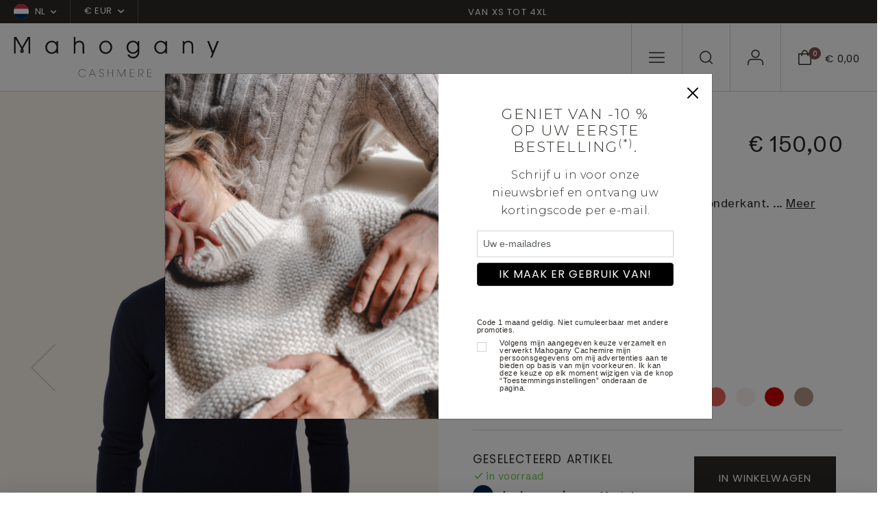

--- FILE ---
content_type: text/html; charset=UTF-8
request_url: https://www.mahogany-kashmir.nl/heren-kasjmier/pullover-met-ronde-hals/tao--358--776
body_size: 173062
content:
<!doctype html>
<html lang="nl">
<head>
        <meta charset="utf-8">
    <meta name="viewport" content="width=device-width, initial-scale=1">
    <meta http-equiv="X-UA-Compatible" content="IE=edge">
    <meta name="referrer" content="origin-when-cross-origin">

    <title>Trui met ronde hals in een tijdloze look.   
1x1 ribbels van 7 cm voor de mouwen en onderkant.  
Normale pasvorm.   

Dit model maakt deel uit van ons 'eerste' assortiment, een gelimiteerde oplage van 20 truien van 100% kasjmier tegen zeer concurrerende prijzen.  
 U kunt zich terecht afvragen hoe we deze kleine collectie tegen zulke prijzen kunnen aanbieden, terwijl we onze hoge kwaliteitsnormen en onze handgemaakte productie in Nepal behouden? 
 Het is heel eenvoudig: kleine overschotten aan garens van vergelijkbare kwaliteit kopen wij terug bij gespecialiseerde kasjmierspinnerijen. Deze paar kilo zijn niet interessant voor de fabrikanten die voor andere merken werken en alleen maar grote series produceren. Als specialisten in zeer kleine oplages, en zelfs eenmalige exemplaren, kunnen wij deze kleine aantallen truien breien van klossen die vroeger werden weggegooid en die daarom tegen een concurrerende prijs worden onderhandeld.  

De truien worden in ons gebruikelijke atelier gemaakt, volgens dezelfde hoge normen als de rest van onze productie.  
Let op: de voorraad is beperkt.  

Bij Mahogany hebben we premium recycling uitgevonden: we maken geen nieuw van oud, we maken nieuw van nieuw  

Wij nodigen u uit om naar stijl &lt;a class=&quot;netlink&quot; href=&quot;/heren-kasjmier/pullover-met-ronde-hals/nestor--358--255&quot;&gt;NESTOR&lt;/a&gt; en &lt;a class=&quot;netlink&quot; href=&quot;/heren-kasjmier/pullover-met-ronde-hals/keaton--358--671&quot;&gt;KEATON&lt;/a&gt; te kijken, klassiekers, die het hele jaar door verkrijgbaar zijn in 40 kleuren en  8 verschillende maten.</title>
    <meta name="description" content="Mahogany Kasjmier : ontdek alle collecties, voorjaar/ zomer en herfst/ winter, dames en heren kleding van Kasjmier.">
    <script>
window.dataLayer = window.dataLayer || [];
</script>
<script>
dataLayer.push({
        'event': 'initialization_page',
        'user_id': '',
        'user_email_hashed': '',
        'user_email': '',
        'user_phone_hashed': '',
        'page_type': 'product',
        'page_content': 'men',
        });
</script>
<script>(function(w,d,s,l,i){w[l]=w[l]||[];w[l].push({'gtm.start':
            new Date().getTime(),event:'gtm.js'});var f=d.getElementsByTagName(s)[0],
            j=d.createElement(s),dl=l!='dataLayer'?'&l='+l:'';j.async=true;j.src=
            'https://tagging-server.mahogany-kashmir.nl/mpbkcxnjfryatoy.js?awl='+i.replace(/^GTM-/, '')+dl;f.parentNode.insertBefore(j,f);
            })(window,document,'script','dataLayer','GTM-TC8XDM9');</script>
<meta name="msvalidate.01" content="0C9DB857301AA2E439464EFE4AEB2355" />
<meta name="facebook-domain-verification" content="ve3eduz1djhplzjp7395z9kprslytc" />

    <link rel="canonical" href="https://www.mahogany-kashmir.nl/heren-kasjmier/pullover-met-ronde-hals/tao--358--776">

    <link rel="shortcut icon" href="https://www.mahogany-kashmir.nl/assets/icons/favicon.ico" type="image/x-icon">
    <link rel="icon" href="https://www.mahogany-kashmir.nl/assets/icons/favicon.ico" type="image/x-icon">

        <link rel="alternate" href="https://www.mahogany-cachemire.fr/heren-kasjmier/pullover-met-ronde-hals/tao--358--776" hreflang="fr_fr" />
        <link rel="alternate" href="https://www.mahogany-cashmere.de/heren-kasjmier/pullover-met-ronde-hals/tao--358--776" hreflang="de_de" />
        <link rel="alternate" href="https://www.mahogany-cashmere.it/heren-kasjmier/pullover-met-ronde-hals/tao--358--776" hreflang="it_it" />
        <link rel="alternate" href="https://www.mahogany-cashmere.co.uk/heren-kasjmier/pullover-met-ronde-hals/tao--358--776" hreflang="en_en" />
        <link rel="alternate" href="https://www.mahogany-kashmir.nl/heren-kasjmier/pullover-met-ronde-hals/tao--358--776" hreflang="nl_nl" />
        <link rel="alternate" href="https://www.mahogany-cashmere.com/heren-kasjmier/pullover-met-ronde-hals/tao--358--776" hreflang="en_us" />
    
    <!-- Bootstrap CSS -->
    <link href="https://cdn.jsdelivr.net/npm/bootstrap@5.3.2/dist/css/bootstrap.min.css" rel="stylesheet" integrity="sha384-T3c6CoIi6uLrA9TneNEoa7RxnatzjcDSCmG1MXxSR1GAsXEV/Dwwykc2MPK8M2HN" crossorigin="anonymous">
    <link href="/assets/styles/style.css" rel="stylesheet">

    <!-- fonts supplémentaires -->
    <link rel="preconnect" href="https://fonts.googleapis.com">
    <link rel="preconnect" href="https://fonts.gstatic.com" crossorigin>
    <link href="https://fonts.googleapis.com/css2?family=Montserrat:wght@300&family=Arial&display=swap" rel="stylesheet">

    <style>
        .font-montserrat-light {
            font-family: 'Montserrat', sans-serif;
            font-weight: 300;
        }

        .font-arial {
            font-family: 'Arial', sans-serif;
        }
        .align-top-checkbox {
            display: flex;
        }

        .align-top-checkbox .form-check-input {
            margin-top: 0.25em; 
            flex-shrink: 0;
        }

        .align-top-checkbox .form-check-label {
            margin-left: 0.5rem; 
        }
    </style>
    <script type="module">
        import PhotoSwipeLightbox from '/assets/modules/photoswipe/photoswipe-lightbox.esm.js';
        const options = {
            gallery:'#gallery-product',
            children:'a',
            showHideAnimationType: 'none',
            // optionally disable zoom transition,
            // to create more consistent experience
            zoomAnimationDuration: false,
            pswpModule: () => import('/assets/modules/photoswipe/photoswipe.esm.js')
        };
        const lightbox = new PhotoSwipeLightbox(options);
        lightbox.on('uiRegister', function() {
            lightbox.pswp.ui.registerElement({
                name: 'zoom-level-indicator',
                order: 9,
                onInit: (el, pswp) => {
                    pswp.on('zoomPanUpdate', (e) => {
                        if (e.slide === pswp.currSlide) {
                            el.innerText = 'Zoom ' + Math.round(pswp.currSlide.currZoomLevel * 100) + '%';
                        }
                    });
                }
            });
        });
        lightbox.init();
    </script>
    <link rel="stylesheet" href="/assets/modules/photoswipe/photoswipe.css">
    <style>
        .pswp__zoom-level-indicator {
            font-size: 16px;
            line-height: 1;
            font-weight: bold;
            color: #D9CFCF;
            height: auto;
            align-self: center;
            padding: 4px 6px 5px;
            margin-right: 4px;
        }

        .bulles {
            position: relative;
        }

        .bulles .bullestexte {
            visibility: hidden;
            width: 120px;
            background-color: black;
            color: #fff;
            text-align: center;
            border-radius: 6px;
            padding: 2px 0;

            /* Position the tooltip */
            position: absolute;
            left:50%;
            top:-35px;
            z-index: 1;
        }

        .bulles:hover .bullestexte {
            visibility: visible;
        }
    </style>
</head>

<body class="product-page" id="productPage">
<noscript><iframe src="https://tagging-server.mahogany-kashmir.nl/ns.html?id=GTM-TC8XDM9"
            height="0" width="0" style="display:none;visibility:hidden"></iframe>
</noscript>
<nav class="navbar subnav navbar-expand-lg bg-second">
    <div class="container-fluid no-gutter">
        <div class="collapse navbar-collapse" id="sub_nav">
            <ul class="navbar-nav">                
                <li class="nav-item nav-country dropdown">                
                    <a class="nav-link dropdown-toggle" href="#" data-bs-toggle="dropdown">
                        <span class="flag"><svg xmlns="http://www.w3.org/2000/svg" xmlns:xlink="http://www.w3.org/1999/xlink" width="22" height="22" viewBox="0 0 22 22"><defs><clipPath id="a"><circle cx="11" cy="11" r="11" transform="translate(1250 15)" fill="#fff"/></clipPath></defs><g transform="translate(-1250 -15)" clip-path="url(#a)"><g transform="translate(1250 10.5)"><path d="M0,0H22V29.92H0Z" transform="translate(-3.962 25.961) rotate(-90)" fill="#fff" fill-rule="evenodd"/><path d="M0,0H8.121V29.92H0Z" transform="translate(-3.962 26.75) rotate(-90)" fill="#002654" fill-rule="evenodd"/><path d="M426.7,0h7.332V29.92H426.7Z" transform="translate(-3.959 437.992) rotate(-90)" fill="#ce2939" fill-rule="evenodd"/></g></g></svg></span>
                        <span>NL</span>
                                                <span class="chevron-down"><svg xmlns="http://www.w3.org/2000/svg" width="8.304" height="4.902" viewBox="0 0 8.304 4.902"><path d="M12.4,17.652a.748.748,0,0,1-.53-.22l-3.4-3.4A.75.75,0,0,1,9.53,12.97L12.4,15.842l2.872-2.872a.75.75,0,0,1,1.061,1.061l-3.4,3.4A.748.748,0,0,1,12.4,17.652Z" transform="translate(-8.25 -12.75)" fill=""/></svg>
    </span></span>
                                            </a>
                                        <ul class="dropdown-menu">
                                                <li>
                            <a rel="nofollow" class="dropdown-item" href="/heren-kasjmier/pullover-met-ronde-hals/tao--358--776&lang=fr">
                                <span class="flag">
                                <svg xmlns="http://www.w3.org/2000/svg" xmlns:xlink="http://www.w3.org/1999/xlink" width="22" height="22" viewBox="0 0 22 22"><defs><clipPath id="a"><circle cx="11" cy="11" r="11" transform="translate(1250 15)" fill="#fff"/></clipPath></defs><g transform="translate(-1250 -15)" clip-path="url(#a)"><g transform="translate(1250 10.5)"><path d="M0,0H22V29.92H0Z" fill="#fff" fill-rule="evenodd"/><path d="M0,0H7.332V29.92H0Z" fill="#002654" fill-rule="evenodd"/><path d="M426.7,0h7.332V29.92H426.7Z" transform="translate(-412.032)" fill="#ce2939" fill-rule="evenodd"/></g></g></svg>                                </span>
                                <span>fr</span>
                            </a>
                        </li>
                                                <li>
                            <a rel="nofollow" class="dropdown-item" href="/heren-kasjmier/pullover-met-ronde-hals/tao--358--776&lang=de">
                                <span class="flag">
                                <svg xmlns="http://www.w3.org/2000/svg" xmlns:xlink="http://www.w3.org/1999/xlink" width="22" height="22" viewBox="0 0 22 22"><defs><clipPath id="a"><circle cx="11" cy="11" r="11" transform="translate(1250 15)" fill="#fff"/></clipPath></defs><g transform="translate(-1250 -15)" clip-path="url(#a)"><g transform="translate(1250 10.5)"><path d="M0,0H22V29.92H0Z" transform="translate(-3.962 26.961) rotate(-90)" fill="#d00" fill-rule="evenodd"/><path d="M0,0H8.121V29.92H0Z" transform="translate(-3.962 27.75) rotate(-90)" fill="#ffce00" fill-rule="evenodd"/><path d="M426.7,0h8.292V29.92H426.7Z" transform="translate(-3.959 438.992) rotate(-90)" fill-rule="evenodd"/></g></g></svg>                                </span>
                                <span>de</span>
                            </a>
                        </li>
                                                <li>
                            <a rel="nofollow" class="dropdown-item" href="/heren-kasjmier/pullover-met-ronde-hals/tao--358--776&lang=it">
                                <span class="flag">
                                <svg xmlns="http://www.w3.org/2000/svg" xmlns:xlink="http://www.w3.org/1999/xlink" width="22" height="22" viewBox="0 0 22 22"><defs><clipPath id="a"><circle cx="11" cy="11" r="11" transform="translate(1250 15)" fill="#fff"/></clipPath></defs><g transform="translate(-1250 -15)" clip-path="url(#a)"><g transform="translate(1250 10.5)"><path d="M0,0H22V29.92H0Z" fill="#fff" fill-rule="evenodd"/><path d="M0,0H7.332V29.92H0Z" fill="#008763" fill-rule="evenodd"/><path d="M426.7,0h7.332V29.92H426.7Z" transform="translate(-412.032)" fill="#ce2939" fill-rule="evenodd"/></g></g></svg>                                </span>
                                <span>it</span>
                            </a>
                        </li>
                                                <li>
                            <a rel="nofollow" class="dropdown-item" href="/heren-kasjmier/pullover-met-ronde-hals/tao--358--776&lang=en">
                                <span class="flag">
                                <svg xmlns="http://www.w3.org/2000/svg" xmlns:xlink="http://www.w3.org/1999/xlink" width="22" height="22" viewBox="0 0 22 22"><defs><clipPath id="a"><circle cx="11" cy="11" r="11" transform="translate(1250 15)" fill="#fff"/></clipPath></defs><g transform="translate(-1250 -15)" clip-path="url(#a)"><g transform="translate(1250 10.5)"><path d="M0,0H23.372V29.92H0Z" transform="translate(-3.962 27.333) rotate(-90)" fill="#012169" fill-rule="evenodd"/><path d="M0,0H4.4V40.015H0Z" transform="translate(-4.706 2.705) rotate(-45)" fill="#fff" fill-rule="evenodd"/><path d="M0,0H2.3V34.358H0Z" transform="translate(-1.963 3.962) rotate(-45)" fill="#c8102e" fill-rule="evenodd"/><path d="M0,0H4.4V40.015H0Z" transform="translate(23.59 -0.409) rotate(45)" fill="#fff" fill-rule="evenodd"/><path d="M0,0H2.3V34.358H0Z" transform="translate(22.332 2.333) rotate(45)" fill="#c8102e" fill-rule="evenodd"/><path d="M22270.533,9503.289v-8.754H22259V9487.8h11.533v-7.765h6.854v7.765h11.533v6.735h-11.533v8.754Z" transform="translate(-22262.961 -9475.871)" fill="#fff"/><path d="M22272.117,9503.205v-10.242H22259v-3.591h13.117v-9.5h3.686v9.5h13.117v3.591H22275.8v10.242Z" transform="translate(-22262.961 -9475.871)" fill="#c8102e"/></g></g></svg>                                </span>
                                <span>en</span>
                            </a>
                        </li>
                                            </ul>
                                    </li>                
                                <li class="nav-item nav-currency dropdown">
                    <a class="nav-link dropdown-toggle" href="#" data-bs-toggle="dropdown">€ EUR                        <span class="chevron-down">
                        <svg xmlns="http://www.w3.org/2000/svg" width="8.304" height="4.902" viewBox="0 0 8.304 4.902"><path d="M12.4,17.652a.748.748,0,0,1-.53-.22l-3.4-3.4A.75.75,0,0,1,9.53,12.97L12.4,15.842l2.872-2.872a.75.75,0,0,1,1.061,1.061l-3.4,3.4A.748.748,0,0,1,12.4,17.652Z" transform="translate(-8.25 -12.75)" fill=""/></svg>
    </span>                        </span>
                    </a>
                    <ul class="dropdown-menu">
                                                <li><a rel="nofollow" class="dropdown-item" href="/heren-kasjmier/pullover-met-ronde-hals/tao--358--776&devise=USD">$ USD</a></li>
                                                <li><a rel="nofollow" class="dropdown-item" href="/heren-kasjmier/pullover-met-ronde-hals/tao--358--776&devise=GBP">£ GBP</a></li>
                                                <li><a rel="nofollow" class="dropdown-item" href="/heren-kasjmier/pullover-met-ronde-hals/tao--358--776&devise=CHF">CHF</a></li>
                                            </ul>
                </li>
                            </ul>        
            <ul class="navbar-nav text-center text-banner-carousel">
                                <div id="TextBanner" class="carousel slide" data-bs-ride="carousel">
                    <div class="carousel-inner">
                                            <div class="carousel-item active" data-bs-interval="2500">
                            <p>Van XS tot 4XL</p>
                        </div>
                                            <div class="carousel-item" data-bs-interval="2500">
                            <p>Handgemaakt in Nepal</p>
                        </div>
                                            <div class="carousel-item" data-bs-interval="2500">
                            <p>Levering binnen 3 tot 7 werkdagen</p>
                        </div>
                                        </div>
                </div>
                            </ul>
                  
        </div> <!-- navbar-collapse.// -->
    </div> <!-- container-fluid.// -->
</nav>

<!-- Menu fixe bas mobile -->
<nav id="menu-mobile" class="main-navigation">
    <ul class="navbar-nav users-nav">
        <li class="nav-item menu-mobile-icon nav-burger">
            <a class="nav-link" data-bs-toggle="modal" data-bs-target="#mobileNavModal">
                <svg xmlns="http://www.w3.org/2000/svg" width="22.5" height="15.5" viewBox="0 0 22.5 15.5"><g transform="translate(-3.75 -8.25)"><path d="M25.5,18.75H4.5a.75.75,0,0,1,0-1.5h21a.75.75,0,0,1,0,1.5Z" transform="translate(0 -2)" fill=""/><path d="M25.5,9.75H4.5a.75.75,0,0,1,0-1.5h21a.75.75,0,0,1,0,1.5Z" fill=""/><path d="M25.5,27.75H4.5a.75.75,0,0,1,0-1.5h21a.75.75,0,0,1,0,1.5Z" transform="translate(0 -4)" fill=""/></g></svg>
            </a>
        </li>
        <li class="nav-item menu-mobile-icon nav-search">
            <a class="nav-link doofinder" data-bs-toggle="modal" data-bs-target="#searchModal">
                <svg xmlns="http://www.w3.org/2000/svg" width="19.4" height="19.4" viewBox="0 0 19.4 19.4"><g id="icon-search" transform="translate(-3.75 -3.75)"><path id="Tracé_1" data-name="Tracé 1" d="M12.456,3.75A8.706,8.706,0,1,1,3.75,12.456,8.715,8.715,0,0,1,12.456,3.75Zm0,15.911A7.206,7.206,0,1,0,5.25,12.456,7.214,7.214,0,0,0,12.456,19.661Z" fill=""/><path id="Tracé_2" data-name="Tracé 2" d="M29.3,30.051a.748.748,0,0,1-.53-.22l-4.326-4.326a.75.75,0,0,1,1.061-1.061l4.326,4.326a.75.75,0,0,1-.53,1.28Z" transform="translate(-6.901 -6.901)" fill=""/></g></svg>
            </a>
        </li>
        <li class="nav-item menu-mobile-icon nav-user">
            <a class="nav-link" href="/mijn-account">
                <svg xmlns="http://www.w3.org/2000/svg" width="22.839" height="22.95" viewBox="0 0 22.839 22.95"><g id="icon-user" transform="translate(-5.25 -6.75)"><path id="Tracé_6" data-name="Tracé 6" d="M27.339,31.252a.75.75,0,0,1-.75-.75V27.835A4.59,4.59,0,0,0,22,23.25H11.335A4.59,4.59,0,0,0,6.75,27.835V30.5a.75.75,0,1,1-1.5,0V27.835a6.092,6.092,0,0,1,6.085-6.085H22a6.092,6.092,0,0,1,6.085,6.085V30.5A.75.75,0,0,1,27.339,31.252Z" transform="translate(0 -1.552)" fill=""/><path id="Tracé_7" data-name="Tracé 7" d="M17.335,3.75A6.085,6.085,0,1,1,11.25,9.835,6.092,6.092,0,0,1,17.335,3.75Zm0,10.67A4.585,4.585,0,1,0,12.75,9.835,4.59,4.59,0,0,0,17.335,14.42Z" transform="translate(-0.665 3)" fill=""/></g></svg>
            </a>            
        </li>
        <li class="nav-item menu-mobile-icon nav-checkout">
            <a class="nav-link" data-bs-toggle="modal" data-bs-target="#checkoutModal">
                <div class="icon">
                    <svg xmlns="http://www.w3.org/2000/svg" width="18.81" height="21.916" viewBox="0 0 18.81 21.916"><g id="icon-panier" transform="translate(-3.75 -1.067)"><path id="Tracé_3" data-name="Tracé 3" d="M4.5,6.1H21.81a.75.75,0,0,1,.75.75V20.31a2.676,2.676,0,0,1-2.673,2.673H6.423A2.676,2.676,0,0,1,3.75,20.31V6.847A.75.75,0,0,1,4.5,6.1ZM21.06,7.6H5.25V20.31a1.175,1.175,0,0,0,1.173,1.173H19.887A1.175,1.175,0,0,0,21.06,20.31Z" fill=""/><path id="Tracé_5" data-name="Tracé 5" d="M16.5,23.166a4.581,4.581,0,0,1-3.82-2.533A11.013,11.013,0,0,1,11.25,15a.75.75,0,0,1,1.5,0c0,3.614,1.715,6.666,3.745,6.666S20.24,18.614,20.24,15a.75.75,0,0,1,1.5,0,11.013,11.013,0,0,1-1.425,5.633A4.581,4.581,0,0,1,16.5,23.166Z" transform="translate(29.65 24.233) rotate(180)" fill=""/></g></svg>
                    <div class="counter">0</div>
                </div>
                <div class="price">€ 0,00</div>
            </a>
        </li>
    </ul>
</nav>
<!-- END - Menu fixe bas mobile -->

<nav id="navbar_top" class="navbar main-navigation navbar-expand-lg navbar-dark">
    <div class="container-fluid no-gutter">
        <a class="navbar-brand" href="/">
            <img class="logo-white" src="/assets/images/svg/logo-mahogany-blanc.svg" />
            <img class="logo-black" src="/assets/images/svg/logo-mahogany-noir.svg" />
        </a>
        <div class="collapse navbar-collapse" id="main_nav">
            <ul class="navbar-nav shop-nav">
                            
                                <li class="nav-item dropdown has-megamenu">
                    <a class="nav-link dropdown-toggle dropdown-mega-menu-toggle" href="/dames-kasjmier--1">dames<br />kasjmier</a>
                    <div class="dropdown-menu megamenu" role="menu">
                        <div class="d-flex">
                                                        <div class="col">
                                                                <div class="see-all">
                                    <a href="/dames-kasjmier--1" class="link">Alles zien</a>
                                </div>
                                                                                                <div class="nav-cat">
                                    <div class="nav-cat-title">COLLECTIES</div>                                    
                                    <ul class="cat-navbar">
                                                                            <li class="nav-item "><a href="/dames-kasjmier/nieuw--391" class="nav-link">Nieuw</a></li>
                                                                            <li class="nav-item "><a href="/dames-kasjmier/tijdloze-collectie--448" class="nav-link">Tijdloze collectie</a></li>
                                                                            <li class="nav-item "><a href="/dames-kasjmier/basic-pullovers-voor-lage-prijzen--345" class="nav-link">Basic pullovers voor lage prijzen</a></li>
                                                                            <li class="nav-item "><a href="/dames-kasjmier/kasjmier-natuurlijke-kleur--515" class="nav-link">Kasjmier natuurlijke kleur</a></li>
                                                                            <li class="nav-item "><a href="/dames-kasjmier/premium-cashmere--447" class="nav-link">Premium cashmere</a></li>
                                                                            <li class="nav-item "><a href="/dames-kasjmier/dikke-trui--350" class="nav-link">Dikke trui</a></li>
                                                                            <li class="nav-item "><a href="/dames-kasjmier/thuiskleding--360" class="nav-link">Thuiskleding</a></li>
                                                                            <li class="nav-item "><a href="/dames-kasjmier/the-fantasies--545" class="nav-link">The fantasies</a></li>
                                                                            <li class="nav-item "><a href="/dames-kasjmier/kabel-jumpers--538" class="nav-link">Kabel jumpers</a></li>
                                                                        </ul>
                                </div>
                                                            </div>
                                                        <div class="col">
                                                                                                <div class="nav-cat">
                                    <div class="nav-cat-title">KLEDING</div>                                    
                                    <ul class="cat-navbar">
                                                                            <li class="nav-item "><a href="/dames-kasjmier/pullover-met-ronde-hals--351" class="nav-link">Pullover met ronde hals</a></li>
                                                                            <li class="nav-item "><a href="/dames-kasjmier/pullover-met-v-hals--349" class="nav-link">Pullover met v-hals</a></li>
                                                                            <li class="nav-item "><a href="/dames-kasjmier/vesten--346" class="nav-link">Vesten </a></li>
                                                                            <li class="nav-item "><a href="/dames-kasjmier/met-rits-en-capuchon--354" class="nav-link">Met rits en capuchon</a></li>
                                                                            <li class="nav-item "><a href="/dames-kasjmier/pullover-met-kol--352" class="nav-link">Pullover met kol</a></li>
                                                                            <li class="nav-item "><a href="/dames-kasjmier/broeken-leggings--399" class="nav-link">Broeken & rokken</a></li>
                                                                            <li class="nav-item "><a href="/dames-kasjmier/jurken--518" class="nav-link">Jurken</a></li>
                                                                            <li class="nav-item "><a href="/dames-kasjmier/pyama--398" class="nav-link">Pyama</a></li>
                                                                            <li class="nav-item "><a href="/dames-kasjmier/kamerjas--397" class="nav-link">Kamerjas</a></li>
                                                                            <li class="nav-item "><a href="/dames-kasjmier/stola--524" class="nav-link">Stola</a></li>
                                                                        </ul>
                                </div>
                                                            </div>
                                                        <div class="col">
                                                                                                <div class="nav-cat">
                                    <div class="nav-cat-title">MATERIAAL</div>                                    
                                    <ul class="cat-navbar">
                                                                            <li class="nav-item "><a href="/dames-kasjmier--1" class="nav-link">Dames </a></li>
                                                                            <li class="nav-item "><a href="/yak-vicuna/dames-yak--406" class="nav-link">Yak</a></li>
                                                                            <li class="nav-item "><a href="/alpaca-kameel/dames-alpaca--410" class="nav-link">Alpaca</a></li>
                                                                            <li class="nav-item "><a href="/alpaca-kameel/dames-kameel--510" class="nav-link">Dames</a></li>
                                                                            <li class="nav-item "><a href="/dames-kasjmier/brushed-cashmere--553" class="nav-link">Geborsteld kasjmier</a></li>
                                                                            <li class="nav-item "><a href="/dames-kasjmier/kasjmier-duvet--367" class="nav-link">Kasjmier duvet</a></li>
                                                                            <li class="nav-item "><a href="/dames-kasjmier/vicuna--443" class="nav-link">Vicuna</a></li>
                                                                        </ul>
                                </div>
                                                            </div>
                                                                                    <div class="col">
                                <div class="cat-bloc">
                                    <a href="#" class="category-item">
                                        <div class="category-image">
                                                                                    <picture>
                                                                                                <img src="/assets/images/menu/jpg/image1_1.jpg" alt="" />
                                            </picture>
                                                                                </div>
                                        <!--
                                        <div class="category-content">
                                            <h2 class="cat-ttl">Soldes</h2>
                                            <span class="link">Voir la gamme</span>
                                        </div>
                                        -->
                                    </a>
                                </div>
                            </div>                            
                            
                            <div class="col">
                                <div class="cat-bloc">
                                    <a href="#" class="category-item">
                                        <div class="category-image">
                                                                                    <picture>
                                                                                                <img src="/assets/images/menu/jpg/image1_2.jpg" alt="" />
                                            </picture>
                                                                                </div>
                                        <!--
                                        <div class="category-content">
                                            <h2 class="cat-ttl">Soldes</h2>
                                            <span class="link">Voir la gamme</span>
                                        </div>
                                        -->
                                    </a>
                                </div>
                            </div>
                                                      
                        </div>
                    </div> <!-- dropdown-mega-menu.// -->
                </li>
                                            
                                <li class="nav-item dropdown has-megamenu">
                    <a class="nav-link dropdown-toggle dropdown-mega-menu-toggle" href="/heren-kasjmier--2">heren<br />kasjmier</a>
                    <div class="dropdown-menu megamenu" role="menu">
                        <div class="d-flex">
                                                        <div class="col">
                                                                <div class="see-all">
                                    <a href="/heren-kasjmier--2" class="link">Alles zien</a>
                                </div>
                                                                                                <div class="nav-cat">
                                    <div class="nav-cat-title">COLLECTIES</div>                                    
                                    <ul class="cat-navbar">
                                                                            <li class="nav-item "><a href="/heren-kasjmier/nieuw--393" class="nav-link">Nieuw</a></li>
                                                                            <li class="nav-item "><a href="/heren-kasjmier/basic-pullovers-voor-lage-prijzen--344" class="nav-link">Basic pullovers voor lage prijzen</a></li>
                                                                            <li class="nav-item "><a href="/heren-kasjmier/kasjmier-natuurlijke-kleur--516" class="nav-link">Kasjmier natuurlijke kleur</a></li>
                                                                            <li class="nav-item "><a href="/heren-kasjmier/dikke-trui--356" class="nav-link">Dikke trui</a></li>
                                                                            <li class="nav-item "><a href="/heren-kasjmier/tijdloze-collectie--449" class="nav-link">Tijdloze collectie</a></li>
                                                                            <li class="nav-item "><a href="/heren-kasjmier/premium-cashmere--446" class="nav-link">Premium cashmere</a></li>
                                                                            <li class="nav-item "><a href="/heren-kasjmier/thuiskleding--366" class="nav-link">Thuiskleding</a></li>
                                                                            <li class="nav-item "><a href="/heren-kasjmier/kabel-jumpers--540" class="nav-link">Kabel jumpers</a></li>
                                                                        </ul>
                                </div>
                                                            </div>
                                                        <div class="col">
                                                                                                <div class="nav-cat">
                                    <div class="nav-cat-title">KLEDING</div>                                    
                                    <ul class="cat-navbar">
                                                                            <li class="nav-item highlight"><a href="/heren-kasjmier/pullover-met-ronde-hals--358" class="nav-link">Pullover met ronde hals</a></li>
                                                                            <li class="nav-item "><a href="/heren-kasjmier/pullover-met-v-hals--357" class="nav-link">Pullover met v-hals</a></li>
                                                                            <li class="nav-item "><a href="/heren-kasjmier/vesten-en-mouwloze-kashmir--359" class="nav-link">Vesten en mouwloze kashmir </a></li>
                                                                            <li class="nav-item "><a href="/heren-kasjmier/polo-stijl-pullover--343" class="nav-link">Polo stijl pullover</a></li>
                                                                            <li class="nav-item "><a href="/heren-kasjmier/pullover-met-kol--355" class="nav-link">Pullover met kol</a></li>
                                                                            <li class="nav-item "><a href="/heren-kasjmier/met-rits-en-capuchon--361" class="nav-link">Met rits en capuchon</a></li>
                                                                            <li class="nav-item "><a href="/heren-kasjmier/pyama--401" class="nav-link">Pyama & broeken</a></li>
                                                                            <li class="nav-item "><a href="/heren-kasjmier/kamerjas--400" class="nav-link">Kamerjas</a></li>
                                                                        </ul>
                                </div>
                                                            </div>
                                                        <div class="col">
                                                                                                <div class="nav-cat">
                                    <div class="nav-cat-title">MATERIAAL</div>                                    
                                    <ul class="cat-navbar">
                                                                            <li class="nav-item "><a href="/heren-kasjmier--2" class="nav-link"> Kasjmier</a></li>
                                                                            <li class="nav-item "><a href="/yak-vicuna/heren-yak--407" class="nav-link">Yak</a></li>
                                                                            <li class="nav-item "><a href="/alpaca-kameel/heren-alpaca--411" class="nav-link">Alpaca</a></li>
                                                                            <li class="nav-item "><a href="/alpaca-kameel/kameel-heren--408" class="nav-link">Kameel</a></li>
                                                                            <li class="nav-item "><a href="/heren-kasjmier/kasjmier-duvet--368" class="nav-link">Kasjmier duvet</a></li>
                                                                            <li class="nav-item "><a href="/heren-kasjmier/vicuna--444" class="nav-link">Vicuna</a></li>
                                                                        </ul>
                                </div>
                                                            </div>
                                                                                    <div class="col">
                                <div class="cat-bloc">
                                    <a href="#" class="category-item">
                                        <div class="category-image">
                                                                                    <picture>
                                                                                                <img src="/assets/images/menu/jpg/image2_1.jpg" alt="" />
                                            </picture>
                                                                                </div>
                                        <!--
                                        <div class="category-content">
                                            <h2 class="cat-ttl">Soldes</h2>
                                            <span class="link">Voir la gamme</span>
                                        </div>
                                        -->
                                    </a>
                                </div>
                            </div>                            
                            
                            <div class="col">
                                <div class="cat-bloc">
                                    <a href="#" class="category-item">
                                        <div class="category-image">
                                                                                    <picture>
                                                                                                <img src="/assets/images/menu/jpg/image2_2.jpg" alt="" />
                                            </picture>
                                                                                </div>
                                        <!--
                                        <div class="category-content">
                                            <h2 class="cat-ttl">Soldes</h2>
                                            <span class="link">Voir la gamme</span>
                                        </div>
                                        -->
                                    </a>
                                </div>
                            </div>
                                                      
                        </div>
                    </div> <!-- dropdown-mega-menu.// -->
                </li>
                                            
                                <li class="nav-item dropdown has-megamenu">
                    <a class="nav-link dropdown-toggle dropdown-mega-menu-toggle" href="/accessoires--4">accesoires</a>
                    <div class="dropdown-menu megamenu" role="menu">
                        <div class="d-flex">
                                                        <div class="col">
                                                                <div class="see-all">
                                    <a href="/accessoires--4" class="link">Alles zien</a>
                                </div>
                                                                                                <div class="nav-cat">
                                    <div class="nav-cat-title">COLLECTIES</div>                                    
                                    <ul class="cat-navbar">
                                                                            <li class="nav-item "><a href="/pashmina" class="nav-link">Pashminas</a></li>
                                                                            <li class="nav-item "><a href="/heren-kasjmier/sjaals--523" class="nav-link">Voor hem</a></li>
                                                                            <li class="nav-item "><a href="/dames-kasjmier/sjaals--522" class="nav-link">Voor haar</a></li>
                                                                            <li class="nav-item "><a href="/accessoires/thuiskleding--365" class="nav-link">Thuiskleding</a></li>
                                                                            <li class="nav-item "><a href="/accessoires/care-of-cashmere--528" class="nav-link">Care of cashmere</a></li>
                                                                        </ul>
                                </div>
                                                            </div>
                                                        <div class="col">
                                                                                                <div class="nav-cat">
                                    <div class="nav-cat-title">KLEDING</div>                                    
                                    <ul class="cat-navbar">
                                                                            <li class="nav-item "><a href="/accessoires/sjaals--353" class="nav-link">Sjaals</a></li>
                                                                            <li class="nav-item "><a href="/accessoires/stola--363" class="nav-link">Stola</a></li>
                                                                            <li class="nav-item "><a href="/accessoires/snood--382" class="nav-link">Snood</a></li>
                                                                            <li class="nav-item "><a href="/accessoires/mutsen--405" class="nav-link">Mutsen</a></li>
                                                                            <li class="nav-item "><a href="/accessoires/handschoenen--364" class="nav-link">Handschoenen</a></li>
                                                                            <li class="nav-item "><a href="/accessoires/sokken--413" class="nav-link">Sokken</a></li>
                                                                            <li class="nav-item "><a href="/accessoires/plaids--404" class="nav-link">Plaids</a></li>
                                                                        </ul>
                                </div>
                                                            </div>
                                                        <div class="col">
                                                                                                <div class="nav-cat">
                                    <div class="nav-cat-title">MATERIAAL</div>                                    
                                    <ul class="cat-navbar">
                                                                            <li class="nav-item "><a href="/accessoires--4" class="nav-link">Cashmere</a></li>
                                                                            <li class="nav-item "><a href="/alpaca-kameel/alpaca-accesoires--412" class="nav-link">Alpaca & kameel</a></li>
                                                                            <li class="nav-item "><a href="/yak-vicuna/yak-accesoires--409" class="nav-link">Yak & vicuna</a></li>
                                                                        </ul>
                                </div>
                                                            </div>
                                                                                    <div class="col">
                                <div class="cat-bloc">
                                    <a href="#" class="category-item">
                                        <div class="category-image">
                                                                                    <picture>
                                                                                                <img src="/assets/images/menu/jpg/image4_1.jpg" alt="" />
                                            </picture>
                                                                                </div>
                                        <!--
                                        <div class="category-content">
                                            <h2 class="cat-ttl">Soldes</h2>
                                            <span class="link">Voir la gamme</span>
                                        </div>
                                        -->
                                    </a>
                                </div>
                            </div>                            
                            
                            <div class="col">
                                <div class="cat-bloc">
                                    <a href="#" class="category-item">
                                        <div class="category-image">
                                                                                    <picture>
                                                                                                <img src="/assets/images/menu/jpg/image4_2.jpg" alt="" />
                                            </picture>
                                                                                </div>
                                        <!--
                                        <div class="category-content">
                                            <h2 class="cat-ttl">Soldes</h2>
                                            <span class="link">Voir la gamme</span>
                                        </div>
                                        -->
                                    </a>
                                </div>
                            </div>
                                                      
                        </div>
                    </div> <!-- dropdown-mega-menu.// -->
                </li>
                                            
                                <li class="nav-item dropdown has-megamenu">
                    <a class="nav-link dropdown-toggle dropdown-mega-menu-toggle" href="/alpaca-kameel--6">alpaca &<br />kameel</a>
                    <div class="dropdown-menu megamenu" role="menu">
                        <div class="d-flex">
                                                        <div class="col">
                                                                <div class="see-all">
                                    <a href="/alpaca-kameel--6" class="link">Alles zien</a>
                                </div>
                                                                                                <div class="nav-cat">
                                    <div class="nav-cat-title">COLLECTIES</div>                                    
                                    <ul class="cat-navbar">
                                                                            <li class="nav-item "><a href="/alpaca-kameel/heren-alpaca--411" class="nav-link">Heren alpaca</a></li>
                                                                            <li class="nav-item "><a href="/alpaca-kameel/dames-alpaca--410" class="nav-link">Dames alpaca</a></li>
                                                                            <li class="nav-item "><a href="/alpaca-kameel/dames-kameel--510" class="nav-link">Dames kameel</a></li>
                                                                            <li class="nav-item "><a href="/alpaca-kameel/kameel-heren--408" class="nav-link">Kameel heren</a></li>
                                                                            <li class="nav-item "><a href="/alpaca-kameel/alpaca-accesoires--412" class="nav-link">Alpaca accesoires</a></li>
                                                                        </ul>
                                </div>
                                                            </div>
                                                                                    <div class="col">
                                <div class="nav-cat">
                                    <div class="nav-cat-title">&nbsp;</div>
                                    <ul class="cat-navbar"><li class="nav-item">&nbsp;</li></ul>
                                </div>
                            </div>
                                                        <div class="col">
                                <div class="cat-bloc">
                                    <a href="#" class="category-item">
                                        <div class="category-image">
                                                                                    <picture>
                                                                                                <img src="/assets/images/menu/jpg/image6_1.jpg" alt="" />
                                            </picture>
                                                                                </div>
                                        <!--
                                        <div class="category-content">
                                            <h2 class="cat-ttl">Soldes</h2>
                                            <span class="link">Voir la gamme</span>
                                        </div>
                                        -->
                                    </a>
                                </div>
                            </div>                            
                            
                            <div class="col">
                                <div class="cat-bloc">
                                    <a href="#" class="category-item">
                                        <div class="category-image">
                                                                                    <picture>
                                                                                                <img src="/assets/images/menu/jpg/image6_2.jpg" alt="" />
                                            </picture>
                                                                                </div>
                                        <!--
                                        <div class="category-content">
                                            <h2 class="cat-ttl">Soldes</h2>
                                            <span class="link">Voir la gamme</span>
                                        </div>
                                        -->
                                    </a>
                                </div>
                            </div>
                                                      
                        </div>
                    </div> <!-- dropdown-mega-menu.// -->
                </li>
                                            
                                <li class="nav-item dropdown has-megamenu">
                    <a class="nav-link dropdown-toggle dropdown-mega-menu-toggle" href="/yak-vicuna--5">yak &<br />vicuna</a>
                    <div class="dropdown-menu megamenu" role="menu">
                        <div class="d-flex">
                                                        <div class="col">
                                                                <div class="see-all">
                                    <a href="/yak-vicuna--5" class="link">Alles zien</a>
                                </div>
                                                                                                <div class="nav-cat">
                                    <div class="nav-cat-title">COLLECTIES</div>                                    
                                    <ul class="cat-navbar">
                                                                            <li class="nav-item "><a href="/yak-vicuna/dames-yak--406" class="nav-link">Dames yak</a></li>
                                                                            <li class="nav-item "><a href="/yak-vicuna/heren-yak--407" class="nav-link">Heren yak</a></li>
                                                                            <li class="nav-item "><a href="/yak-vicuna/yak-accesoires--409" class="nav-link">Yak accesoires</a></li>
                                                                            <li class="nav-item "><a href="/yak-vicuna/vicuna--445" class="nav-link">Vicuna</a></li>
                                                                        </ul>
                                </div>
                                                            </div>
                                                                                    <div class="col">
                                <div class="nav-cat">
                                    <div class="nav-cat-title">&nbsp;</div>
                                    <ul class="cat-navbar"><li class="nav-item">&nbsp;</li></ul>
                                </div>
                            </div>
                                                        <div class="col">
                                <div class="cat-bloc">
                                    <a href="#" class="category-item">
                                        <div class="category-image">
                                                                                    <picture>
                                                                                                <img src="/assets/images/menu/jpg/image5_1.jpg" alt="" />
                                            </picture>
                                                                                </div>
                                        <!--
                                        <div class="category-content">
                                            <h2 class="cat-ttl">Soldes</h2>
                                            <span class="link">Voir la gamme</span>
                                        </div>
                                        -->
                                    </a>
                                </div>
                            </div>                            
                            
                            <div class="col">
                                <div class="cat-bloc">
                                    <a href="#" class="category-item">
                                        <div class="category-image">
                                                                                    <picture>
                                                                                                <img src="/assets/images/menu/jpg/image5_2.jpg" alt="" />
                                            </picture>
                                                                                </div>
                                        <!--
                                        <div class="category-content">
                                            <h2 class="cat-ttl">Soldes</h2>
                                            <span class="link">Voir la gamme</span>
                                        </div>
                                        -->
                                    </a>
                                </div>
                            </div>
                                                      
                        </div>
                    </div> <!-- dropdown-mega-menu.// -->
                </li>
                                            
                                <li class="nav-item"><a class="nav-link" href="/opruiming">uitverkoop</a></li>
                                        </ul>
            <ul class="navbar-nav users-nav">
                <li class="nav-item nav-burger">
                    <a class="nav-link" data-bs-toggle="modal" data-bs-target="#mobileNavModal">
                        <svg xmlns="http://www.w3.org/2000/svg" width="22.5" height="15.5" viewBox="0 0 22.5 15.5"><g transform="translate(-3.75 -8.25)"><path d="M25.5,18.75H4.5a.75.75,0,0,1,0-1.5h21a.75.75,0,0,1,0,1.5Z" transform="translate(0 -2)" fill=""/><path d="M25.5,9.75H4.5a.75.75,0,0,1,0-1.5h21a.75.75,0,0,1,0,1.5Z" fill=""/><path d="M25.5,27.75H4.5a.75.75,0,0,1,0-1.5h21a.75.75,0,0,1,0,1.5Z" transform="translate(0 -4)" fill=""/></g></svg>
                    </a>
                </li>
                <li class="nav-item nav-search">
                    <a class="nav-link doofinder" data-bs-toggle="modal" data-bs-target="#searchModal">
                        <svg xmlns="http://www.w3.org/2000/svg" width="19.4" height="19.4" viewBox="0 0 19.4 19.4"><g id="icon-search" transform="translate(-3.75 -3.75)"><path id="Tracé_1" data-name="Tracé 1" d="M12.456,3.75A8.706,8.706,0,1,1,3.75,12.456,8.715,8.715,0,0,1,12.456,3.75Zm0,15.911A7.206,7.206,0,1,0,5.25,12.456,7.214,7.214,0,0,0,12.456,19.661Z" fill=""/><path id="Tracé_2" data-name="Tracé 2" d="M29.3,30.051a.748.748,0,0,1-.53-.22l-4.326-4.326a.75.75,0,0,1,1.061-1.061l4.326,4.326a.75.75,0,0,1-.53,1.28Z" transform="translate(-6.901 -6.901)" fill=""/></g></svg>
                    </a>
                </li>
                <li class="nav-item nav-user dropdown">
                    <a class="nav-link dropdown-toggle" href="/mijn-account">
                        <svg xmlns="http://www.w3.org/2000/svg" width="22.839" height="22.95" viewBox="0 0 22.839 22.95"><g id="icon-user" transform="translate(-5.25 -6.75)"><path id="Tracé_6" data-name="Tracé 6" d="M27.339,31.252a.75.75,0,0,1-.75-.75V27.835A4.59,4.59,0,0,0,22,23.25H11.335A4.59,4.59,0,0,0,6.75,27.835V30.5a.75.75,0,1,1-1.5,0V27.835a6.092,6.092,0,0,1,6.085-6.085H22a6.092,6.092,0,0,1,6.085,6.085V30.5A.75.75,0,0,1,27.339,31.252Z" transform="translate(0 -1.552)" fill=""/><path id="Tracé_7" data-name="Tracé 7" d="M17.335,3.75A6.085,6.085,0,1,1,11.25,9.835,6.092,6.092,0,0,1,17.335,3.75Zm0,10.67A4.585,4.585,0,1,0,12.75,9.835,4.59,4.59,0,0,0,17.335,14.42Z" transform="translate(-0.665 3)" fill=""/></g></svg>
                    </a>
                                    </li>
                <li class="nav-item nav-checkout">
                    <a class="nav-link" data-bs-toggle="modal" data-bs-target="#checkoutModal">
                        <div class="icon">
                            <svg xmlns="http://www.w3.org/2000/svg" width="18.81" height="21.916" viewBox="0 0 18.81 21.916"><g id="icon-panier" transform="translate(-3.75 -1.067)"><path id="Tracé_3" data-name="Tracé 3" d="M4.5,6.1H21.81a.75.75,0,0,1,.75.75V20.31a2.676,2.676,0,0,1-2.673,2.673H6.423A2.676,2.676,0,0,1,3.75,20.31V6.847A.75.75,0,0,1,4.5,6.1ZM21.06,7.6H5.25V20.31a1.175,1.175,0,0,0,1.173,1.173H19.887A1.175,1.175,0,0,0,21.06,20.31Z" fill=""/><path id="Tracé_5" data-name="Tracé 5" d="M16.5,23.166a4.581,4.581,0,0,1-3.82-2.533A11.013,11.013,0,0,1,11.25,15a.75.75,0,0,1,1.5,0c0,3.614,1.715,6.666,3.745,6.666S20.24,18.614,20.24,15a.75.75,0,0,1,1.5,0,11.013,11.013,0,0,1-1.425,5.633A4.581,4.581,0,0,1,16.5,23.166Z" transform="translate(29.65 24.233) rotate(180)" fill=""/></g></svg>
                            <div class="counter">0</div>
                        </div>
                        <div class="price">€ 0,00</div>
                    </a>
                </li>
            </ul>
        </div> <!-- navbar-collapse.// -->
    </div> <!-- container-fluid.// -->
</nav>
<!-- Toast newsletter -->
<div class="toast-container position-fixed start-50 p-3 translate-middle" style="top:25%;">
    <div id="newsToast" class="toast border border-" role="alert" aria-live="assertive" aria-atomic="true" data-bs-delay="3000" data-bs-animation="true">
        <div id="newsToastText" class="toast-body text-center text-">
                </div>
    </div>
</div>
<!-- Menu mobile Modal -->
<div class="modal fade right-modal" id="mobileNavModal" tabindex="-1" aria-labelledby="mobileNavModalLabel" aria-hidden="true">
    <div class="modal-dialog modal-fullscreen">
        <div class="modal-content">
            <div class="modal-header">
                <div class="modal-title">Menu</div>
                <button type="button" class="btn-close" data-bs-dismiss="modal" aria-label="Close"></button>
            </div>
            <div class="modal-body">
                <div id="mobileMenu" class="carousel slide" data-bs-pause="false">
                    <div class="carousel-inner mobile-menu">
                        <div class="carousel-item active">
                            <nav class="nav flex-column mobile-menu-0">
                                                                                            <a class="nav-link dropdown-toggle" type="button" data-bs-target="#mobileMenu" data-bs-slide-to="1" aria-current="true" aria-label="Slide 1">Dames kasjmier</a>
                                                                                                                            <a class="nav-link dropdown-toggle" type="button" data-bs-target="#mobileMenu" data-bs-slide-to="2" aria-current="true" aria-label="Slide 1">Heren kasjmier</a>
                                                                                                                            <a class="nav-link dropdown-toggle" type="button" data-bs-target="#mobileMenu" data-bs-slide-to="3" aria-current="true" aria-label="Slide 1">Accesoires</a>
                                                                                                                            <a class="nav-link dropdown-toggle" type="button" data-bs-target="#mobileMenu" data-bs-slide-to="4" aria-current="true" aria-label="Slide 1">Alpaca & kameel</a>
                                                                                                                            <a class="nav-link dropdown-toggle" type="button" data-bs-target="#mobileMenu" data-bs-slide-to="5" aria-current="true" aria-label="Slide 1">Yak & vicuna</a>
                                                                                                                            <a class="nav-link" href="/opruiming">Uitverkoop</a>
                                                                                        </nav>
                        </div>
                                                <div class="carousel-item">
                            <nav class="nav flex-column mobile-menu-1">
                                <a class="nav-link back" type="button" data-bs-target="#mobileMenu" data-bs-slide-to="0" aria-current="true" aria-label="Slide 1">Retour</a>
                                                                <a class="nav-link" href="/dames-kasjmier/nieuw--391">Nieuw</a>                           
                                                                <a class="nav-link" href="/dames-kasjmier/tijdloze-collectie--448">Tijdloze collectie</a>                           
                                                                <a class="nav-link" href="/dames-kasjmier/basic-pullovers-voor-lage-prijzen--345">Basic pullovers voor lage prijzen</a>                           
                                                                <a class="nav-link" href="/dames-kasjmier/kasjmier-natuurlijke-kleur--515">Kasjmier natuurlijke kleur</a>                           
                                                                <a class="nav-link" href="/dames-kasjmier/premium-cashmere--447">Premium cashmere</a>                           
                                                                <a class="nav-link" href="/dames-kasjmier/dikke-trui--350">Dikke trui</a>                           
                                                                <a class="nav-link" href="/dames-kasjmier/thuiskleding--360">Thuiskleding</a>                           
                                                                <a class="nav-link" href="/dames-kasjmier/the-fantasies--545">The fantasies</a>                           
                                                                <a class="nav-link" href="/dames-kasjmier/kabel-jumpers--538">Kabel jumpers</a>                           
                                                                <a class="nav-link" href="/dames-kasjmier/pullover-met-ronde-hals--351">Pullover met ronde hals</a>                           
                                                                <a class="nav-link" href="/dames-kasjmier/pullover-met-v-hals--349">Pullover met v-hals</a>                           
                                                                <a class="nav-link" href="/dames-kasjmier/vesten--346">Vesten </a>                           
                                                                <a class="nav-link" href="/dames-kasjmier/met-rits-en-capuchon--354">Met rits en capuchon</a>                           
                                                                <a class="nav-link" href="/dames-kasjmier/pullover-met-kol--352">Pullover met kol</a>                           
                                                                <a class="nav-link" href="/dames-kasjmier/broeken-leggings--399">Broeken & rokken</a>                           
                                                                <a class="nav-link" href="/dames-kasjmier/jurken--518">Jurken</a>                           
                                                                <a class="nav-link" href="/dames-kasjmier/pyama--398">Pyama</a>                           
                                                                <a class="nav-link" href="/dames-kasjmier/kamerjas--397">Kamerjas</a>                           
                                                                <a class="nav-link" href="/dames-kasjmier/stola--524">Stola</a>                           
                                                                <a class="nav-link" href="/dames-kasjmier--1">Dames </a>                           
                                                                <a class="nav-link" href="/yak-vicuna/dames-yak--406">Yak</a>                           
                                                                <a class="nav-link" href="/alpaca-kameel/dames-alpaca--410">Alpaca</a>                           
                                                                <a class="nav-link" href="/alpaca-kameel/dames-kameel--510">Dames</a>                           
                                                                <a class="nav-link" href="/dames-kasjmier/brushed-cashmere--553">Geborsteld kasjmier</a>                           
                                                                <a class="nav-link" href="/dames-kasjmier/kasjmier-duvet--367">Kasjmier duvet</a>                           
                                                                <a class="nav-link" href="/dames-kasjmier/vicuna--443">Vicuna</a>                           
                                                               
                            </nav>
                        </div>
                                                <div class="carousel-item">
                            <nav class="nav flex-column mobile-menu-2">
                                <a class="nav-link back" type="button" data-bs-target="#mobileMenu" data-bs-slide-to="0" aria-current="true" aria-label="Slide 1">Retour</a>
                                                                <a class="nav-link" href="/heren-kasjmier/nieuw--393">Nieuw</a>                           
                                                                <a class="nav-link" href="/heren-kasjmier/basic-pullovers-voor-lage-prijzen--344">Basic pullovers voor lage prijzen</a>                           
                                                                <a class="nav-link" href="/heren-kasjmier/kasjmier-natuurlijke-kleur--516">Kasjmier natuurlijke kleur</a>                           
                                                                <a class="nav-link" href="/heren-kasjmier/dikke-trui--356">Dikke trui</a>                           
                                                                <a class="nav-link" href="/heren-kasjmier/tijdloze-collectie--449">Tijdloze collectie</a>                           
                                                                <a class="nav-link" href="/heren-kasjmier/premium-cashmere--446">Premium cashmere</a>                           
                                                                <a class="nav-link" href="/heren-kasjmier/thuiskleding--366">Thuiskleding</a>                           
                                                                <a class="nav-link" href="/heren-kasjmier/kabel-jumpers--540">Kabel jumpers</a>                           
                                                                <a class="nav-link" href="/heren-kasjmier/pullover-met-ronde-hals--358">Pullover met ronde hals</a>                           
                                                                <a class="nav-link" href="/heren-kasjmier/pullover-met-v-hals--357">Pullover met v-hals</a>                           
                                                                <a class="nav-link" href="/heren-kasjmier/vesten-en-mouwloze-kashmir--359">Vesten en mouwloze kashmir </a>                           
                                                                <a class="nav-link" href="/heren-kasjmier/polo-stijl-pullover--343">Polo stijl pullover</a>                           
                                                                <a class="nav-link" href="/heren-kasjmier/pullover-met-kol--355">Pullover met kol</a>                           
                                                                <a class="nav-link" href="/heren-kasjmier/met-rits-en-capuchon--361">Met rits en capuchon</a>                           
                                                                <a class="nav-link" href="/heren-kasjmier/pyama--401">Pyama & broeken</a>                           
                                                                <a class="nav-link" href="/heren-kasjmier/kamerjas--400">Kamerjas</a>                           
                                                                <a class="nav-link" href="/heren-kasjmier--2"> Kasjmier</a>                           
                                                                <a class="nav-link" href="/yak-vicuna/heren-yak--407">Yak</a>                           
                                                                <a class="nav-link" href="/alpaca-kameel/heren-alpaca--411">Alpaca</a>                           
                                                                <a class="nav-link" href="/alpaca-kameel/kameel-heren--408">Kameel</a>                           
                                                                <a class="nav-link" href="/heren-kasjmier/kasjmier-duvet--368">Kasjmier duvet</a>                           
                                                                <a class="nav-link" href="/heren-kasjmier/vicuna--444">Vicuna</a>                           
                                                               
                            </nav>
                        </div>
                                                <div class="carousel-item">
                            <nav class="nav flex-column mobile-menu-3">
                                <a class="nav-link back" type="button" data-bs-target="#mobileMenu" data-bs-slide-to="0" aria-current="true" aria-label="Slide 1">Retour</a>
                                                                <a class="nav-link" href="/pashmina">Pashminas</a>                           
                                                                <a class="nav-link" href="/heren-kasjmier/sjaals--523">Voor hem</a>                           
                                                                <a class="nav-link" href="/dames-kasjmier/sjaals--522">Voor haar</a>                           
                                                                <a class="nav-link" href="/accessoires/thuiskleding--365">Thuiskleding</a>                           
                                                                <a class="nav-link" href="/accessoires/care-of-cashmere--528">Care of cashmere</a>                           
                                                                <a class="nav-link" href="/accessoires/sjaals--353">Sjaals</a>                           
                                                                <a class="nav-link" href="/accessoires/stola--363">Stola</a>                           
                                                                <a class="nav-link" href="/accessoires/snood--382">Snood</a>                           
                                                                <a class="nav-link" href="/accessoires/mutsen--405">Mutsen</a>                           
                                                                <a class="nav-link" href="/accessoires/handschoenen--364">Handschoenen</a>                           
                                                                <a class="nav-link" href="/accessoires/sokken--413">Sokken</a>                           
                                                                <a class="nav-link" href="/accessoires/plaids--404">Plaids</a>                           
                                                                <a class="nav-link" href="/accessoires--4">Cashmere</a>                           
                                                                <a class="nav-link" href="/alpaca-kameel/alpaca-accesoires--412">Alpaca & kameel</a>                           
                                                                <a class="nav-link" href="/yak-vicuna/yak-accesoires--409">Yak & vicuna</a>                           
                                                               
                            </nav>
                        </div>
                                                <div class="carousel-item">
                            <nav class="nav flex-column mobile-menu-4">
                                <a class="nav-link back" type="button" data-bs-target="#mobileMenu" data-bs-slide-to="0" aria-current="true" aria-label="Slide 1">Retour</a>
                                                                <a class="nav-link" href="/alpaca-kameel/heren-alpaca--411">Heren alpaca</a>                           
                                                                <a class="nav-link" href="/alpaca-kameel/dames-alpaca--410">Dames alpaca</a>                           
                                                                <a class="nav-link" href="/alpaca-kameel/dames-kameel--510">Dames kameel</a>                           
                                                                <a class="nav-link" href="/alpaca-kameel/kameel-heren--408">Kameel heren</a>                           
                                                                <a class="nav-link" href="/alpaca-kameel/alpaca-accesoires--412">Alpaca accesoires</a>                           
                                                               
                            </nav>
                        </div>
                                                <div class="carousel-item">
                            <nav class="nav flex-column mobile-menu-5">
                                <a class="nav-link back" type="button" data-bs-target="#mobileMenu" data-bs-slide-to="0" aria-current="true" aria-label="Slide 1">Retour</a>
                                                                <a class="nav-link" href="/yak-vicuna/dames-yak--406">Dames yak</a>                           
                                                                <a class="nav-link" href="/yak-vicuna/heren-yak--407">Heren yak</a>                           
                                                                <a class="nav-link" href="/yak-vicuna/yak-accesoires--409">Yak accesoires</a>                           
                                                                <a class="nav-link" href="/yak-vicuna/vicuna--445">Vicuna</a>                           
                                                               
                            </nav>
                        </div>
                                            </div>
                </div>
            </div>
        </div>
    </div>
</div>
<!-- Modal Search -->
<div class="modal fade" id="searchModal" tabindex="-1" aria-labelledby="searchModalLabel" aria-hidden="true">
    <div class="modal-dialog modal-fullscreen">
        <div class="modal-content">
            <div class="modal-header">
                <div class="modal-title">Je zoekt ?</div>
                <button type="button" class="btn-close" data-bs-dismiss="modal" aria-label="Close"></button>
            </div>
            <div class="modal-body">
                <form class="d-flex w-100" method="POST" action="/search--">
                    <input type="type" name="search" class="form-control" id="search-form" placeholder="Trui met V-hals, pashmina, accessoires..." value="">
                    <button type="submit" class="icon icon-right icon-chevron-right">Laten we gaan !</button>
                </form>
            </div>
        </div>
    </div>
</div>
<!-- Modal Panier -->
<div class="modal fade right-modal" id="checkoutModal" tabindex="-1" aria-labelledby="checkoutModalLabel" aria-hidden="true">
    <div class="modal-dialog modal-fullscreen">
        <div class="modal-content">
            <div class="modal-header">
                <div class="modal-title">Uw winkelmand</div>
                <button type="button" class="btn-close" data-bs-dismiss="modal" aria-label="Close"></button>
            </div>
            <div class="modal-body checkout">
                <div class="checkout-details">
                    <div class="checkout-details-inner">
                                                
                    </div>
                </div>
                <div class="checkout-summary">
                    <div class="checkout-summary-inner">
                        <div class="subtotal d-flex justify-content-between mb-1">
                            <div class="title">subtotaal:</div>
                            <div class="value">€ 0,00</div>
                        </div>
                        <div class="delivery d-flex justify-content-between mb-2">
                            <div class="title">Geschatte levering:</div>
                            <div class="value">€ 6,00</div>
                        </div>
                        <div class="total d-flex justify-content-between align-items-center">
                            <div class="title">Totaal:</div>
                            <div class="value">€ 6,00</div>
                        </div>
                    </div>
                    <div class="button-inner">
                        <a href="/winkelmand" class="button large mx-0">Bekijk de inhoud van uw boodschappen mandje</a>
                        <a href="#" class="back-link" data-bs-dismiss="modal" aria-label="Close">Doorgaan met winkelen</a>
                    </div>
                </div>
            </div>
        </div>
    </div>
</div>
<!-- Modal Newsletter -->
<div class="modal fade" id="newsletterModal" tabindex="-1" aria-labelledby="newsletterModalLabel" aria-hidden="true" data-bs-animation="true"> 
    <div class="modal-dialog modal-lg modal-dialog-centered">
        <div class="modal-content p-0">
            <div class="modal-body p-0">
                <div class="row g-0">
            
                    <div class="col-md-6 d-none d-md-block">
                        <img src="/assets/images/modal-newsletter.png" class="img-fluid h-100 w-100 object-fit-cover" alt="Newsletter">
                    </div>
            
                    <div class="col-12 col-md-6 px-2 pb-0 d-flex align-items-center">
                        <div class="w-75 mx-auto">
                            <h2 class="font-montserrat-light mt-2 mb-3 text-center text-uppercase" style="font-size: 1.3rem; line-height:1.2;">GENIET VAN -10&nbsp;%<br />OP UW EERSTE<br />BESTELLING<sup>(*)</sup>.</h2>
                
                            <p class="font-montserrat-light fs-6 text-center mb-3">Schrijf u in voor onze nieuwsbrief en ontvang uw kortingscode per e-mail.</p>
                
                            <form class="font-arial needs-validation" id="form-newspopup" method="POST">
                                <div class="mb-2">
                                    <input type="email" class="form-control form-control-sm py-2 " name="newsmodalmail" id="emailInput" placeholder="Uw e-mailadres" required oninvalid="this.setCustomValidity('Voer een geldig e-mailadres in.')" oninput="this.setCustomValidity('')" title="Voer een geldig e-mailadres in.">
                                    <div class="invalid-feedback">
                                        Voer een geldig e-mailadres in.                                    </div>
                                </div>

                                <div class="mb-5 text-center">
                                    <input type="hidden" name="g-recaptcha-response" id="g-recaptcha-response-form-newspopup">
                                    <button name="btn-newsletter" value="pop-up" type="submit" class="btn btn-sm py-1 w-100 text-uppercase" style="background-color:black; color:white; font-size: 1rem; " id="submitBtn">Ik maak er gebruik van!</button>
                                </div>

                                <div class="mb-2" style="font-size: 0.7rem; line-height:1;">
                                    Code 1 maand geldig. Niet cumuleerbaar met andere promoties.                                </div>

                                <div class="form-check mb-0 align-top-checkbox">
                                    <input class="form-check-input " name="newsmodalcheck" type="checkbox" value="1" id="consentCheck" style="width: 0.9em; height: 0.9em;" required oninvalid="this.setCustomValidity('U moet de voorwaarden accepteren om verder te gaan.')" oninput="this.setCustomValidity('')" title="U moet de voorwaarden accepteren om verder te gaan.">
                                    <label class="form-check-label ms-1" style="font-size: 0.7rem; line-height:1;" for="consentCheck">
                                        Volgens mijn aangegeven keuze verzamelt en verwerkt Mahogany Cachemire mijn persoonsgegevens om mij advertenties aan te bieden op basis van mijn voorkeuren. Ik kan deze keuze op elk moment wijzigen via de knop “Toestemmingsinstellingen” onderaan de pagina.                                    </label>                                    
                                </div>
                                <!--                           
                                <div class="mt-5 mx-auto text-center">
                                    <img class="mt-5 mb-1" src="/assets/images/logo-mahogany.png" />
                                </div>
                                -->                               
                            </form>
                        </div>
                    </div>
            
                    <button type="button" class="btn-close position-absolute top-0 end-0 m-3" data-bs-dismiss="modal" aria-label="Close"></button>
            
                </div>
            </div>
        </div>
    </div>
</div>
<nav aria-label="breadcrumb">
    <ol class="breadcrumb">
        <li class="breadcrumb-item"><a href="/">Home</a></li>
                <li class="breadcrumb-item"><a href="/pull-homme/col-rond">Pulls col rond</a></li>
        <li class="breadcrumb-item active" aria-current="page">Tao</li>
    </ol>
</nav>

<section class="product-preview-section">
    <div class="container-fluid">
        <div class="row">
            <div class="product-visual col-xxl-7 col-lg-6">
                <div id="productVisualCarousel" class="carousel slide">
                    <div class="counter-bloc">
                        <div class="counter">
                            <span id="carousel-current-number" data-current="1" class="current-number">1</span>
                            <span class="sep">/</span>
                            <span class="total-number">3</span>
                        </div>
                    </div>
                    <div class="carousel-inner">
                        <div class="pswp-gallery pswp-gallery--single-column" id="gallery-product">
                               
                            <a href="/assets/images/articles/large/jpg/3612271239521.jpg" 
                                data-pswp-src="/assets/images/articles/large/jpg/3612271239521.jpg" 
                                data-pswp-width="1000"
                                data-pswp-height="1500"
                                target="_blank">    
                                <div class="carousel-item active">
                                    <img src="/assets/images/articles/large/jpg/3612271239521.jpg" class="" alt="" itemprop="image">
                                </div>
                                                            </a>
                               
                            <a href="/assets/images/articles/large/jpg/3612271239521_1.jpg" 
                                data-pswp-src="/assets/images/articles/large/jpg/3612271239521_1.jpg" 
                                data-pswp-width="1000"
                                data-pswp-height="1500"
                                target="_blank">    
                                <div class="carousel-item ">
                                    <img src="/assets/images/articles/large/jpg/3612271239521_1.jpg" class="" alt="" itemprop="image">
                                </div>
                                                            </a>
                               
                            <a href="/assets/images/articles/large/jpg/3612271239521_2.jpg" 
                                data-pswp-src="/assets/images/articles/large/jpg/3612271239521_2.jpg" 
                                data-pswp-width="1000"
                                data-pswp-height="1500"
                                target="_blank">    
                                <div class="carousel-item ">
                                    <img src="/assets/images/articles/large/jpg/3612271239521_2.jpg" class="" alt="" itemprop="image">
                                </div>
                                                            </a>
                                                    </div>
                    </div>
                    <button id="carousel-prev" class="carousel-control-prev" type="button" data-bs-target="#productVisualCarousel" data-bs-slide="prev">
                        <span class="carousel-control-prev-icon" aria-hidden="true">
                            <svg xmlns="http://www.w3.org/2000/svg" width="35.5" height="69" viewBox="0 0 35.5 69"><path d="M67,34.5a1,1,0,0,1-.707-.293L33.5,1.414.707,34.207a1,1,0,0,1-1.414,0,1,1,0,0,1,0-1.414l33.5-33.5a1,1,0,0,1,1.414,0l33.5,33.5A1,1,0,0,1,67,34.5Z" transform="translate(1 68) rotate(-90)" fill="#835252" opacity="0.45"/></svg>
                        </span>
                        <span class="visually-hidden">Previous</span>
                    </button>
                    <button id="carousel-next" class="carousel-control-next" type="button" data-bs-target="#productVisualCarousel" data-bs-slide="next">
                        <span class="carousel-control-next-icon" aria-hidden="true">
                            <svg xmlns="http://www.w3.org/2000/svg" width="35.5" height="69" viewBox="0 0 35.5 69"><path d="M67,34.5a1,1,0,0,1-.707-.293L33.5,1.414.707,34.207a1,1,0,0,1-1.414,0,1,1,0,0,1,0-1.414l33.5-33.5a1,1,0,0,1,1.414,0l33.5,33.5A1,1,0,0,1,67,34.5Z" transform="translate(34.5 1) rotate(90)" fill="#835252" opacity="0.4"/></svg>
                        </span>
                        <span class="visually-hidden">Next</span>
                    </button>
                </div>
            </div>
            <div class="product-properties col-xxl-5 col-lg-6" id="productProperties">
                <div class="product-desc-tab-inner">
                    <div class="title-price d-flex">
                        <div class="title-inner">
                            <h1 class="h2 title">Tao</h1>
                            <div class="product-composition">
                                <span class="fabrics">100 % Kasjmier</span>
                                <span class="fil">2 draads</span>
                            </div>
                        </div>
                        <div class="product-price text-end">                            
                            <div class="main-price d-flex">
                                                                <div class="full-price">€ 150,00</div>
                            </div>
                                                    </div>
                    </div>
                <div class="product-desc">
                                        <p class="small">Trui met ronde hals in een tijdloze look.  <br>
1x1 ribbels van 7 cm voor de mouwen en onderkant. ... <a href="#productDesc" class="netlink">Meer weten?</a></p>
                </div>
                <div class="product-variation sizes">
                    <div class="product-variation-title">Maat</div>
                    <div class="product-variation-inner">
                                                
                        <div class="product-variation-item">                           
                            <input data-url="/heren-kasjmier/pullover-met-ronde-hals/tao-donker-marine-s--358--776--38--2" type="radio" class="btn-check" name="options-sizes" id="size-variation-2" autocomplete="off" >
                            <label class="btn-variation" for="size-variation-2" style="">
                                S                            </label>
                        </div>                        
                                                
                        <div class="product-variation-item">                           
                            <input data-url="/heren-kasjmier/pullover-met-ronde-hals/tao-donker-marine-m--358--776--38--3" type="radio" class="btn-check" name="options-sizes" id="size-variation-3" autocomplete="off" >
                            <label class="btn-variation" for="size-variation-3" style="">
                                M                            </label>
                        </div>                        
                                                
                        <div class="product-variation-item">                           
                            <input data-url="/heren-kasjmier/pullover-met-ronde-hals/tao-donker-marine-l--358--776--38--4" type="radio" class="btn-check" name="options-sizes" id="size-variation-4" autocomplete="off" checked>
                            <label class="btn-variation" for="size-variation-4" style="">
                                L                            </label>
                        </div>                        
                                                
                        <div class="product-variation-item">                           
                            <input data-url="/heren-kasjmier/pullover-met-ronde-hals/tao-donker-marine-xl--358--776--38--5" type="radio" class="btn-check" name="options-sizes" id="size-variation-5" autocomplete="off" >
                            <label class="btn-variation" for="size-variation-5" style="">
                                XL                            </label>
                        </div>                        
                                                
                        <div class="product-variation-item">                           
                            <input data-url="/heren-kasjmier/pullover-met-ronde-hals/tao-donker-marine-2xl--358--776--38--6" type="radio" class="btn-check" name="options-sizes" id="size-variation-6" autocomplete="off" >
                            <label class="btn-variation" for="size-variation-6" style="">
                                2XL                            </label>
                        </div>                        
                                                <p class="small mt-2">
                            <a target="_blank" class="netlink" href="/maat-tabel" title="Bekijk onze maattabel"><b>Bekijk onze maattabel</b></a>
                        </p>                     
                    </div>
                </div>
                <div class="product-variation colors in-stock">
                    <div class="product-variation-title">Onze op voorraad zijnde kleuren</div>
                    <div class="product-variation-legend">
                        <div class="icon">
                            <svg xmlns="http://www.w3.org/2000/svg" width="18" height="15" viewBox="0 0 18 15"><g transform="translate(-0.75 -3.75)"><path d="M1.5,3.75H12.75a.75.75,0,0,1,.75.75v9.75a.75.75,0,0,1-.75.75H1.5a.75.75,0,0,1-.75-.75V4.5A.75.75,0,0,1,1.5,3.75ZM12,5.25H2.25V13.5H12Z" fill="#2d2925"/><path d="M24,11.25h3a.75.75,0,0,1,.53.22l2.25,2.25a.75.75,0,0,1,.22.53V18a.75.75,0,0,1-.75.75H24a.75.75,0,0,1-.75-.75V12A.75.75,0,0,1,24,11.25Zm2.689,1.5H24.75v4.5H28.5V14.561Z" transform="translate(-11.25 -3.75)" fill="#2d2925"/><path d="M6.375,23.25A2.625,2.625,0,1,1,3.75,25.875,2.628,2.628,0,0,1,6.375,23.25Zm0,3.75A1.125,1.125,0,1,0,5.25,25.875,1.126,1.126,0,0,0,6.375,27Z" transform="translate(-1.5 -9.75)" fill="#2d2925"/><path d="M25.875,23.25a2.625,2.625,0,1,1-2.625,2.625A2.628,2.628,0,0,1,25.875,23.25Zm0,3.75a1.125,1.125,0,1,0-1.125-1.125A1.126,1.126,0,0,0,25.875,27Z" transform="translate(-11.25 -9.75)" fill="#2d2925"/></g></svg>
                        </div>
                        onmiddellijk leverbaar                    </div>
                    <div class="product-variation-inner">
                                                <div class="product-variation-item color-beige bulles">
                            <span class="bullestexte">african camel</span>
                            <input data-url="/heren-kasjmier/pullover-met-ronde-hals/tao-african-camel-l--358--776--1844--4" type="radio" class="btn-check" name="options-colors" id="color-variation-1844" autocomplete="off" >
                            <label class="btn-variation" for="color-variation-1844" style="background:#ca9c70;">african camel</label>
                        </div>
                                                <div class="product-variation-item color-beige bulles">
                            <span class="bullestexte">batchelor</span>
                            <input data-url="/heren-kasjmier/pullover-met-ronde-hals/tao-batchelor-l--358--776--1930--4" type="radio" class="btn-check" name="options-colors" id="color-variation-1930" autocomplete="off" >
                            <label class="btn-variation" for="color-variation-1930" style="background:#0674b6;">batchelor</label>
                        </div>
                                                <div class="product-variation-item color-beige bulles">
                            <span class="bullestexte">donker marine</span>
                            <input data-url="/heren-kasjmier/pullover-met-ronde-hals/tao-donker-marine-l--358--776--38--4" type="radio" class="btn-check" name="options-colors" id="color-variation-38" autocomplete="off" checked>
                            <label class="btn-variation" for="color-variation-38" style="background:#03224C;">donker marine</label>
                        </div>
                                                <div class="product-variation-item color-beige bulles">
                            <span class="bullestexte">powder blue</span>
                            <input data-url="/heren-kasjmier/pullover-met-ronde-hals/tao-powder-blue-l--358--776--1413--4" type="radio" class="btn-check" name="options-colors" id="color-variation-1413" autocomplete="off" >
                            <label class="btn-variation" for="color-variation-1413" style="background:#c7e4ff;">powder blue</label>
                        </div>
                                                <div class="product-variation-item color-beige bulles">
                            <span class="bullestexte">dark grey</span>
                            <input data-url="/heren-kasjmier/pullover-met-ronde-hals/tao-dark-grey-l--358--776--1414--4" type="radio" class="btn-check" name="options-colors" id="color-variation-1414" autocomplete="off" >
                            <label class="btn-variation" for="color-variation-1414" style="background:#383639;">dark grey</label>
                        </div>
                                                <div class="product-variation-item color-beige bulles">
                            <span class="bullestexte">pina colada</span>
                            <input data-url="/heren-kasjmier/pullover-met-ronde-hals/tao-pina-colada-l--358--776--1805--4" type="radio" class="btn-check" name="options-colors" id="color-variation-1805" autocomplete="off" >
                            <label class="btn-variation" for="color-variation-1805" style="background:#fff2cc;">pina colada</label>
                        </div>
                                                <div class="product-variation-item color-beige bulles">
                            <span class="bullestexte">camel</span>
                            <input data-url="/heren-kasjmier/pullover-met-ronde-hals/tao-camel-l--358--776--1932--4" type="radio" class="btn-check" name="options-colors" id="color-variation-1932" autocomplete="off" >
                            <label class="btn-variation" for="color-variation-1932" style="background:#c49f55;">camel</label>
                        </div>
                                                <div class="product-variation-item color-beige bulles">
                            <span class="bullestexte">zwart</span>
                            <input data-url="/heren-kasjmier/pullover-met-ronde-hals/tao-zwart-l--358--776--42--4" type="radio" class="btn-check" name="options-colors" id="color-variation-42" autocomplete="off" >
                            <label class="btn-variation" for="color-variation-42" style="background:#000000;">zwart</label>
                        </div>
                                                <div class="product-variation-item color-beige bulles">
                            <span class="bullestexte">quite coral</span>
                            <input data-url="/heren-kasjmier/pullover-met-ronde-hals/tao-quite-coral-l--358--776--923--4" type="radio" class="btn-check" name="options-colors" id="color-variation-923" autocomplete="off" >
                            <label class="btn-variation" for="color-variation-923" style="background:#E76258;">quite coral</label>
                        </div>
                                                <div class="product-variation-item color-beige bulles">
                            <span class="bullestexte">pale blossom</span>
                            <input data-url="/heren-kasjmier/pullover-met-ronde-hals/tao-pale-blossom-l--358--776--1841--4" type="radio" class="btn-check" name="options-colors" id="color-variation-1841" autocomplete="off" >
                            <label class="btn-variation" for="color-variation-1841" style="background:#fdefef;">pale blossom</label>
                        </div>
                                                <div class="product-variation-item color-beige bulles">
                            <span class="bullestexte">deep red</span>
                            <input data-url="/heren-kasjmier/pullover-met-ronde-hals/tao-deep-red-l--358--776--1832--4" type="radio" class="btn-check" name="options-colors" id="color-variation-1832" autocomplete="off" >
                            <label class="btn-variation" for="color-variation-1832" style="background:#cc0000;">deep red</label>
                        </div>
                                                <div class="product-variation-item color-beige bulles">
                            <span class="bullestexte">natural stone</span>
                            <input data-url="/heren-kasjmier/pullover-met-ronde-hals/tao-natural-stone-l--358--776--1273--4" type="radio" class="btn-check" name="options-colors" id="color-variation-1273" autocomplete="off" >
                            <label class="btn-variation" for="color-variation-1273" style="background:#b29683;">natural stone</label>
                        </div>
                                                
                    </div>
                </div>
                                                <div class="selected-product d-flex">
                    <div class="product-selected-properties">
                        <div class="product-variation-title">Geselecteerd artikel</div>
                        <div class="status-inner">
                            <div class="status in-stock">
                                                                <svg xmlns="http://www.w3.org/2000/svg" width="11.197" height="8.167" viewBox="0 0 11.197 8.167"><path d="M9.03,16.417a.75.75,0,0,1-.53-.22l-3.03-3.03A.75.75,0,1,1,6.53,12.106l2.5,2.5L15.167,8.47A.75.75,0,0,1,16.228,9.53L9.561,16.2A.75.75,0,0,1,9.03,16.417Z" transform="translate(-5.25 -8.25)" fill="#72c549"/></svg>
                                                                in voorraad                            </div>
                                                    </div>
                            <div class="product-variations d-flex">
                                <div class="color color-yellow d-flex">
                                    <div class="btn-variation" style="background:#03224C;"></div>
                                    <span class="color-name"><b>donker marine</b></span>
                                </div>
                                <div class="size">Maat: <b>L</b></div>
                            </div>
                        </div>
                        <div class="button-inner">
                        <form method="POST">
                            <input type="hidden" value="776.38.4" name="addItem" />
                            <button type="submit" class="dark big">In winkelwagen</button>
                        </form>
                        </div>
                    </div>
                </div>
            </div>
        </div>
    </div>
</section>

<section class="full-description" id="productDesc">
    <div class="container-fluid">
        <div class="row">
            <div class="full-description-inner col-xxl-7 col-lg-6">
                <ul class="nav nav-underline" id="tabdesc">
                    <li class="nav-item">
                        <a class="nav-link active" id="tabdesc-tab-1" data-bs-toggle="tab" href="#product-desc-tab-1" role="tab" aria-current="page" aria-controls="product-desc-tab-1" aria-selected="true">Nieuws</a>
                    </li>
                                        <li class="nav-item">
                        <a class="nav-link" id="tabdesc-tab-2" data-bs-toggle="tab" href="#product-desc-tab-2" role="tab" aria-controls="product-desc-tab-2" aria-selected="false">Afmetingen ven het artikel</a>
                    </li>
                    <li class="nav-item">
                        <a class="nav-link" id="tabdesc-tab-4" data-bs-toggle="tab" href="#product-desc-tab-4" role="tab" aria-controls="product-desc-tab-4" aria-selected="false">Hoe kies je de juiste maat?</a>
                    </li>
                                        <li class="nav-item">
                        <a class="nav-link" id="tabdesc-tab-3" data-bs-toggle="tab" href="#product-desc-tab-3" role="tab" aria-controls="product-desc-tab-3" aria-selected="false">Retourzendingen</a>
                    </li>
                </ul>
                <div class="tab-content" id="tabdesc-content">
                    <div class="tab-pane fade show active" id="product-desc-tab-1" role="tabpanel" aria-labelledby="tabdesc-tab-1">
                        Trui met ronde hals in een tijdloze look.  <br>
1x1 ribbels van 7 cm voor de mouwen en onderkant. <br>
Normale pasvorm. <br><br>

Dit model maakt deel uit van ons 'eerste' assortiment, een gelimiteerde oplage van 20 truien van 100% kasjmier tegen zeer concurrerende prijzen. <br>
 U kunt zich terecht afvragen hoe we deze kleine collectie tegen zulke prijzen kunnen aanbieden, terwijl we onze hoge kwaliteitsnormen en onze handgemaakte productie in Nepal behouden?<br>
 Het is heel eenvoudig: kleine overschotten aan garens van vergelijkbare kwaliteit kopen wij terug bij gespecialiseerde kasjmierspinnerijen. Deze paar kilo zijn niet interessant voor de fabrikanten die voor andere merken werken en alleen maar grote series produceren. Als specialisten in zeer kleine oplages, en zelfs eenmalige exemplaren, kunnen wij deze kleine aantallen truien breien van klossen die vroeger werden weggegooid en die daarom tegen een concurrerende prijs worden onderhandeld.<br><br>

De truien worden in ons gebruikelijke atelier gemaakt, volgens dezelfde hoge normen als de rest van onze productie. <br>
Let op: de voorraad is beperkt.<br><br>

Bij Mahogany hebben we premium recycling uitgevonden: we maken geen nieuw van oud, we maken nieuw van nieuw<br><br>

Wij nodigen u uit om naar stijl <a class="netlink" href="/heren-kasjmier/pullover-met-ronde-hals/nestor--358--255">NESTOR</a> en <a class="netlink" href="/heren-kasjmier/pullover-met-ronde-hals/keaton--358--671">KEATON</a> te kijken, klassiekers, die het hele jaar door verkrijgbaar zijn in 40 kleuren en  8 verschillende maten.                    </div>
                                        <div class="tab-pane fade" id="product-desc-tab-2" role="tabpanel" aria-labelledby="tabdesc-tab-2">
                        <div class="row">
                            <div class="col-xxl-7 col-lg-12 col-md-7">
                                <table class="table size-table">
                                    <thead>
                                        <tr>
                                            <th scope="col"></th>
                                                                                        <th scope="col">Ruglengte A</th>
                                                                                        <th scope="col">Mouwlengte B</th>
                                                                                        <th scope="col">Borstwijdte C</th>
                                                                                    </tr>
                                    </thead>
                                    <tbody>
                                                                                <tr>
                                            <th>XS</th>
                                                                                        <td>0.00 cm</td>
                                                                                        <td>0.00 cm</td>
                                                                                        <td>0.00 cm</td>
                                                                                    </tr>
                                                                                <tr>
                                            <th>S</th>
                                                                                        <td>67.00 cm</td>
                                                                                        <td>61.00 cm</td>
                                                                                        <td>49.00 cm</td>
                                                                                    </tr>
                                                                                <tr>
                                            <th>M</th>
                                                                                        <td>68.00 cm</td>
                                                                                        <td>62.00 cm</td>
                                                                                        <td>51.00 cm</td>
                                                                                    </tr>
                                                                                <tr>
                                            <th>L</th>
                                                                                        <td>68.00 cm</td>
                                                                                        <td>62.00 cm</td>
                                                                                        <td>53.00 cm</td>
                                                                                    </tr>
                                                                                <tr>
                                            <th>XL</th>
                                                                                        <td>69.00 cm</td>
                                                                                        <td>63.00 cm</td>
                                                                                        <td>56.00 cm</td>
                                                                                    </tr>
                                                                                <tr>
                                            <th>2XL</th>
                                                                                        <td>70.00 cm</td>
                                                                                        <td>64.00 cm</td>
                                                                                        <td>59.00 cm</td>
                                                                                    </tr>
                                                                            </tbody>
                                </table>
                                <p class="text-center">
                                    <a target="_blank" class="netlink" href="/maat-tabel" title="Bekijk onze maattabel"><b>Bekijk onze maattabel</b></a>
                                </p>
                            </div>
                            <div class="col-xxl-5 col-lg-12 col-md-5 mt-4">
                                <img src="https://www.mahogany-cachemire.fr/img/schema-pull-taille.svg">
                            </div>
                        </div>
                    </div>
                    <div class="tab-pane fade" id="product-desc-tab-4" role="tabpanel" aria-labelledby="tabdesc-tab-4">
                        <div class="row">
                            <div class="col-xxl-7 col-lg-12 col-md-7">
                                <p class="small">Om de maat van je item (trui, vest, jurk, jas, enz.) te kiezen, meet je een soortgelijk item in je garderobe dat goed bij je past. Vergelijk deze metingen dan met onze grafiek.</p>
<ul class="list">
    <li>Maat <b>A</b> is de totale lengte van de trui, deze moet plat gemeten worden van boven naar beneden, inclusief kraag.</li>
    <li>Maat <b>B</b> is armlengte. Het wordt u als indicatie gegeven en het is niet nodig om het op te meten, omdat de armlengte afhankelijk is van de manier waarop de trui is geconstrueerd.</li>
    <li>Maat <b>C</b>, dit is de borstomvang, is bepalend. Het wordt genomen van de linker okselnaad naar de rechter okselnaad.</li>
</ul>
<p class="small">Als u ooit morfologische kenmerken heeft die afwijken van de standaardmaten (bijv. grote maat), kunnen we voor u een trui maken met de juiste afmetingen tegen een bescheiden meerprijs en met een vertraging van enkele weken. Neem contact met ons op voor meer informatie. Om de maat van je item (trui, vest, jurk, jas, enz.) te kiezen, meet je een soortgelijk item in je garderobe dat goed bij je past. Vergelijk deze metingen dan met onze grafiek.</p>                                <p class="text-center">
                                    <a target="_blank" class="netlink" href="/maat-tabel" title="Bekijk onze maattabel"><b>Bekijk onze maattabel</b></a>
                                </p>
                            </div>
                            <div class="col-xxl-5 col-lg-12 col-md-5 mt-4">
                                <img src="https://www.mahogany-cachemire.fr/img/schema-pull-taille.svg">
                            </div>
                        </div>
                    </div>
                                        <div class="tab-pane fade" id="product-desc-tab-3" role="tabpanel" aria-labelledby="tabdesc-tab-3">
                        <p class="small mb-1"><b>Voor op voorraad zijnde artikelen :</b></p>
<p class="small">Levering binnen 24 uur als u kiest voor express verzending (in EEG), of in 3-7 dagen als u kiest voor normale snelheid</p>
<p class="small mb-1"><b>Voor artikelen die moeten worden gefabriceerd :</b></p>
<p class="small">Levering binnen gemiddeld 4 weken.</p>
<p class="small mb-1"><b>Hoe te handelen bij een retourzending?</b></p>
<p class="small">Wanneer een artikel niet bevalt heeft u 45 dagen- vanaf de dag van ontvangst om het artikel retour te sturen naar onderstaand adres:</p>
<p class="small">
    Mahogany<br />
    Prinses Irenestraat 28<br />
    4332 XE Middelburg
</p>
<p class="small"><b>Afgeprijsde artikelen moeten binnen 15 dagen worden retour gezonden</b></p>
<p class="small">
    Doe de factuur die wij u hebben verzonden in het pakje en geef aan of u ruilen wilt of geld terug.<br />
    U kunt ook het retour formulier downloaden, invullen en bij het pakje insluiten.<br />
    U kunt de benodigde informatie ook op een vel papier schrijven, vergeet uw bestelnummer niet te vermelden.
</p>
<p class="small">De artikelen moeten correct gevouwen en  ongedragen in hun verpakking worden geretourneerd.</p>                    </div>                    
                </div>
            </div>
            <div class="white-overlay-inner px-0 position-relative col-xxl-5 col-lg-6">
                <div class="white-overlay"></div>
            </div>
        </div>
    </div>
</section>

<section class="product-selection-bloc" id="SelectionNav">
    <div class="container-fluid">
        <div class="product-informations">
            <div class="product-visual">
                <img src="/assets/images/articles/large/jpg/3612271239521.jpg" class="w-100" alt="">
            </div>
            <div class="desc">
                <div class="title-inner">
                    <div class="title">Tao</div>
                    <div class="product-composition">
                        <span class="fabrics">100 % Kasjmier</span>
                        <span class="fil">2 draads</span>
                    </div>
                </div>
                <div class="product-price">
                    <div class="full-price">€ 150,00</div> 
                      
                </div>
            </div>
        </div>
        <div class="product-properties">
            <div class="selected-product">
                <div class="title">
                    <div class="product-variation-title me-1">Geselecteerde kleur en maat</div>
                    <a href="#productPage" class="netlink">Selectie bewerken</a>
                </div>
                <div class="product-variations d-flex">
                    <div class="product-variations-inner d-flex">
                        <div class="color color-yellow d-flex">
                            <div class="btn-variation" style="background:#03224C;"></div>
                            <span class="color-name"><b>donker marine</b></span>
                        </div>
                        <div class="size">Maat: <b>L</b></div>
                    </div>
                    <div class="status-inner">
                        <div class="status in-stock">
                                                        <svg xmlns="http://www.w3.org/2000/svg" width="11.197" height="8.167" viewBox="0 0 11.197 8.167"><path d="M9.03,16.417a.75.75,0,0,1-.53-.22l-3.03-3.03A.75.75,0,1,1,6.53,12.106l2.5,2.5L15.167,8.47A.75.75,0,0,1,16.228,9.53L9.561,16.2A.75.75,0,0,1,9.03,16.417Z" transform="translate(-5.25 -8.25)" fill="#72c549"/></svg>
                                                        in voorraad                        </div>
                                            </div>
                </div>
            </div>
        </div>
        <div class="button-inner">
            <form method="POST">
                <input type="hidden" value="776.38.4" name="addItem" />
                <button type="submit" class="dark big">In winkelwagen</button>
            </form>
        </div>
    </div>
</section>
<!--
<section class="product-slider-desc">
    <div class="container-fluid no-gutter">
        <div id="descCarousel1" class="carousel carousel-fade slide">
            <div class="carousel-inner">
                <div class="carousel-item active">
                    <div class="split-section img-right bg-second">
                        <div class="container-fluid no-gutter">
                            <div class="split-section-inner">
                                <div class="split-image">
                                    <picture>
                                        <img src="img/img-desc-produit.webp" type="">
                                    </picture>
                                </div>
                                <div class="split-content">
                                    <div class="split-content-inner">
                                        <h2 class="h3">Lorem ipsum dolor est sunt solaris timore.</h2>
                                        <p class="small">Lorem ipsum dolor sit amet, consetetur sadipscing elitr, sed diam nonumy eirmod tempor invidunt ut labore et dolore magna aliquyam erat, sed diam voluptua. At vero eos et accusam et justo duo dolores et ea rebum. Stet clita kasd gubergren, no sea takimata sanctus est Lorem ipsum dolor sit amet. Lorem ipsum dolor sit amet, consetetur sadipscing elitr, sed diam nonumy eirmod tempor invidunt ut labore et dolore magna aliquyam erat, sed diam voluptua.</p>
                                        <p class="small">At vero eos et accusam et justo duo dolores et ea rebum. Stet clita kasd gubergren, no sea takimata sanctus est Lorem ipsum dolor sit amet. Lorem ipsum dolor sit amet, consetetur sadipscing elitr, sed diam nonumy eirmod tempor invidunt ut labore et dolore magna aliquyam erat, sed diam voluptua.</p>
                                        <div class="carousel-control">
                                            <button class="carousel-prev" type="button" data-bs-target="#descCarousel1" data-bs-slide="prev">
                                                <svg xmlns="http://www.w3.org/2000/svg" width="22.346" height="13" viewBox="0 0 22.346 13"><g transform="translate(21.596 12.25) rotate(180)"><path d="M20.846.75H0A.75.75,0,0,1-.75,0,.75.75,0,0,1,0-.75H20.846A.75.75,0,0,1,21.6,0,.75.75,0,0,1,20.846.75Z" transform="translate(0 5.75)" fill="#2d2925"/><path d="M0,12.25a.748.748,0,0,1-.53-.22.75.75,0,0,1,0-1.061l5.22-5.22L-.53.53A.75.75,0,0,1-.53-.53.75.75,0,0,1,.53-.53L6.28,5.22a.75.75,0,0,1,0,1.061L.53,12.03A.748.748,0,0,1,0,12.25Z" transform="translate(15.096)" fill="#2d2925"/></g></svg>
                                            </button>
                                            <div class="counter d-inline">
                                                <span class="current-number">1</span>
                                                <span class="sep">/</span>
                                                <span class="total-number">3</span>
                                            </div>
                                            <button class="carousel-next" type="button" data-bs-target="#descCarousel1" data-bs-slide="next">
                                                <svg xmlns="http://www.w3.org/2000/svg" width="22.346" height="13" viewBox="0 0 22.346 13"><g transform="translate(0.75 0.75)"><path d="M28.346,18.75H7.5a.75.75,0,0,1,0-1.5H28.346a.75.75,0,0,1,0,1.5Z" transform="translate(-7.5 -12.25)" fill="#2d2925"/><path d="M18,19.75a.75.75,0,0,1-.53-1.28l5.22-5.22L17.47,8.03A.75.75,0,1,1,18.53,6.97l5.75,5.75a.75.75,0,0,1,0,1.061l-5.75,5.75A.748.748,0,0,1,18,19.75Z" transform="translate(-2.904 -7.5)" fill="#2d2925"/></g></svg>
                                            </button>
                                        </div>
                                    </div>
                                </div>
                            </div>
                        </div>
                    </div>
                </div>
                <div class="carousel-item">
                    <div class="split-section img-right bg-second">
                        <div class="container-fluid no-gutter">
                            <div class="split-section-inner">
                                <div class="split-image">
                                    <picture>
                                        <img src="img/img-desc-produit-2.webp" type="">
                                    </picture>
                                </div>
                                <div class="split-content">
                                    <div class="split-content-inner">
                                        <h2 class="h3">Suntias solare timore.</h2>
                                        <p class="small">Lorem ipsum dolor sit amet, consetetur sadipscing elitr, sed diam nonumy eirmod tempor invidunt ut labore et dolore magna aliquyam erat, sed diam voluptua.</p> 
                                        <p class="small">At vero eos et accusam et justo duo dolores et ea rebum. Stet clita kasd gubergren, no sea takimata sanctus est Lorem ipsum dolor sit amet. Lorem ipsum dolor sit amet, consetetur sadipscing elitr, sed diam nonumy eirmod tempor invidunt ut labore et dolore magna aliquyam erat, sed diam voluptua.</p>
                                        <p class="small">At vero eos et accusam et justo duo dolores et ea rebum. Stet clita kasd gubergren, no sea takimata sanctus est Lorem ipsum dolor sit amet. Lorem ipsum dolor sit amet, consetetur sadipscing elitr, sed diam nonumy eirmod tempor invidunt ut labore et dolore magna aliquyam erat, sed diam voluptua.</p>
                                        <div class="carousel-control">
                                        <button class="carousel-prev" type="button" data-bs-target="#descCarousel1" data-bs-slide="prev">
                                            <svg xmlns="http://www.w3.org/2000/svg" width="22.346" height="13" viewBox="0 0 22.346 13"><g transform="translate(21.596 12.25) rotate(180)"><path d="M20.846.75H0A.75.75,0,0,1-.75,0,.75.75,0,0,1,0-.75H20.846A.75.75,0,0,1,21.6,0,.75.75,0,0,1,20.846.75Z" transform="translate(0 5.75)" fill="#2d2925"/><path d="M0,12.25a.748.748,0,0,1-.53-.22.75.75,0,0,1,0-1.061l5.22-5.22L-.53.53A.75.75,0,0,1-.53-.53.75.75,0,0,1,.53-.53L6.28,5.22a.75.75,0,0,1,0,1.061L.53,12.03A.748.748,0,0,1,0,12.25Z" transform="translate(15.096)" fill="#2d2925"/></g></svg>
                                        </button>
                                        <div class="counter d-inline">
                                            <span class="current-number">2</span>
                                            <span class="sep">/</span>
                                            <span class="total-number">3</span>
                                        </div>
                                        <button class="carousel-next" type="button" data-bs-target="#descCarousel1" data-bs-slide="next">
                                            <svg xmlns="http://www.w3.org/2000/svg" width="22.346" height="13" viewBox="0 0 22.346 13"><g transform="translate(0.75 0.75)"><path d="M28.346,18.75H7.5a.75.75,0,0,1,0-1.5H28.346a.75.75,0,0,1,0,1.5Z" transform="translate(-7.5 -12.25)" fill="#2d2925"/><path d="M18,19.75a.75.75,0,0,1-.53-1.28l5.22-5.22L17.47,8.03A.75.75,0,1,1,18.53,6.97l5.75,5.75a.75.75,0,0,1,0,1.061l-5.75,5.75A.748.748,0,0,1,18,19.75Z" transform="translate(-2.904 -7.5)" fill="#2d2925"/></g></svg>
                                        </button>
                                        </div>
                                    </div>
                                </div>
                            </div>
                        </div>
                    </div>
                </div>
                <div class="carousel-item">
                    <div class="split-section img-right bg-second">
                        <div class="container-fluid no-gutter">
                            <div class="split-section-inner">
                                <div class="split-image">
                                    <picture>
                                        <img src="img/img-desc-produit-3.webp" type="">
                                    </picture>
                                    </div>
                                <div class="split-content">
                                    <div class="split-content-inner">
                                        <h2 class="h3">Calissarum estio regisunt capitae dolor seres.</h2>
                                        <p class="small">Lorem ipsum dolor sit amet, consetetur sadipscing elitr, sed diam nonumy eirmod tempor invidunt ut labore et dolore magna aliquyam erat, sed diam voluptua.</p>
                                        <p class="small">At vero eos et accusam et justo duo dolores et ea rebum. Stet clita kasd gubergren, no sea takimata sanctus est Lorem ipsum dolor sit amet. Lorem ipsum dolor sit amet, consetetur sadipscing elitr, sed diam nonumy eirmod tempor invidunt ut labore et dolore magna aliquyam erat, sed diam voluptua. At vero eos et accusam et justo duo dolores et ea rebum. Stet clita kasd gubergren, no sea takimata sanctus est Lorem ipsum dolor sit amet. Lorem ipsum dolor sit amet, consetetur sadipscing elitr, sed diam nonumy eirmod tempor invidunt ut labore et dolore magna aliquyam erat, sed diam voluptua.</p>
                                        <div class="carousel-control">
                                        <button class="carousel-prev" type="button" data-bs-target="#descCarousel1" data-bs-slide="prev">
                                            <svg xmlns="http://www.w3.org/2000/svg" width="22.346" height="13" viewBox="0 0 22.346 13"><g transform="translate(21.596 12.25) rotate(180)"><path d="M20.846.75H0A.75.75,0,0,1-.75,0,.75.75,0,0,1,0-.75H20.846A.75.75,0,0,1,21.6,0,.75.75,0,0,1,20.846.75Z" transform="translate(0 5.75)" fill="#2d2925"/><path d="M0,12.25a.748.748,0,0,1-.53-.22.75.75,0,0,1,0-1.061l5.22-5.22L-.53.53A.75.75,0,0,1-.53-.53.75.75,0,0,1,.53-.53L6.28,5.22a.75.75,0,0,1,0,1.061L.53,12.03A.748.748,0,0,1,0,12.25Z" transform="translate(15.096)" fill="#2d2925"/></g></svg>
                                        </button>
                                        <div class="counter d-inline">
                                            <span class="current-number">3</span>
                                            <span class="sep">/</span>
                                            <span class="total-number">3</span>
                                        </div>
                                        <button class="carousel-next" type="button" data-bs-target="#descCarousel1" data-bs-slide="next">
                                            <svg xmlns="http://www.w3.org/2000/svg" width="22.346" height="13" viewBox="0 0 22.346 13"><g transform="translate(0.75 0.75)"><path d="M28.346,18.75H7.5a.75.75,0,0,1,0-1.5H28.346a.75.75,0,0,1,0,1.5Z" transform="translate(-7.5 -12.25)" fill="#2d2925"/><path d="M18,19.75a.75.75,0,0,1-.53-1.28l5.22-5.22L17.47,8.03A.75.75,0,1,1,18.53,6.97l5.75,5.75a.75.75,0,0,1,0,1.061l-5.75,5.75A.748.748,0,0,1,18,19.75Z" transform="translate(-2.904 -7.5)" fill="#2d2925"/></g></svg>
                                        </button>
                                        </div>
                                    </div>
                                </div>
                            </div>
                        </div>
                    </div>
                </div>
            </div>
        </div>
    </div>
</section>
-->
<!--
<section class="product-slider-desc">
    <div class="container-fluid no-gutter">
        <div id="descCarousel2" class="carousel carousel-fade slide">
            <div class="carousel-inner">
                <div class="carousel-item active">
                    <div class="split-section img-left bg-second">
                        <div class="container-fluid no-gutter">
                            <div class="split-section-inner">
                                <div class="split-image">
                                    <picture>
                                        <img src="img/img-desc-produit.webp" type="">
                                    </picture>
                                </div>
                                <div class="split-content">
                                    <div class="split-content-inner">
                                        <h2 class="h3">Lorem ipsum dolor est sunt solaris timore.</h2>
                                        <p class="small">Lorem ipsum dolor sit amet, consetetur sadipscing elitr, sed diam nonumy eirmod tempor invidunt ut labore et dolore magna aliquyam erat, sed diam voluptua. At vero eos et accusam et justo duo dolores et ea rebum. Stet clita kasd gubergren, no sea takimata sanctus est Lorem ipsum dolor sit amet. Lorem ipsum dolor sit amet, consetetur sadipscing elitr, sed diam nonumy eirmod tempor invidunt ut labore et dolore magna aliquyam erat, sed diam voluptua.</p>
                                        <p class="small">At vero eos et accusam et justo duo dolores et ea rebum. Stet clita kasd gubergren, no sea takimata sanctus est Lorem ipsum dolor sit amet. Lorem ipsum dolor sit amet, consetetur sadipscing elitr, sed diam nonumy eirmod tempor invidunt ut labore et dolore magna aliquyam erat, sed diam voluptua.</p>
                                        <div class="carousel-control">
                                            <button class="carousel-prev" type="button" data-bs-target="#descCarousel2" data-bs-slide="prev">
                                                <svg xmlns="http://www.w3.org/2000/svg" width="22.346" height="13" viewBox="0 0 22.346 13"><g transform="translate(21.596 12.25) rotate(180)"><path d="M20.846.75H0A.75.75,0,0,1-.75,0,.75.75,0,0,1,0-.75H20.846A.75.75,0,0,1,21.6,0,.75.75,0,0,1,20.846.75Z" transform="translate(0 5.75)" fill="#2d2925"/><path d="M0,12.25a.748.748,0,0,1-.53-.22.75.75,0,0,1,0-1.061l5.22-5.22L-.53.53A.75.75,0,0,1-.53-.53.75.75,0,0,1,.53-.53L6.28,5.22a.75.75,0,0,1,0,1.061L.53,12.03A.748.748,0,0,1,0,12.25Z" transform="translate(15.096)" fill="#2d2925"/></g></svg>
                                            </button>
                                            <div class="counter d-inline">
                                                <span class="current-number">1</span>
                                                <span class="sep">/</span>
                                                <span class="total-number">3</span>
                                            </div>
                                            <button class="carousel-next" type="button" data-bs-target="#descCarousel2" data-bs-slide="next">
                                                <svg xmlns="http://www.w3.org/2000/svg" width="22.346" height="13" viewBox="0 0 22.346 13"><g transform="translate(0.75 0.75)"><path d="M28.346,18.75H7.5a.75.75,0,0,1,0-1.5H28.346a.75.75,0,0,1,0,1.5Z" transform="translate(-7.5 -12.25)" fill="#2d2925"/><path d="M18,19.75a.75.75,0,0,1-.53-1.28l5.22-5.22L17.47,8.03A.75.75,0,1,1,18.53,6.97l5.75,5.75a.75.75,0,0,1,0,1.061l-5.75,5.75A.748.748,0,0,1,18,19.75Z" transform="translate(-2.904 -7.5)" fill="#2d2925"/></g></svg>
                                            </button>
                                        </div>
                                    </div>
                                </div>
                            </div>
                        </div>
                    </div>
                </div>
                <div class="carousel-item">
                    <div class="split-section img-left bg-second">
                        <div class="container-fluid no-gutter">
                            <div class="split-section-inner">
                                <div class="split-image">
                                    <picture>
                                        <img src="img/img-desc-produit-2.webp" type="">
                                    </picture>
                                </div>
                                <div class="split-content">
                                    <div class="split-content-inner">
                                        <h2 class="h3">Suntias solare timore.</h2>
                                        <p class="small">Lorem ipsum dolor sit amet, consetetur sadipscing elitr, sed diam nonumy eirmod tempor invidunt ut labore et dolore magna aliquyam erat, sed diam voluptua.</p> 
                                        <p class="small">At vero eos et accusam et justo duo dolores et ea rebum. Stet clita kasd gubergren, no sea takimata sanctus est Lorem ipsum dolor sit amet. Lorem ipsum dolor sit amet, consetetur sadipscing elitr, sed diam nonumy eirmod tempor invidunt ut labore et dolore magna aliquyam erat, sed diam voluptua.</p>
                                        <p class="small">At vero eos et accusam et justo duo dolores et ea rebum. Stet clita kasd gubergren, no sea takimata sanctus est Lorem ipsum dolor sit amet. Lorem ipsum dolor sit amet, consetetur sadipscing elitr, sed diam nonumy eirmod tempor invidunt ut labore et dolore magna aliquyam erat, sed diam voluptua.</p>
                                        <div class="carousel-control">
                                            <button class="carousel-prev" type="button" data-bs-target="#descCarousel2" data-bs-slide="prev">
                                                <svg xmlns="http://www.w3.org/2000/svg" width="22.346" height="13" viewBox="0 0 22.346 13"><g transform="translate(21.596 12.25) rotate(180)"><path d="M20.846.75H0A.75.75,0,0,1-.75,0,.75.75,0,0,1,0-.75H20.846A.75.75,0,0,1,21.6,0,.75.75,0,0,1,20.846.75Z" transform="translate(0 5.75)" fill="#2d2925"/><path d="M0,12.25a.748.748,0,0,1-.53-.22.75.75,0,0,1,0-1.061l5.22-5.22L-.53.53A.75.75,0,0,1-.53-.53.75.75,0,0,1,.53-.53L6.28,5.22a.75.75,0,0,1,0,1.061L.53,12.03A.748.748,0,0,1,0,12.25Z" transform="translate(15.096)" fill="#2d2925"/></g></svg>
                                            </button>
                                            <div class="counter d-inline">
                                                <span class="current-number">2</span>
                                                <span class="sep">/</span>
                                                <span class="total-number">3</span>
                                            </div>
                                            <button class="carousel-next" type="button" data-bs-target="#descCarousel2" data-bs-slide="next">
                                                <svg xmlns="http://www.w3.org/2000/svg" width="22.346" height="13" viewBox="0 0 22.346 13"><g transform="translate(0.75 0.75)"><path d="M28.346,18.75H7.5a.75.75,0,0,1,0-1.5H28.346a.75.75,0,0,1,0,1.5Z" transform="translate(-7.5 -12.25)" fill="#2d2925"/><path d="M18,19.75a.75.75,0,0,1-.53-1.28l5.22-5.22L17.47,8.03A.75.75,0,1,1,18.53,6.97l5.75,5.75a.75.75,0,0,1,0,1.061l-5.75,5.75A.748.748,0,0,1,18,19.75Z" transform="translate(-2.904 -7.5)" fill="#2d2925"/></g></svg>
                                            </button>
                                        </div>
                                    </div>
                                </div>
                            </div>
                        </div>
                    </div>
                </div>
                <div class="carousel-item">
                    <div class="split-section img-left bg-second">
                        <div class="container-fluid no-gutter">
                            <div class="split-section-inner">
                                <div class="split-image">
                                    <picture>
                                        <img src="img/img-desc-produit-3.webp" type="">
                                    </picture>
                                </div>
                                <div class="split-content">
                                    <div class="split-content-inner">
                                        <h2 class="h3">Calissarum estio regisunt capitae dolor seres.</h2>
                                        <p class="small">Lorem ipsum dolor sit amet, consetetur sadipscing elitr, sed diam nonumy eirmod tempor invidunt ut labore et dolore magna aliquyam erat, sed diam voluptua.</p>
                                        <p class="small">At vero eos et accusam et justo duo dolores et ea rebum. Stet clita kasd gubergren, no sea takimata sanctus est Lorem ipsum dolor sit amet. Lorem ipsum dolor sit amet, consetetur sadipscing elitr, sed diam nonumy eirmod tempor invidunt ut labore et dolore magna aliquyam erat, sed diam voluptua. At vero eos et accusam et justo duo dolores et ea rebum. Stet clita kasd gubergren, no sea takimata sanctus est Lorem ipsum dolor sit amet. Lorem ipsum dolor sit amet, consetetur sadipscing elitr, sed diam nonumy eirmod tempor invidunt ut labore et dolore magna aliquyam erat, sed diam voluptua.</p>
                                        <div class="carousel-control">
                                            <button class="carousel-prev" type="button" data-bs-target="#descCarousel2" data-bs-slide="prev">
                                                <svg xmlns="http://www.w3.org/2000/svg" width="22.346" height="13" viewBox="0 0 22.346 13"><g transform="translate(21.596 12.25) rotate(180)"><path d="M20.846.75H0A.75.75,0,0,1-.75,0,.75.75,0,0,1,0-.75H20.846A.75.75,0,0,1,21.6,0,.75.75,0,0,1,20.846.75Z" transform="translate(0 5.75)" fill="#2d2925"/><path d="M0,12.25a.748.748,0,0,1-.53-.22.75.75,0,0,1,0-1.061l5.22-5.22L-.53.53A.75.75,0,0,1-.53-.53.75.75,0,0,1,.53-.53L6.28,5.22a.75.75,0,0,1,0,1.061L.53,12.03A.748.748,0,0,1,0,12.25Z" transform="translate(15.096)" fill="#2d2925"/></g></svg>
                                            </button>
                                            <div class="counter d-inline">
                                                <span class="current-number">3</span>
                                                <span class="sep">/</span>
                                                <span class="total-number">3</span>
                                            </div>
                                            <button class="carousel-next" type="button" data-bs-target="#descCarousel2" data-bs-slide="next">
                                                <svg xmlns="http://www.w3.org/2000/svg" width="22.346" height="13" viewBox="0 0 22.346 13"><g transform="translate(0.75 0.75)"><path d="M28.346,18.75H7.5a.75.75,0,0,1,0-1.5H28.346a.75.75,0,0,1,0,1.5Z" transform="translate(-7.5 -12.25)" fill="#2d2925"/><path d="M18,19.75a.75.75,0,0,1-.53-1.28l5.22-5.22L17.47,8.03A.75.75,0,1,1,18.53,6.97l5.75,5.75a.75.75,0,0,1,0,1.061l-5.75,5.75A.748.748,0,0,1,18,19.75Z" transform="translate(-2.904 -7.5)" fill="#2d2925"/></g></svg>
                                            </button>
                                        </div>
                                    </div>
                                </div>
                            </div>
                        </div>
                    </div>
                </div>
            </div>
        </div>
    </div>
</section>
-->
<section class="product-selection">
    <div class="container-fluid">
        <div class="title-inner text-center">
            <div class="subtitle">Selectie</div>
            <h2 class="h2">Je zult het ook leuk vinden</h2>
        </div>
        <div class="row product-selection-inner d-flex">
                        <a href="/heren-kasjmier/pullover-met-ronde-hals/nestor--358--255--0--0" class="col-6 col-xl-3 col-sm-6 product-item select-item" data-mah-tags='{"item_id":"255","item_name":"Nestor","item_variant":"dress blue","item_category":"men","item_category2":"Round necks","item_category3":"Sweater","item_category4":"100% Cashmere","discount":0,"price":240,"currency":"EUR"}' data-mah-tags-promo='{"item_id":"255","item_name":"Nestor","item_variant":"dress blue","item_category":"men","item_category2":"Round necks","item_category3":"Sweater","item_category4":"100% Cashmere","discount":0,"price":240,"currency":"EUR"}'>
    <div class="product-image">
                        <picture>
                        <source srcset="/assets/images/articles/medium/webp/3612270000283.webp" type="image/webp">
                        <img class="main-img" src="/assets/images/articles/medium/jpg/3612270000283.jpg" alt="Nestor" />
        </picture>
        <picture>
                        <source srcset="/assets/images/articles/medium/webp/3612270000283_2.webp" type="image/webp">
                        <img class="hover-img" src="/assets/images/articles/medium/jpg/3612270000283_2.jpg" alt="Nestor" />
        </picture>
    </div>
    <div class="product-desc d-flex">
        <div class="product-informations">
            <div class="product-title">Nestor</div>
            <div class="product-composition">
                <span class="fabrics">100 % Kasjmier</span>
                <span class="fil">2 draads</span>
            </div>
            <div class="product-colors">
                <span class="color-item-inner">
                                        <span class="color-item" style="background:#edec27;"></span>
                                        <span class="color-item" style="background:#5d728f;"></span>
                                        <span class="color-item" style="background:#81b6e6;"></span>
                                        <span class="color-item" style="background:#818159;"></span>
                                        <span class="color-item" style="background:#D65233;"></span>
                                        <span class="color-item" style="background:#51464a;"></span>
                                        <span class="color-item" style="background:#766f64;"></span>
                                    </span>
                                <span class="colors-number">+ 46 kleuren</span>
                            </div>
        </div>
        <div class="product-price text-end">
            <div class="full-price">€ 240,00</div>
                    </div>
    </div>
</a>                        <a href="/heren-kasjmier/pullover-met-ronde-hals/touraine--358--1467--0--0" class="col-6 col-xl-3 col-sm-6 product-item select-item" data-mah-tags='{"item_id":"1467","item_name":"Touraine","item_variant":"tomato","item_category":"men","item_category2":"Round necks","item_category3":"Sweater","item_category4":"100% Cashmere","discount":0,"price":220,"currency":"EUR"}' data-mah-tags-promo='{"item_id":"1467","item_name":"Touraine","item_variant":"tomato","item_category":"men","item_category2":"Round necks","item_category3":"Sweater","item_category4":"100% Cashmere","discount":0,"price":220,"currency":"EUR"}'>
    <div class="product-image">
                        <picture>
                        <source srcset="/assets/images/articles/medium/webp/3612271343372.webp" type="image/webp">
                        <img class="main-img" src="/assets/images/articles/medium/jpg/3612271343372.jpg" alt="Touraine" />
        </picture>
        <picture>
                        <source srcset="/assets/images/articles/medium/webp/3612271343372_2.webp" type="image/webp">
                        <img class="hover-img" src="/assets/images/articles/medium/jpg/3612271343372_2.jpg" alt="Touraine" />
        </picture>
    </div>
    <div class="product-desc d-flex">
        <div class="product-informations">
            <div class="product-title">Touraine</div>
            <div class="product-composition">
                <span class="fabrics">100 % Kasjmier</span>
                <span class="fil">4 draads</span>
            </div>
            <div class="product-colors">
                <span class="color-item-inner">
                                        <span class="color-item" style="background:#03224C;"></span>
                                        <span class="color-item" style="background:#741b47;"></span>
                                        <span class="color-item" style="background:#a28658;"></span>
                                        <span class="color-item" style="background:#a157bd;"></span>
                                        <span class="color-item" style="background:#8b9e8b;"></span>
                                        <span class="color-item" style="background:#2d3892;"></span>
                                        <span class="color-item" style="background:#dafff8;"></span>
                                    </span>
                                <span class="colors-number">+ 10 kleuren</span>
                            </div>
        </div>
        <div class="product-price text-end">
            <div class="full-price">€ 220,00</div>
                    </div>
    </div>
</a>                        <a href="/heren-kasjmier/pullover-met-ronde-hals/nestor-alpaga--358--402--0--0" class="col-6 col-xl-3 col-sm-6 product-item select-item" data-mah-tags='{"item_id":"402","item_name":"Nestor-Alpaga","item_variant":"flanelle chine","item_category":"men","item_category2":"Alpaca for men","item_category3":"Sweater","item_category4":"100% Baby Alpaca","discount":0,"price":170,"currency":"EUR"}' data-mah-tags-promo='{"item_id":"402","item_name":"Nestor-Alpaga","item_variant":"flanelle chine","item_category":"men","item_category2":"Alpaca for men","item_category3":"Sweater","item_category4":"100% Baby Alpaca","discount":0,"price":170,"currency":"EUR"}'>
    <div class="product-image">
                        <picture>
                        <source srcset="/assets/images/articles/medium/webp/3612270537314.webp" type="image/webp">
                        <img class="main-img" src="/assets/images/articles/medium/jpg/3612270537314.jpg" alt="Nestor-Alpaga" />
        </picture>
        <picture>
                        <source srcset="/assets/images/articles/medium/webp/3612270537529.webp" type="image/webp">
                        <img class="hover-img" src="/assets/images/articles/medium/jpg/3612270537529.jpg" alt="Nestor-Alpaga" />
        </picture>
    </div>
    <div class="product-desc d-flex">
        <div class="product-informations">
            <div class="product-title">Nestor-Alpaga</div>
            <div class="product-composition">
                <span class="fabrics">100 % Baby Alpaca</span>
                <span class="fil">2 draads</span>
            </div>
            <div class="product-colors">
                <span class="color-item-inner">
                                        <span class="color-item" style="background:#A4A5A5;"></span>
                                        <span class="color-item" style="background:#b13a29;"></span>
                                        <span class="color-item" style="background:#357C4E;"></span>
                                        <span class="color-item" style="background:#97001D;"></span>
                                        <span class="color-item" style="background:#503f61;"></span>
                                        <span class="color-item" style="background:#1c1d21;"></span>
                                        <span class="color-item" style="background:#EBE8DF;"></span>
                                    </span>
                                <span class="colors-number">+ 5 kleuren</span>
                            </div>
        </div>
        <div class="product-price text-end">
            <div class="full-price">€ 170,00</div>
                    </div>
    </div>
</a>                        <a href="/heren-kasjmier/pullover-met-ronde-hals/nestor-4f--358--256--0--0" class="col-6 col-xl-3 col-sm-6 product-item select-item" data-mah-tags='{"item_id":"256","item_name":"Nestor 4F","item_variant":"ivy green","item_category":"men","item_category2":"Round necks","item_category3":"Sweater","item_category4":"100% Cashmere","discount":0,"price":310,"currency":"EUR"}' data-mah-tags-promo='{"item_id":"256","item_name":"Nestor 4F","item_variant":"ivy green","item_category":"men","item_category2":"Round necks","item_category3":"Sweater","item_category4":"100% Cashmere","discount":0,"price":310,"currency":"EUR"}'>
    <div class="product-image">
                        <picture>
                        <source srcset="/assets/images/articles/medium/webp/3612270066456.webp" type="image/webp">
                        <img class="main-img" src="/assets/images/articles/medium/jpg/3612270066456.jpg" alt="Nestor 4F" />
        </picture>
        <picture>
                        <source srcset="/assets/images/articles/medium/webp/3612270066456_1.webp" type="image/webp">
                        <img class="hover-img" src="/assets/images/articles/medium/jpg/3612270066456_1.jpg" alt="Nestor 4F" />
        </picture>
    </div>
    <div class="product-desc d-flex">
        <div class="product-informations">
            <div class="product-title">Nestor 4F</div>
            <div class="product-composition">
                <span class="fabrics">100 % Kasjmier</span>
                <span class="fil">4 draads</span>
            </div>
            <div class="product-colors">
                <span class="color-item-inner">
                                        <span class="color-item" style="background:#818159;"></span>
                                        <span class="color-item" style="background:#D65233;"></span>
                                        <span class="color-item" style="background:#51464a;"></span>
                                        <span class="color-item" style="background:#766f64;"></span>
                                        <span class="color-item" style="background:#808080;"></span>
                                        <span class="color-item" style="background:#DBDFE0;"></span>
                                        <span class="color-item" style="background:#e3dcd4;"></span>
                                    </span>
                                <span class="colors-number">+ 37 kleuren</span>
                            </div>
        </div>
        <div class="product-price text-end">
            <div class="full-price">€ 310,00</div>
                    </div>
    </div>
</a>                    </div>
    </div>
</section>
<section class="prefooter bg-second">
    <div class="container-fluid">
        <div class="prefooter-inner">
            <div class="newsletter d-flex">
                <div class="col-12 col-md-8">
                    <h2 class="font-montserrat-light mb-3 text-center text-uppercase" style="font-size: 1.3rem; line-height:1.2;">GENIET VAN -10&nbsp;%<br />OP UW EERSTE<br />BESTELLING<sup>(*)</sup>.</h2>
                    <p class="font-montserrat-light fs-6 text-center mb-3">Schrijf u in voor onze nieuwsbrief en ontvang uw kortingscode per e-mail.</p>
                    <div class="mb-2 text-center" style="font-size: 0.7rem; line-height:1;">
                        Code 1 maand geldig. Niet cumuleerbaar met andere promoties.                    </div>
                </div>
                <div class="col-12 col-md-4">
                    <form class="font-arial needs-validation" id="form-newsfooter" method="POST">
                        <div class="mb-2">
                            <input type="email" class="form-control form-control-sm py-2 " name="newsmodalmail" id="emailInput" placeholder="Uw e-mailadres" required oninvalid="this.setCustomValidity('Voer een geldig e-mailadres in.')" oninput="this.setCustomValidity('')" title="Voer een geldig e-mailadres in.">
                            <div class="invalid-feedback">
                                Voer een geldig e-mailadres in.                            </div>
                        </div>
                        <div class="mb-3 text-center">
                            <input type="hidden" name="g-recaptcha-response" id="g-recaptcha-response-form-newsfooter">
                            <button name="btn-newsletter" value="footer" type="submit" class="btn btn-sm py-1 text-uppercase w-100" style="background-color:black; color:white; font-size: 1rem;" id="submitBtn">Ik maak er gebruik van!</button>
                        </div>                        
                        <div class="form-check mb-0 align-top-checkbox">
                            <input class="form-check-input " name="newsmodalcheck" type="checkbox" value="1" id="consentCheckFooter" style="width: 0.9em; height: 0.9em;" required oninvalid="this.setCustomValidity('U moet de voorwaarden accepteren om verder te gaan.')" oninput="this.setCustomValidity('')" title="U moet de voorwaarden accepteren om verder te gaan.">
                            <label class="form-check-label ms-1" style="font-size: 0.7rem; line-height:1;" for="consentCheckFooter">
                                Volgens mijn aangegeven keuze verzamelt en verwerkt Mahogany Cachemire mijn persoonsgegevens om mij advertenties aan te bieden op basis van mijn voorkeuren. Ik kan deze keuze op elk moment wijzigen via de knop “Toestemmingsinstellingen” onderaan de pagina.                            </label>                                    
                        </div>                           
                    </form>
                    </div>
                </div>
            </div>
            <div class="row reassurances d-flex">
                <div class="col-lg-2 col-sm-4 reassurance-item">
                    <div class="icon">
                        <img src="/assets/images/svg/icon-couture.svg" />
                    </div>
                    <div class="title">HAND MADE IN NEPAL</div>
                    <div class="desc"></div>
                </div>
                <div class="col-lg-2 col-sm-4 reassurance-item">
                    <div class="icon">
                        <img src="/assets/images/svg/icon-sweat.svg" />
                    </div>
                    <div class="title">MATEN XS TOT XXXXL</div>
                    <div class="desc"></div>
                </div>
                <div class="col-lg-2 col-sm-4 reassurance-item">
                    <div class="icon">
                        <img src="/assets/images/svg/icon-livraison.svg" />
                    </div>
                    <div class="title">MAAK GEBRUIK VAN ONZE 24 UURS EXPRESSE VERZEND SERVICE</div>
                    <div class="desc"></div>
                </div>
                <div class="col-lg-2 col-sm-4 reassurance-item">
                    <div class="icon">
                        <img src="/assets/images/svg/icon-retours.svg" />
                    </div>
                    <div class="title">45 DAGEN OM VAN GEDACHTEN TE VERANDEREN</div>
                    <div class="desc"></div>
                </div>
                <div class="col-lg-2 col-sm-4 reassurance-item">
                    <div class="icon">
                        <img src="/assets/images/svg/icon-telephone.svg" />
                    </div>
                    <div class="title">Tot uw dienst</div>
                    <div class="desc"></div>
                </div>
            </div>
        </div>
    </div>
</section><footer class="footer text-center d-flex">
    <div class="container-fluid">
        <div class="logo">
            <img width="253px" src="/assets/images/svg/logo-mahogany.svg" alt="Mahogany Cachemire" />
        </div>
        <div class="row footer-links">
            <div class="col-lg-3 col-md-6">
                <div class="links-title">CATALOGUS</div>
                <ul class="links-list">
                                        <li><a href="/dames-kasjmier--1">Dames kasjmier</a></li>
                                        <li><a href="/heren-kasjmier--2">Heren kasjmier</a></li>
                                        <li><a href="/accessoires--4">Accesoires</a></li>
                                        <li><a href="/alpaca-kameel--6">Alpaca & kameel</a></li>
                                        <li><a href="/yak-vicuna--5">Yak & vicuna</a></li>
                                        <li><a href="/opruiming">Uitverkoop</a></li>
                                    </ul>
            </div>
            <div class="col-lg-3 col-md-6">
                <div class="links-title">HULP</div>
                <ul class="links-list">
                    <li><a href="/verzenden">Verzenden</a></li>
                    <li><a href="/maat-tabel">Maat tabel</a></li>
                    <li><a href="/verzorgings-instruktie">Was en verzorgings instruktie</a></li>
                    <li><a href="/alles-over-kashmir">Alles over kashmir</a></li>
                    <li><a href="/alles-over-pashmina">Alles over pashmina</a></li>
                    <li><a href="/kwaliteit">De beste kwaliteit Kashmir draad</a></li>
                    <li><a href="/detailhandel">Detailhandel</a></li>
                </ul>
            </div>
            <div class="col-lg-3 col-md-6">
                <div class="links-title">MAHOGANY KASHMIR</div>
                <ul class="links-list">
                    <!--<li><a href="#">Over ons</a></li>-->
                    <li><a href="/pages/contact.php">Contact</a></li>
                    <li><a href="javascript:Didomi.preferences.show()">Toestemmingsinstellingen</a></li>
                    <li><a href="/wettelijke-informatie">Wettelijke informatie</a></li>
                    <li><a href="/algemene-voorwaarden">Algemene voorwaarden</a></li>
                    <li><a href="https://blog.mahogany-kashmir.nl">Blog</a></li>
                </ul>
                <div class="socials">
                    <div class="links-title">Volg ons</div>
                    <ul class="links-list">
                        <li>
                            <a target="_blank" href="https://www.facebook.com/mahoganycachemire/">
                                <svg xmlns="http://www.w3.org/2000/svg" width="21.03" height="19.376" viewBox="0 0 21.03 19.376">
                                <path id="icon-facebook" d="M18.777,2.25H2.253A2.17,2.17,0,0,0,0,4.326V19.55a2.17,2.17,0,0,0,2.253,2.076H8.7V15.038H5.739v-3.1H8.7V9.575c0-2.688,1.737-4.173,4.4-4.173a19.4,19.4,0,0,1,2.606.209V8.25H14.231c-1.446,0-1.9.827-1.9,1.675v2.013h3.229l-.516,3.1H12.334v6.587h6.443A2.17,2.17,0,0,0,21.03,19.55V4.326A2.17,2.17,0,0,0,18.777,2.25Z" transform="translate(0 -2.25)" fill=""/>
                                </svg>
                            </a>
                        </li>
                        <li>
                            <a target="_blank" href="https://www.instagram.com/mahogany_cachemire/">
                            <svg width="21px" height="21px" viewBox="0 0 23 23" role="img" xmlns="http://www.w3.org/2000/svg"><title>Instagram icon</title><path d="M12 0C8.74 0 8.333.015 7.053.072 5.775.132 4.905.333 4.14.63c-.789.306-1.459.717-2.126 1.384S.935 3.35.63 4.14C.333 4.905.131 5.775.072 7.053.012 8.333 0 8.74 0 12s.015 3.667.072 4.947c.06 1.277.261 2.148.558 2.913.306.788.717 1.459 1.384 2.126.667.666 1.336 1.079 2.126 1.384.766.296 1.636.499 2.913.558C8.333 23.988 8.74 24 12 24s3.667-.015 4.947-.072c1.277-.06 2.148-.262 2.913-.558.788-.306 1.459-.718 2.126-1.384.666-.667 1.079-1.335 1.384-2.126.296-.765.499-1.636.558-2.913.06-1.28.072-1.687.072-4.947s-.015-3.667-.072-4.947c-.06-1.277-.262-2.149-.558-2.913-.306-.789-.718-1.459-1.384-2.126C21.319 1.347 20.651.935 19.86.63c-.765-.297-1.636-.499-2.913-.558C15.667.012 15.26 0 12 0zm0 2.16c3.203 0 3.585.016 4.85.071 1.17.055 1.805.249 2.227.415.562.217.96.477 1.382.896.419.42.679.819.896 1.381.164.422.36 1.057.413 2.227.057 1.266.07 1.646.07 4.85s-.015 3.585-.074 4.85c-.061 1.17-.256 1.805-.421 2.227-.224.562-.479.96-.899 1.382-.419.419-.824.679-1.38.896-.42.164-1.065.36-2.235.413-1.274.057-1.649.07-4.859.07-3.211 0-3.586-.015-4.859-.074-1.171-.061-1.816-.256-2.236-.421-.569-.224-.96-.479-1.379-.899-.421-.419-.69-.824-.9-1.38-.165-.42-.359-1.065-.42-2.235-.045-1.26-.061-1.649-.061-4.844 0-3.196.016-3.586.061-4.861.061-1.17.255-1.814.42-2.234.21-.57.479-.96.9-1.381.419-.419.81-.689 1.379-.898.42-.166 1.051-.361 2.221-.421 1.275-.045 1.65-.06 4.859-.06l.045.03zm0 3.678c-3.405 0-6.162 2.76-6.162 6.162 0 3.405 2.76 6.162 6.162 6.162 3.405 0 6.162-2.76 6.162-6.162 0-3.405-2.76-6.162-6.162-6.162zM12 16c-2.21 0-4-1.79-4-4s1.79-4 4-4 4 1.79 4 4-1.79 4-4 4zm7.846-10.405c0 .795-.646 1.44-1.44 1.44-.795 0-1.44-.646-1.44-1.44 0-.794.646-1.439 1.44-1.439.793-.001 1.44.645 1.44 1.439z"/></svg>
                            </a>
                        </li>
                        <!--
                        <li>
                            <a target = "_blank" href="#">
                                <svg xmlns="http://www.w3.org/2000/svg" width="21.523" height="17.481" viewBox="0 0 21.523 17.481">
                                <path id="icon-twitter" d="M19.311,7.737c.014.191.014.382.014.574A12.465,12.465,0,0,1,6.774,20.862,12.466,12.466,0,0,1,0,18.881a9.126,9.126,0,0,0,1.065.055,8.834,8.834,0,0,0,5.476-1.885,4.419,4.419,0,0,1-4.124-3.059,5.563,5.563,0,0,0,.833.068,4.665,4.665,0,0,0,1.161-.15A4.412,4.412,0,0,1,.874,9.581V9.526a4.443,4.443,0,0,0,1.994.56A4.418,4.418,0,0,1,1.5,4.187,12.539,12.539,0,0,0,10.6,8.8a4.98,4.98,0,0,1-.109-1.011,4.415,4.415,0,0,1,7.634-3.018,8.685,8.685,0,0,0,2.8-1.065,4.4,4.4,0,0,1-1.939,2.431,8.843,8.843,0,0,0,2.54-.683,9.482,9.482,0,0,1-2.212,2.281Z" transform="translate(0 -3.381)" fill=""/>
                                </svg>
                            </a>
                        </li>
                        <li>
                            <a href="#">
                                <svg xmlns="http://www.w3.org/2000/svg" width="21.03" height="21.03" viewBox="0 0 21.03 21.03">
                                    <path id="icon-linkedin" d="M19.528,2.25H1.5A1.509,1.509,0,0,0,0,3.766v18A1.509,1.509,0,0,0,1.5,23.28h18.03a1.513,1.513,0,0,0,1.5-1.516v-18A1.513,1.513,0,0,0,19.528,2.25ZM6.356,20.276H3.239V10.24H6.361V20.276ZM4.8,8.869A1.807,1.807,0,1,1,6.6,7.062,1.808,1.808,0,0,1,4.8,8.869ZM18.04,20.276H14.923V15.394c0-1.164-.023-2.662-1.62-2.662-1.624,0-1.873,1.267-1.873,2.577v4.966H8.313V10.24H11.3V11.61h.042A3.283,3.283,0,0,1,14.3,9.991c3.155,0,3.741,2.08,3.741,4.783Z" transform="translate(0 -2.25)" fill=""/>
                                </svg>
                            </a>
                        </li>
                        -->
                    </ul>
                </div>
            </div>
            <div class="col-lg-3 col-md-6">
                
            <!-- eKomiWidget START -->
            <div id="eKomiWidget_default"></div>
            <!-- eKomiWidget END -->
        
            <!-- eKomiLoader START, only needed once per page -->
            <script type="text/javascript">
            (function(){
                eKomiIntegrationConfig = new Array(
                    {certId:'ABA231EDFB614EA'}
                );
                if(typeof eKomiIntegrationConfig != "undefined"){for(var eKomiIntegrationLoop=0;eKomiIntegrationLoop<eKomiIntegrationConfig.length;eKomiIntegrationLoop++){
                    var eKomiIntegrationContainer = document.createElement('script');
                    eKomiIntegrationContainer.type = 'text/javascript'; eKomiIntegrationContainer.defer = true;
                    eKomiIntegrationContainer.src = (document.location.protocol=='https:'?'https:':'http:') +"//connect.ekomi.de/integration_1385452918/" + eKomiIntegrationConfig[eKomiIntegrationLoop].certId + ".js";
                    document.getElementsByTagName("head")[0].appendChild(eKomiIntegrationContainer);
                }}
            })();
            </script>
            <!-- eKomiLoader END, only needed once per page -->
        
            </div>
        </div>
        <div class="row subfooter">
            <div class="col-lg-6 paiement-methods">
                <div class="icon">
                    <svg xmlns="http://www.w3.org/2000/svg" width="16.653" height="17" viewBox="0 0 16.653 17">
                        <g id="icon-lock" transform="translate(1 1)">
                            <path id="Tracé_2721" data-name="Tracé 2721" d="M6.128,15.5h11.4A2.569,2.569,0,0,1,20.153,18v5.25a2.569,2.569,0,0,1-2.628,2.5H6.128A2.569,2.569,0,0,1,3.5,23.25V18A2.569,2.569,0,0,1,6.128,15.5Zm11.4,8.25a.583.583,0,0,0,.628-.5V18a.583.583,0,0,0-.628-.5H6.128A.583.583,0,0,0,5.5,18v5.25a.583.583,0,0,0,.628.5Z" transform="translate(-4.5 -9.75)" fill="#2d2925"/>
                            <path id="Tracé_2722" data-name="Tracé 2722" d="M18.64,10.75a1,1,0,0,1-1-1v-3A2.927,2.927,0,0,0,14.57,4,2.927,2.927,0,0,0,11.5,6.75v3a1,1,0,1,1-2,0v-3A4.924,4.924,0,0,1,14.57,2a4.924,4.924,0,0,1,5.07,4.75v3A1,1,0,0,1,18.64,10.75Z" transform="translate(-7.244 -3)" fill=""/>
                        </g>
                    </svg>
                </div>
                <div class="text">
                100% veilige betaling                </div>
                <div class="paiement-icon">
                    <img width="244px" height="27px" src="/assets/images/svg/moyens-paiement.svg" alt="Carte bancaire, visa, mastercard, paypal, american express">
                </div>
            </div>
            <div class="col-lg-6 copyrights">© Mahogany - 2023 | Alle rechten voorbehouden | <a href="/pages/sitemap.php">Sitemap</a> | <a href="/wettelijke-informatie">Wettelijke informatie</a></div>
        </div>
    </div>
</footer>

<!-- Google reCaptcha v3 -->
<script src="https://www.google.com/recaptcha/api.js?render=6LcCjNQrAAAAAA6zRW5uH-HhC1Y9aWjDpAlM6oKy"></script>
<script>
grecaptcha.ready(function() {
    document.getElementById('form-newspopup').addEventListener("submit", function(e) {
        e.preventDefault();
        grecaptcha.execute("6LcCjNQrAAAAAA6zRW5uH-HhC1Y9aWjDpAlM6oKy", {action: "submit"}).then(function(token) {
            document.getElementById("g-recaptcha-response-form-newspopup").value = token;
            e.target.submit();
        });
    });
    document.getElementById('form-newsfooter').addEventListener("submit", function(e) {
        e.preventDefault();
        grecaptcha.execute("6LcCjNQrAAAAAA6zRW5uH-HhC1Y9aWjDpAlM6oKy", {action: "submit"}).then(function(token) {
            document.getElementById("g-recaptcha-response-form-newsfooter").value = token;
            e.target.submit();
        });
    });
    });
</script><script type="text/javascript" src="https://sdk.privacy-center.org/loader.js" async="true"></script>
<script>
    (function () {
        'use strict'
        const forms = document.querySelectorAll('.needs-validation')
        Array.from(forms).forEach(form => {
            form.addEventListener('submit', event => {
                if (!form.checkValidity()) {
                    event.preventDefault()
                    event.stopPropagation()
                }
                form.classList.add('was-validated')
            }, false)
        })
    })()
    document.addEventListener("DOMContentLoaded", function () {
        function showNewsletterModal() {
            showModal('newsletterModal');
        }

        function launchModalTimer() {
            setTimeout(showNewsletterModal, 3000); // 8 secondes
        }
        launchModalTimer();
    });
</script>
<!-- Bootstrap core JavaScript -->
<script src="https://code.jquery.com/jquery-3.7.1.min.js" integrity="sha256-/JqT3SQfawRcv/BIHPThkBvs0OEvtFFmqPF/lYI/Cxo=" crossorigin="anonymous"></script>
<script src="https://cdn.jsdelivr.net/npm/bootstrap@5.3.2/dist/js/bootstrap.bundle.min.js" integrity="sha384-C6RzsynM9kWDrMNeT87bh95OGNyZPhcTNXj1NW7RuBCsyN/o0jlpcV8Qyq46cDfL" crossorigin="anonymous"></script>
<script src="/assets/scripts/bootstrap-mahogany.js"></script>   
<script src="/assets/scripts/sz-slider.min.js"></script>
<!-- scripts locaux -->
<script src="/assets/scripts/main.js"></script>

<script>
    const elts = document.getElementsByClassName('btn-check');
    for(i = 0; i < elts.length; i++) {
        let elt = elts[i];
        if(elt) {
            elt.addEventListener("change", function() {
                location.href = elt.dataset.url;
            });
        } 
    }
    
    const carousel_images = 3;    

    const elt_prev = document.getElementById('carousel-prev');
    const elt_next = document.getElementById('carousel-next');

    elt_prev.addEventListener("click", function () {
        const compteur = document.getElementById('carousel-current-number');
        let current = compteur.dataset.current;
        current--;
        if(current <= 0) {
            current = carousel_images;
        }
        compteur.dataset.current = current;
        document.getElementById('carousel-current-number').innerHTML = current;
    });

    elt_next.addEventListener("click", function () {
        const compteur = document.getElementById('carousel-current-number');
        let current = compteur.dataset.current;
        current++;
        if(current > carousel_images) {
            current = 1;
        }
        compteur.dataset.current = current;
        document.getElementById('carousel-current-number').innerHTML = current;
    });

</script>
<script type="text/javascript">
dataLayer.push({
            'ecommerce': null
        });
dataLayer.push({
            'event': 'view_item',
            'ecommerce': {
                'items': [{
                    'item_id': '776', 
                    'item_name': 'Tao',
                    'item_variant': 'dress blue',
                    'item_category': 'men',
                    'item_category2': 'Round necks',
                    'item_category3': 'Sweater',
                    'item_category4': '100% Cashmere',
                    'discount': '',
                    'price': '150',
                    'currency': 'EUR'
                }]
            }
        });
var ViewedPage=function(){
            var typeID= '';
            var my_id = '';
            var pid = 'Tao-marineF';
            var aid = '';
            var url=document.location.href;
        
            var crm=null;
            try{
                crm = new PROBANCE_CRMTracker("zvpjdQOG7yPlDva","webtrack_prob",365,"//t4.my-probance.one/webtrax","idprob");
            }catch (err){
                return;
            }
            if(crm == null){
                return;
            }
        
            var PROBANCE_tracker = new PROBANCE_trackers();
            PROBANCE_tracker.setCRM(crm);
        
            if(my_id != null && my_id != undefined && my_id != ''){
                crm.setCustomer(my_id, typeID);
            }
            PROBANCE_tracker.doNotTrackOnInit();
            PROBANCE_tracker.init();
        
            if(pid == null || pid == undefined){
                pid = '';
            }
            if(aid == null || aid == undefined){
                aid = '';
            }
            PROBANCE_tracker.track(url,[["id_produit_coloris",pid],["article_id",aid],["action","visite"]]);
        };
window.addEventListener("load", (event) => {
ViewedPage();
});
</script>
<script src="//t4.my-probance.one/webtrax/rsc/mahogany.js"/></script>
<script>
</script>
</body>
</html>

--- FILE ---
content_type: text/html; charset=utf-8
request_url: https://www.google.com/recaptcha/api2/anchor?ar=1&k=6LcCjNQrAAAAAA6zRW5uH-HhC1Y9aWjDpAlM6oKy&co=aHR0cHM6Ly93d3cubWFob2dhbnkta2FzaG1pci5ubDo0NDM.&hl=en&v=cLm1zuaUXPLFw7nzKiQTH1dX&size=invisible&anchor-ms=20000&execute-ms=15000&cb=in8hdphvdpsk
body_size: 45129
content:
<!DOCTYPE HTML><html dir="ltr" lang="en"><head><meta http-equiv="Content-Type" content="text/html; charset=UTF-8">
<meta http-equiv="X-UA-Compatible" content="IE=edge">
<title>reCAPTCHA</title>
<style type="text/css">
/* cyrillic-ext */
@font-face {
  font-family: 'Roboto';
  font-style: normal;
  font-weight: 400;
  src: url(//fonts.gstatic.com/s/roboto/v18/KFOmCnqEu92Fr1Mu72xKKTU1Kvnz.woff2) format('woff2');
  unicode-range: U+0460-052F, U+1C80-1C8A, U+20B4, U+2DE0-2DFF, U+A640-A69F, U+FE2E-FE2F;
}
/* cyrillic */
@font-face {
  font-family: 'Roboto';
  font-style: normal;
  font-weight: 400;
  src: url(//fonts.gstatic.com/s/roboto/v18/KFOmCnqEu92Fr1Mu5mxKKTU1Kvnz.woff2) format('woff2');
  unicode-range: U+0301, U+0400-045F, U+0490-0491, U+04B0-04B1, U+2116;
}
/* greek-ext */
@font-face {
  font-family: 'Roboto';
  font-style: normal;
  font-weight: 400;
  src: url(//fonts.gstatic.com/s/roboto/v18/KFOmCnqEu92Fr1Mu7mxKKTU1Kvnz.woff2) format('woff2');
  unicode-range: U+1F00-1FFF;
}
/* greek */
@font-face {
  font-family: 'Roboto';
  font-style: normal;
  font-weight: 400;
  src: url(//fonts.gstatic.com/s/roboto/v18/KFOmCnqEu92Fr1Mu4WxKKTU1Kvnz.woff2) format('woff2');
  unicode-range: U+0370-0377, U+037A-037F, U+0384-038A, U+038C, U+038E-03A1, U+03A3-03FF;
}
/* vietnamese */
@font-face {
  font-family: 'Roboto';
  font-style: normal;
  font-weight: 400;
  src: url(//fonts.gstatic.com/s/roboto/v18/KFOmCnqEu92Fr1Mu7WxKKTU1Kvnz.woff2) format('woff2');
  unicode-range: U+0102-0103, U+0110-0111, U+0128-0129, U+0168-0169, U+01A0-01A1, U+01AF-01B0, U+0300-0301, U+0303-0304, U+0308-0309, U+0323, U+0329, U+1EA0-1EF9, U+20AB;
}
/* latin-ext */
@font-face {
  font-family: 'Roboto';
  font-style: normal;
  font-weight: 400;
  src: url(//fonts.gstatic.com/s/roboto/v18/KFOmCnqEu92Fr1Mu7GxKKTU1Kvnz.woff2) format('woff2');
  unicode-range: U+0100-02BA, U+02BD-02C5, U+02C7-02CC, U+02CE-02D7, U+02DD-02FF, U+0304, U+0308, U+0329, U+1D00-1DBF, U+1E00-1E9F, U+1EF2-1EFF, U+2020, U+20A0-20AB, U+20AD-20C0, U+2113, U+2C60-2C7F, U+A720-A7FF;
}
/* latin */
@font-face {
  font-family: 'Roboto';
  font-style: normal;
  font-weight: 400;
  src: url(//fonts.gstatic.com/s/roboto/v18/KFOmCnqEu92Fr1Mu4mxKKTU1Kg.woff2) format('woff2');
  unicode-range: U+0000-00FF, U+0131, U+0152-0153, U+02BB-02BC, U+02C6, U+02DA, U+02DC, U+0304, U+0308, U+0329, U+2000-206F, U+20AC, U+2122, U+2191, U+2193, U+2212, U+2215, U+FEFF, U+FFFD;
}
/* cyrillic-ext */
@font-face {
  font-family: 'Roboto';
  font-style: normal;
  font-weight: 500;
  src: url(//fonts.gstatic.com/s/roboto/v18/KFOlCnqEu92Fr1MmEU9fCRc4AMP6lbBP.woff2) format('woff2');
  unicode-range: U+0460-052F, U+1C80-1C8A, U+20B4, U+2DE0-2DFF, U+A640-A69F, U+FE2E-FE2F;
}
/* cyrillic */
@font-face {
  font-family: 'Roboto';
  font-style: normal;
  font-weight: 500;
  src: url(//fonts.gstatic.com/s/roboto/v18/KFOlCnqEu92Fr1MmEU9fABc4AMP6lbBP.woff2) format('woff2');
  unicode-range: U+0301, U+0400-045F, U+0490-0491, U+04B0-04B1, U+2116;
}
/* greek-ext */
@font-face {
  font-family: 'Roboto';
  font-style: normal;
  font-weight: 500;
  src: url(//fonts.gstatic.com/s/roboto/v18/KFOlCnqEu92Fr1MmEU9fCBc4AMP6lbBP.woff2) format('woff2');
  unicode-range: U+1F00-1FFF;
}
/* greek */
@font-face {
  font-family: 'Roboto';
  font-style: normal;
  font-weight: 500;
  src: url(//fonts.gstatic.com/s/roboto/v18/KFOlCnqEu92Fr1MmEU9fBxc4AMP6lbBP.woff2) format('woff2');
  unicode-range: U+0370-0377, U+037A-037F, U+0384-038A, U+038C, U+038E-03A1, U+03A3-03FF;
}
/* vietnamese */
@font-face {
  font-family: 'Roboto';
  font-style: normal;
  font-weight: 500;
  src: url(//fonts.gstatic.com/s/roboto/v18/KFOlCnqEu92Fr1MmEU9fCxc4AMP6lbBP.woff2) format('woff2');
  unicode-range: U+0102-0103, U+0110-0111, U+0128-0129, U+0168-0169, U+01A0-01A1, U+01AF-01B0, U+0300-0301, U+0303-0304, U+0308-0309, U+0323, U+0329, U+1EA0-1EF9, U+20AB;
}
/* latin-ext */
@font-face {
  font-family: 'Roboto';
  font-style: normal;
  font-weight: 500;
  src: url(//fonts.gstatic.com/s/roboto/v18/KFOlCnqEu92Fr1MmEU9fChc4AMP6lbBP.woff2) format('woff2');
  unicode-range: U+0100-02BA, U+02BD-02C5, U+02C7-02CC, U+02CE-02D7, U+02DD-02FF, U+0304, U+0308, U+0329, U+1D00-1DBF, U+1E00-1E9F, U+1EF2-1EFF, U+2020, U+20A0-20AB, U+20AD-20C0, U+2113, U+2C60-2C7F, U+A720-A7FF;
}
/* latin */
@font-face {
  font-family: 'Roboto';
  font-style: normal;
  font-weight: 500;
  src: url(//fonts.gstatic.com/s/roboto/v18/KFOlCnqEu92Fr1MmEU9fBBc4AMP6lQ.woff2) format('woff2');
  unicode-range: U+0000-00FF, U+0131, U+0152-0153, U+02BB-02BC, U+02C6, U+02DA, U+02DC, U+0304, U+0308, U+0329, U+2000-206F, U+20AC, U+2122, U+2191, U+2193, U+2212, U+2215, U+FEFF, U+FFFD;
}
/* cyrillic-ext */
@font-face {
  font-family: 'Roboto';
  font-style: normal;
  font-weight: 900;
  src: url(//fonts.gstatic.com/s/roboto/v18/KFOlCnqEu92Fr1MmYUtfCRc4AMP6lbBP.woff2) format('woff2');
  unicode-range: U+0460-052F, U+1C80-1C8A, U+20B4, U+2DE0-2DFF, U+A640-A69F, U+FE2E-FE2F;
}
/* cyrillic */
@font-face {
  font-family: 'Roboto';
  font-style: normal;
  font-weight: 900;
  src: url(//fonts.gstatic.com/s/roboto/v18/KFOlCnqEu92Fr1MmYUtfABc4AMP6lbBP.woff2) format('woff2');
  unicode-range: U+0301, U+0400-045F, U+0490-0491, U+04B0-04B1, U+2116;
}
/* greek-ext */
@font-face {
  font-family: 'Roboto';
  font-style: normal;
  font-weight: 900;
  src: url(//fonts.gstatic.com/s/roboto/v18/KFOlCnqEu92Fr1MmYUtfCBc4AMP6lbBP.woff2) format('woff2');
  unicode-range: U+1F00-1FFF;
}
/* greek */
@font-face {
  font-family: 'Roboto';
  font-style: normal;
  font-weight: 900;
  src: url(//fonts.gstatic.com/s/roboto/v18/KFOlCnqEu92Fr1MmYUtfBxc4AMP6lbBP.woff2) format('woff2');
  unicode-range: U+0370-0377, U+037A-037F, U+0384-038A, U+038C, U+038E-03A1, U+03A3-03FF;
}
/* vietnamese */
@font-face {
  font-family: 'Roboto';
  font-style: normal;
  font-weight: 900;
  src: url(//fonts.gstatic.com/s/roboto/v18/KFOlCnqEu92Fr1MmYUtfCxc4AMP6lbBP.woff2) format('woff2');
  unicode-range: U+0102-0103, U+0110-0111, U+0128-0129, U+0168-0169, U+01A0-01A1, U+01AF-01B0, U+0300-0301, U+0303-0304, U+0308-0309, U+0323, U+0329, U+1EA0-1EF9, U+20AB;
}
/* latin-ext */
@font-face {
  font-family: 'Roboto';
  font-style: normal;
  font-weight: 900;
  src: url(//fonts.gstatic.com/s/roboto/v18/KFOlCnqEu92Fr1MmYUtfChc4AMP6lbBP.woff2) format('woff2');
  unicode-range: U+0100-02BA, U+02BD-02C5, U+02C7-02CC, U+02CE-02D7, U+02DD-02FF, U+0304, U+0308, U+0329, U+1D00-1DBF, U+1E00-1E9F, U+1EF2-1EFF, U+2020, U+20A0-20AB, U+20AD-20C0, U+2113, U+2C60-2C7F, U+A720-A7FF;
}
/* latin */
@font-face {
  font-family: 'Roboto';
  font-style: normal;
  font-weight: 900;
  src: url(//fonts.gstatic.com/s/roboto/v18/KFOlCnqEu92Fr1MmYUtfBBc4AMP6lQ.woff2) format('woff2');
  unicode-range: U+0000-00FF, U+0131, U+0152-0153, U+02BB-02BC, U+02C6, U+02DA, U+02DC, U+0304, U+0308, U+0329, U+2000-206F, U+20AC, U+2122, U+2191, U+2193, U+2212, U+2215, U+FEFF, U+FFFD;
}

</style>
<link rel="stylesheet" type="text/css" href="https://www.gstatic.com/recaptcha/releases/cLm1zuaUXPLFw7nzKiQTH1dX/styles__ltr.css">
<script nonce="OOh3mAV3doKF0RpGfAsjgQ" type="text/javascript">window['__recaptcha_api'] = 'https://www.google.com/recaptcha/api2/';</script>
<script type="text/javascript" src="https://www.gstatic.com/recaptcha/releases/cLm1zuaUXPLFw7nzKiQTH1dX/recaptcha__en.js" nonce="OOh3mAV3doKF0RpGfAsjgQ">
      
    </script></head>
<body><div id="rc-anchor-alert" class="rc-anchor-alert"></div>
<input type="hidden" id="recaptcha-token" value="[base64]">
<script type="text/javascript" nonce="OOh3mAV3doKF0RpGfAsjgQ">
      recaptcha.anchor.Main.init("[\x22ainput\x22,[\x22bgdata\x22,\x22\x22,\[base64]/[base64]/[base64]/[base64]/[base64]/[base64]/[base64]/[base64]/[base64]/[base64]\\u003d\\u003d\x22,\[base64]\x22,\x22NcKUUcK4JcKfwopJwpHCgjgFwrlPw47DlCVEwrzCvlonwrrDonVAFsOfwo5Aw6HDnmnCtl8fwpnCo8O/[base64]/[base64]/YEQWUcK2woDDmsOyw5kzEiU9woJCXE3ChT7DusOYw7XCrcKzW8KpZhPDlFYHwoorw4hkwpvCgxnDksOhbxTDp1zDrsKdwqHDuhbDg2/CtsO4wqluKADClEcswrhjw5tkw5VyOsONAQ9uw6HCjMKsw4nCrSzCrzzCoGnCr0rCpRRHY8OWDVVmOcKMwqvDpTM1w4/[base64]/bcKPwrfCqsKrwqrCnMOVa37DvsOtb0/[base64]/e0TCicKgGsKCOXvCo8ORQcO5w7wKcsKCw7/Ch11Vwo45MAVFwrPDhlvDv8O/wrjDvcKJNC9Rw77DlsKVwpHCkyfCjBlswoNFVcONR8O6wrLCvMKpwpDCs13Cn8OOSMK1HcKLwqjDhTRyWXBDbcKWXMKtK8KUwo3CmsO7w7QGw45Aw5TCjyVFwrPCpmvDo0PCsnjDo1wrw7XDqsKdP8OLwph3LUkTwpTCvsOMG2XDjEVjwrUww5EuGsKvclEWYcK0Lm/DqRl6woA7wo7DocO/[base64]/b8O0e8KkwobCqDRsw6cLO0EKVGAHbm7DhMO7M1vCscOwY8K0w4/CkRHCicK+Xih6H8OuSWYnScOWbyzDkFFaKsKnw6rDqMK+FBLCt2PDssOmwpDCs8Kqf8KrwpTCtwDCssK8wr1nwoZ0LiPDmDtfwoJTwq1sGB1YwprCmcKDB8Okf3DDomMGwqnDj8Otw7HDjE1iw6nDv8K+cMK7Wi93azLDin8hQ8Kgwo/DrmYKGn5vcw3CnWLDpj4kwo4kHXDCkBrDmUB1NMOGw7/Ct1LDtsOraU9ow7xJc0VEw47DqMOMw4sLwqYtw5hqwqHDtTgzeHzCnWMZQ8KrO8KswrnDjR3CkxjCtAwZfMKQwqFpNDXCvMOKwrzCrAzCr8O8w6LDu2B5LwjDljjDnMKBwoBYw6TCh0pCw6jDjEohw6vDpUQcIsKyfcKJGMOcwoxfw7/DlsOBElPDrS/DvxvCvWfComPDtGjCnwnCmsKWMsKnEMKhM8K2cVnCk1Jnwr7CsHsAAG8nIDrDtWvCiTXCj8KZF1sowqEvwqwZw5rCv8OCIV5Lw7TCrcOiw6HDgcORwqPDgMKmeF7CgjQxCcKIwqbCskQKwqlnQEPCkw1Ew5PCusKOZjfCpcKCZ8OYw7/[base64]/DqsO7w4NfIy5cw43ChMK/IMK7woRewqXCnsKyw6TDlcKPF8O5w67CuGwPw7w2Vi0Vw4QgBsOfZWIOwqALwprDrTg3w4bDmsKMBTd9aRXDj3bCn8KMwo7DjMKdwqRrXm0TwovCoy7Cq8KCBG18wq/CssKNw5EnEHEQw5nDp1bCtcKQwpdzZcK7WsKYwp/DoXLCr8OswolBwqcaAsOzw6YuZsK/w6DCm8K2wqbCn0LCh8K8wodFwq5KwrE1e8OFwo0uwrDCkBRjAljCosOow5kgQDgfw4HDuw3ClMKnw4AHw7/DsD3DgQJnFnLDmE3DjUcoMEbDmS/CksK8wqvCgcKOw5MJRcOgX8OEw43DiXvCtFTCnBXDnxfDonHCjcOgwqB7wrZow4JITB/Ci8OMwpPDsMKew4/CnVLCnsOAw5MVZg1rwrl6w7VGYV7ClMOiwq53w7J8M0vDsMKtS8KsbkcnwrFeFk3CnsKFwqjDrsObTyvCnxjCv8Ohe8KcKcKew4/Cg8KwBEJQwrTCkMKbFcK+PTXDpEnCsMOQw6Y/NmDDnyHChsKow53Cm2wpdsORw6Fcw703wr02eQZrGg0Ew6vDtRcyIcKgwoJgw5RKwpjCu8OVw5fCk38fwrQUw54fTkl5wo1Ywpw+woDCrA0dw5XCqsO/wqpye8KWAsOCwrxJwoLCsi3CtcOPwqPDvsO+wr8PccK5w78Pb8KHw7TChcKZwoofUcK9wrEvw73CtS7CvcKmwr1LHcO4emFHwoLCgMKnG8KyYF9Jc8Otw5waQsK9esKNw5khAQc8Y8OQN8KRwptdF8OwVsOyw5BFw7XDhwjDkMOuw4/Di1zDuMOhAkPCvcOhIsKEBMKkw4/CmhUvD8K3wqrChsKHM8OBwokzw7HCrw8Kw74RT8KGwqrCncOsWsOGSn/DgXISczcyTzvCp0TCiMK3PVsTwqDDsVdPwr/Do8Kqw7HCucO/LH/[base64]/CrQRnHMKPW3nCslzCrmbChMKWI8Kbw6DCg8OUAMOqdkfDl8OTwrVnw6I8PMO8wonDhB3CrsOjQC5Lwqg1wqDCjTrDkgzCuC0jwplOHzfCi8O8wp7DosKUEsKvwpLCjjXDsx19f1vDuhszWFt/wofCvcO3K8Knw65cw7fCn3LDtMOeAELCiMOkworCgGgfw4lfwoPDp3LDgsOhw7Mcw6YCBhzDkgvCuMKXwq8cwofCn8KbwoLDl8KaTCxiwoPCgjJuPHXCi8KxCsOkEsKOwqFwZMKFI8KQwpgJNQ19NSlFwqrDsVTCkHwkLcOxe27DiMKqK0/CqcKjbcOtw4lhGULChSQjXRDDuUR7wqZbwp/Dh0gCw5kbKsKpCl4uPMOWw4oTwoF3VRZtCMOaw7kObsKgUsKPR8O2RmfCnsOYw6l2w5jCj8OYw4nDh8O7SgbDu8KZNcK6AMKtB1vDtD7Dq8Ouw7/Cq8O0w6NAwpjDusOBw43Cv8O5GFpbD8K5wq9vw4vCplpbUF/Dn3UuW8Omw4vDlsOZw400X8KGP8OcdsKTwrjCowMSIMOcw4zDum/DncOXZRsuwr/DtAcsGMOcf0HCrMOiw4Y7wpNAwrfDrTd2w4TCpcOCw5HDulZMwpDDs8OeHUZRwofCsMKcbcKZwoByS2p6wpsKwprDkXkqwq/Cm2l1fzjDqwHCrAnDrMKJDsOdwqMWSnvCrhHDrRDCjQzDqUQawqFHwq4Pw73DkD/DiBvCkcO4JVrDlnXDucKaCsKuFVRcNXDDpXZpwoDCrcK5w6bDjMOjwrrDrzLCnW3DlWvDtjnDjcOTRcKnwpcOwpJacEdXwqDCjW1rwr8oGHIzw451HcKzTyjCsWtmwpsGXMKhJ8KUwrIyw5vDgcOTJcOyM8O4XnEow6/DmcOdGVVefsOPwoQewp7DjA/DgFTDucK5wq4efRgIYXs2wohrwoYmw7QXw7Z5G1onHETChzk9wqQnwqcww7DCs8O7w7rDvQzCg8KUCxrDqB7DnMK1wqJfwok0ay/Cg8K3OBlkQ2RMCCTDgRs3w4zDg8O/ZMO/CMK/HD4Vw4ANwrfDi8Oqwo1ZFsO0wrRSTcOAw5U6w78NJRI6w6nCksOKwpHCu8K/[base64]/CscOzZMOhwqTDrMOiw4bDgzphecKkNwfDjcOXw4kPw7/[base64]/CgjDChsKkwq9cTF/DmMOGfH7CnCUIwoRvHhQ1CQJ9wr3Dn8O9w5PDm8KUw7jDp17ChRhoJMO5wrp7YMOMbUnCpzhowo/CscOMwrXDusONwq/Dlg7CplzCq8Oswod0wpLCusKsD38VZMOdw4bCjkHCigvChETDrMKFEUkdEW1fanVow4RXw4hbwq/Cr8KhwqlKwoHDpkLCqSTDqBw4WMK/[base64]/CoMOpHMKOXMO3w7HDh8KAcxlBRlLCj3ICFcO7esOHbz0UDTtNwq1ywp7DlMOhc2lsCMK5wpHCm8O0JMOVw4TDssKJChnDuEd+wpNVDlBqw6N7w7/DpcKlKsK4Tnl3a8KfwpgZZV91VGPDi8O1w4gew4jDhQ3Dgg4eeHl9w5h3wq7Dq8OOwqIzwpfDrBvCrsOlIMOmw7XDlMOCQRTDtx3DscOpwrcYfwwFw4QdwqBzwoHCknvDsCkQJ8OCKz98wrLCpx/CvsOwNsKNFcKqHMOjw5XDlMKgw75DTAd9wpzCs8Oew63Di8O4w48+W8ONZMOfw58lwpvDpSXDosOAwprCnwPCsksgbg/Dp8Kpwo0ow5jDuVjClcO2V8KJCcKaw5/DssOvw7wgwofCmh7CpsKxw5nCpHfDgsOWd8OmS8O1fAvDt8KGUMKEZV9swpcdw7DDpH/CjsKEw5RLw6FVcWspw4PDpMO+wrzDiMKswqbCjcOYw6wrw5tuBcKfE8O7w5HCvsKRw4PDuMKyw5IDw6DDiwZ6R1V2fMOSw4VqwpPDtn3CpVjDn8OMw43DmS7Ch8Kawr5Ww6jCgzPCrgM9w4Z/[base64]/Ck1vDiHcIwrBsUcOjwoPDt8O2Qg0oT8O3w57Dg2IUc8KPw6rCnlzDssOBw55UUkBowrrDvlrCtMO2w5oowrzDuMKywozDs0hEXU3Cn8KTI8KXwpjCt8K4woA2w4/Dt8OtGlzDpcKGYTDCl8KJdAXCoy3CnsOEcxzCqzvDj8KkwptjF8OFa8KvCcKqLzTDv8O0ScOEPMOFd8K3wr/DocKiVhlfw6HCiMKAL2LCqcOgPcKdOsOTwpQ0wp9tX8KGw4vDjcOMXcOpOwvCo1rCnsOHw60Nwqdyw79uw53CmAHDtU3CpR3CqTzDoMKIW8OLwo3DsMOzw6fDtMO4w7bDq2APB8OAY1HDng4pw5jCmH95w6ZnPm/CuAzCv03CpsOZJsOiIMOsZcORdTRcHnMbwqhXSMKYw4PCiiE2w7MowpPDnsKORsK9w5oTw5vDgxbDnB4wDCbDrRvCsT8Rw5dqw4x0ek3CuMOQw67CgsKvw49Ww5bDuMO1w6Vewpc/TMO6dcOdFMKkScOrw6LCu8O7w6zDh8KOOVsNK29cwoLDtsOuKX/CiwpLEsOhNsOHw5zDsMK9AMKMScK8wo/DvMOZwqPDgsOxIDh7w71MwpA7FMONGcOAU8OTw6BgOcKrH2XCiX/Dv8KkwrkkU37ClGPDicKYTsKdCcOlHsO9wrtwAcK1MR07RRrDi2rDh8Khw5h/DUDCngZqW3tJeykzA8OWwrrCicO/[base64]/DkkrDhcOww6cLwqHDncKnwqw0w7sww6zCggPDqsOfbXHCqGTCnk44w7DDiMKbw4VjYsKiw5LComkAw7/DvMKmwpsTwpnCiFZzPsOjXjrDscKtMsOIw6Aaw4UsOFvDkcKZBRvCgmIZw6osacKtwonDsiTCkcKDwphQw7PDnTEYwrwfw57DlxDDpFzDi8Kjw4PCqjvDtsKHwqzCtMOPwqJKw6vDjCdOTFBqwoZNdMO/[base64]/[base64]/DhcOdw7lGdcONM3YjwpdiwprCrsKKInM3IiJAw45Rwr9Ywp7CgSzDsMKWwod1f8KGwrfCvRLCtw3DjcOXSxbDnUJjIxbCgcKvBy98fx3Dk8ONXRxqUcOhw5ZJHsOYw5rDkQvDs212w75gFwN5w4Q7ZmHDiVbCoS7DvMOlwrvChzEVeV7Co1Q2w5HCg8KyRHlYPH/DpFEnZcKuwrLCp2LCs0XCrcKjwq/DpGrCkh7CksO0wpDCosKybcKlw7huL1JYW2TCiVrDpjJdw5fDvMKSWxghI8OWwpfDpxnCsSpqwr3DqmpbVsKgAnHCoX3CisKRdMOeeATDqcK9KsKbZMKHwoPDs385WhrDr0Rqw7xnwqTCsMKvZsOgSsKjNcOTwq/DjMOhwptWw6Epw4LDvGLCsTYRXmtDw4ZVw7vCqRJlcnsvS3p5w7YsSWQOP8KGwo/[base64]/Cu8OJBsOpWm0QwoLDsW/[base64]/fMKpw4cuESotwrlUVl3Cg1YDdXpJUHEacRPDgcOjwo3ClcODScO5NU3CuQrDl8KgAcK8w4bDqm8/Lg88w4TDhMOBdmzDnMKuwrVDUMOGw5kiwovCqzvDlsOJTDtnJAMeRcKUYnotw5PCjj/[base64]/Cm8KswqJxw5LDocOOXVrDmgvDo0gww5wswprChicQw7vChSTCj0VHw47DkC06LMOPw7rClyrDkBp6wqUvw7rCn8K4w70WOFN8fMK3L8KBDsOZwqF+w43CuMK/[base64]/[base64]/Cj8OxBETDpMKnXkrCv8KmwqNkEUFZNEF5EzXDn8Oyw7zCmBvCucOPZMKcwrphwrt1dsKOwr4nwojCvsOcQMKcw4hAw6tpT8OjY8OIw4wvcMKRPcONw4p3wo0ifRdMYBM4W8KGwqHDrw7CkiENVHTCpMOcwqrDscKwwpLDjcKCchA7w4piIsOgPm/DucKzw7kRw43ChcOvIcOPwq/CliVDwrvDscKywrpjAUhtwrPDr8K6SRliXzfDq8OMworCkSt/LMOuwr/DjMOOwo3ChsKbGT3Ds17DkMOTTMOfw6J+W1EiKzHCtF1jwpfDqmhYWMO3wpHCicO8ewkmwoQNwq/DuirDpkYbwrtLXcOaDDpjworDtl7CkDtgIH3CgTx+VMKxHMOEw4HDkFUNwrZtRcOOw4TDtsKQXsKfw4vDnsKhw5FFw7QtVMKxwpDDtsKZOiZnZsOdV8OHIMONwpl1XFJUwpYlw7Qtfj8xLiTDrhlWAsKCdl82ZGUPw4FeYcKxw6/CnMKEBCcUw51lD8KPI8OUwpoNaVXCnkQ7XcOufhXDm8KDEcKJwqAEIcKMw6nCgCASw5tBw6cmQsKWPUrCrsKAHMKtwpPDmMOiwp8gYE/Cn3vDsBg3wrICw6fCh8KAOkLDsMOpHBbDvMOnT8O7BQ3CnC9dw71zwobCimcmOsOWED1zwr4tQMOfwqDDkBnDjXLCtnnDmcOHwp/DkcK3Y8O3SXc6wodEQFxGZ8OdbHPCj8KGTMKPw6UGPwnDlzkpY3jDnsKRwqwGF8KbDwQNw6kTwpcQwrdZw7/[base64]/[base64]/TsKRGBRlw6UhwqxLE8Ouw75ow7rCvBzCgMKXHcOoC1QYClw3W8K1w7Y1bcOKwrYewrtxYkkbwpnDokliwrDDsm7DkcK1McKnwpFDTcKfBsOxdsOzwo7DqXsxwpHCmsOgw4I+w5/DkcO2w7PCql7DkMOEw6k4PCfDisOWWDlnE8Kfw7g6w790XiFowrE9wp9gXzbDjS0eP8KdDsOucsKGwoUCw6IMwpfCnnV2VFrDnFcLw6UtDCJYI8KBw6bCsRgXZFHCj2rClsOnF8OLw5XDmcO8SR4rLiBRL0/DhHLCgETDhQE/[base64]/ecOxw6t5w6FiwrnDl3zDq8OYAMORClNAwrRkw70iYUo2woNSw7nChAAcw4N6eMOkw5nDq8OLwohNRcOAVQJlw58pRcOyw7vDjh7DmEc7PyFtwrk5wp/CtsKnw5PDh8KVw77ClcKvasOqwqDDkGMFIMK4VcKgwqVcw77DucKMXmfDq8OJHE/CrcOpeMOqEjx5w6zCiibDgFTDk8Kfw5vDrsK6bFpGJcOgw4JFX0Bcwq3DsCczXsKMw53CkMO1HQ/[base64]/TMK3KFA3w6VXZcKmDDPDvcKPVk7Dl8KiDsOndnPCg1suFSbChxHCh3RfC8O9fmNLw4bDkA3ClMO+wq8MwqBowo/Dm8KLw4VmbSzDhMOQwqrDkUPDkcKtOcKvw5nDj0jCvGjDksOhw5XDv2VVNcKfezzCjRjCrcOvwoXCvEkLd2/ClHTDj8OpE8KUwrzDvT7DvlXCmAc0w5/CtMKocWfCiyIiUhLDmcK4YMKBEzPDjTPDjcKgf8KTBMO8w7DDul5sw67DrsKoNwchw4TDmwzDpTZKwotnw7HCpWNdYAnCiA/CvkYSDmPCkSXCnUzCqg/DogtMPzhFa2LDuAJCN0kkw6x1a8OfemokXF/DkUZhwpt3a8OmU8OYcXF4S8OgwpjCsk5tcMKLeMOUYcOAw4EWw6dZw5jCpGQYwrt2wo7CuA/Du8OOBFTCrQRZw7TCk8Odwphvw6h/w7VKJsK5wrNrw4PDk03Dmlw/aSJKwrXDicKOPcOrM8OZTMKPwqXCg0TDsSzCnMKCIW1KXQjDs199a8KdPy4THMKtTsOxSHUMQwAEfsOmwqUcw44rw77DpcKQY8OMwoFCwpnDkGFYwqYce8Kcw70gXzAXwoEuRMO9wrx/bcKUw7/Dn8O1w7tFwo8TwppeT19HPsOHwrhlQMKQwrDCvMKfw7YPfcK6JR8jwrUResK9w4/[base64]/wq3Cu8OnBV9xwqvDvmTCjhnDuGbDsTMUwo0Jw4YYw7AuTBlpFWRnLsOpN8OCwokOw7PCrmtuJBlxw4PCuMOcHMOeVGk1wqjCt8K7w77Dm8O/wqcvw6bDj8OPCMK0w7rCisO8cCkCw7TCjGDCvhjCvnfClzjCmFfCr1QrUWEawqUDwrrDhElhw73CpsOswpLDh8ORwpEmwponMcOmwpp/[base64]/wrfCusKKccOxw5LDh0LDh8KXPMKawqoJTMKdw5wBwr0SfMKDTMKCU33CiG7DkEXCv8K+SsOwwqByVMK1w40eYcOtC8KOWD7DnMKeXGLCgQvCssKXbTDDhQQ1w7dZwofCosO4EzrDkcK6w55Ww77Cl1DDlBjCgcO5LhUwDsKiTsOuw7DDg8KxWsKwKjlpBj4Zwq3Ctk/CmMOlwqrCrsO4dMK4FSzCnQRfwp7Ck8OPwrXDrsKjHBLCtgMswo7ChcKyw4tTVh3CsC0Cw6xVwqfDkAl/IsO2fhLCscK5wp1nUg8vNsKKwrZbw7nCscO5woEjwpHDpyIYw6paEsKoXMOqwoYTw5vDkcKew5vClGBBej7DrlVbCMOgw43DuXsDIcONF8KSwp/DnDh2C1jDkcKnLnnCpAAhdsOJw5jDhcKFdmLDrXrCrMK9NsO3XznDl8OtCsOtw4HDlhtOw6HCg8OHf8KAZ8KUwo3CvytiaBzDiFzCjBNow60+w5nCp8KiB8KPZMK/[base64]/DlsK6w5RnUwNOw6DDoBXClsOlc3F7Wm/Cog7CkF0/[base64]/CkMKtwp/Cp8Kqw4cFPCB6wrBWwqZ9Ki8mZcKcC3jCnTdXdMO7woQ6w7dZwqvCiB/DoMK8HALDl8KBw7o7w4A6BMKrwrzDpGkuDcKOwqcYdGHChlVvw7/DimDDhsOeH8OUL8KIBsOow5AQwrvCqsOwIMOYwqXCssOpdGgEwoclwqbCmsOmS8OrwoZDwrDDs8K1wpYCcV7ClMK1WcOzLcO+dVN4w55tMVEhwq/DhcKLwot9WsKIPsOLbsKJwo3DuSTCtQZVw6TDmMOKw4HDmQXCiEQ5w6sNG2DDsg0pX8O9w6UPwrjDhcKDOVUWLcOiMMOBwrHDtsK/w4/Cp8OWKCPDncOBG8K0w6rDvk7Cg8KvBBZfwoAOwqrDkcKiw69yNMKzal/Dq8K7w4vDtWrDgcOCRMOBwoV3EjYIJwFtOhRjwp3DnMKaU3Zbw77DlxYKwp5yZsKJw5rCnMKqw4rCrgIyRiILbzFXJnlXw6PDmhkLCcOWw5AKw7LDhxh/[base64]/FMOrw6ZGe1PDqRXDlsOjwrhqRsKyw4UePSdnwoIRDMO2G8OFw7YzbsK3dxYcwpLDp8KkwqF2wpzDp8KVW33CtWnCn1E/HcOQw6kNwqPCknkeSDltE0d/wqE4LVMNIsO+P3IHEnjDlsKgLMKNwq7DpMOdw5fCjwADKcKEwr7CgQlYE8O1w4V6NW/[base64]/CkcObwpjDqCIgX8ORw6BHw4TDqDlNwo/DvsO2w4rCncKiw6U5wpjCnMOqwoMxCEJEJHMSV1LCsxtBPnskfncFwpwYwp10ZMO2w7pLFAbDvMOSNcKIwrIHw6Egw6HDp8KVSzJBBEjDkw46wpnDkB9Yw4DChsOZUsOodynDnMO+TmfDnVByYR/DgMK2w4wRQ8KowqA9w5J9w65sw4HDpMKtfcOawqQ2w7oBbMOQD8KAw4zDocKvMUhVw6/[base64]/OhtuDDXCpsKZw6DCpRXDicKuwoZ0f8OJwpBaUcKfFMOfPMOXOVbDrxbDg8K8CE/Cn8KpOGIjVsKuDjZAV8OQMiHDhsKVw68Pw5/CpsKMwrs4wqImw5LCuUXDtDvCmMK6J8OxDS/CosOPAk3DpsOsG8Obw7Ziw45odTNGw7wMZB3Co8OiwonCvntgw7FQZMKBYMOJaMKEw4wOFEIuw43DlcOWXsKnw6/Cq8KEZ1V9PMK+w6XDisOIw5PCpMKtTHXDlsOXwqzCtkHDqnTDiw86DDrDgMOrw5NaRMK5w6xTOMONX8OUw4w5TzHCtgTClljDpU/[base64]/[base64]/[base64]/DkUDCixpyXMK9J3rCrlPDlznCtMKpw78Vw4zDgsOAFjzDvWYYw79BdcKqE07CuigaWnbDs8KUQl58wrt3w7Nfw7cVwpdMS8K1FsOow5AcwqwGJcKyNsO1wqYWwrvDm1pGw4Z1wqnDmsKcw5DCoA1Dw6DCgcO6P8K+w5/Cp8Ovw4QRZg4LLMO7TcOvKCIRwqRDFsO2woXDsww4KTzCgMKqwoxKLMKnI3DDu8KfGUhywoJ2w4bDinnDmXxmMznDksKKKsKCwp4majN/HyMzb8Kzw7xSO8OVFsKxRCRmw53Dt8KfwqQoP33Clj/ChMKlchlGQsKWORjCj3fClVppUx1nw6rCpcKJworCmHPDlsOAwqARLcKdw43ClETCmsKyK8Ktw58dXMK/wqrDolzDmhDCicO2wpbCpR/DoMKaUsO5w7XCp3c2XMKWwrllYMOkVjVMYcKXw61vwpIYw6LCkVU3woXDkFwBcHULP8KhDgQ1OmPDv3J8UEhSFG02bCfDlxzDlRfCjhrCt8KwEzrDjSHDi1V+w4jDuSlUwpc9w6DDnWzCqX9qSFHCjHANwpTDqE/Dl8Ohb07DjWt+wrZQK2nCvcK0w5Zxw73CoEwILhgxwqkVTsKXMUXCscO0w54Yc8KQNsKSw7kgwpx3wolBw4DChsKuTBfCrhDCocOGVMKdw60/[base64]/CoMKow7jCqGvCrsOVwprCnMOmwoDCjsOMPsKhb0gbFjzClsOzw4XDrzJ4Rh5+AMOFLzwcwqvDhR7DucOAwprDg8Kjw6XDrDPDmAIQw5fCpDTDqRgOw4TCnMOVecK6w5HDqcO0wpw1wpNNwozCjUscwpBEwpNRf8KHwr7DgMOKDcKawqnCpQbCucK/wrXChsKiemzCtMOJw5RHw5NOw602wockw7DDqWfChsKpw4bDncKNw4TDh8KHw4lkwrzDrA3DlHQEwrHDsDDCjsOiWwMFehLDuxnChmsTG1l6w4bDnMKjwqLDs8KLDMOyGgIGw7NVw792w43DncKFw7lTM8OwbXhmPsODw4dqw5N/YBgrw7IVSsOMw68NwqXDvMKCw482wprDhsO9ZsOABsKnRcK6w7XDg8OLwqITMRwPWxEYHsK0w7vDpsKzwqjCosKow7AfwrJKP2BHKgTCvyZ/w5w2NsOFwqTCrRfDqsKLWDrCr8KnwrbCl8KQAMOsw6XDo8Kyw4LCvEnCuWgdwqnCq8O8wosVw7Aww4vClcK9w4M7ScO7bMO2XMOjw7bDmX1AZmEEw6XCgB8swrrClMO9w59/[base64]/DlMOlF2/DncK2w5dDwqBRwpciwpwia8OMcMKyw40Qw60lOwPCizvCssK4UMKgbhIOwoAVZcOdbwDCuG4eR8OjFMKsW8KTUsObw7nDscOjw4/[base64]/ClMKDwrs+aUZewqVxX1/Ch8OWwq/[base64]/[base64]/CsMOnakbCp8KkN8OjSsO5wq7Dpkt0YyUDwqHDq8OZw5JxwrXDmBPCuAjDgAIFwqrDqzzDuzzCuRpYw5tPf3xFwq/[base64]/CvsOfw788wrjDkcKKwrDCtmjCgA4vwqDClgnCmCknYUZGYWhawrtYYcKgwpd7w4ROwoXCqyvDmm1sLA5lw7fCosOpPiMMwofDpsKhw6zCg8OKZRDCmMKHbm/CpC/DgHbDh8Okw7nCnnV2wpYbeQgSO8KIIS/Do3IoU0jDvsKTwpHDusKmfzTDtMOlw5MnDcKFw7jDp8OGw7bCsMKRVsOwwpdYw48Rwr/CssKKwoTDpsKbwo/DmsKVwrHCpVQ9FxTCh8KLXcKlAhRwwqZFw6LDhsKPw6zClG/CosKkwpPDqjxNK0YqKEnCnxfDuMOAw49AwqwZF8Kbwo/DhMOtwppywqZXw4xew7FJw7lZVsOOCsKjUMObV8K9woQzFsKZDcOMw7zDrHHCocO5LS3Cp8OuwoA6w5g7QBRhFy/Cmzhnwp3DusOpY1dyw5TCjhHCrTpXWMOWRE1LPzMwE8O3XlldY8OACMO/B0rCmsO1NF3DtMOhw4lxVRDDoMKAwpjDuhLCtX/DkStjw7XDssKOaMOmW8K7c2XDlsOIbMOjw73CkjzCixpowpnClMKzw6vCm0XDhybDhMO0UcKAF2YYLMKdw6nCgcKBwocVw6fDuMK4VsOHw7diwqQmaj3DqcKtw5V7fwdqwoB+ERrDsQLCigHCsjt/w5Y2aMKCwo3DoBZjwoF2B1XCsnjCp8KBQH9bw4AeFcKgwoIoBMKUw7UcP3XCjlLDhDhFwqrDqsKIw7Q7w5VZdBjDlMO7w6XDqyoQw5PCgSfDhMOtJXIGw5xvJMOvw69yVsO9acKuBcKuwrnCocKUwrQzOsOKw5ciEV/Cv3MPJl/DoB0PT8KeAsOwFjUwwpJ3w5PDtcOFGsKuwo/[base64]/[base64]/CmcK+w6NvAy7CswBTwpl0UMKybMK5wpTCmwsPUiDCvkjDj1o0w48iw6XCpwV7aVhZEcK0w6gfw4Z0wrRLw7zCuQ3Dvg3CqMKxw7zCqjAdNcKgwpXDtUoTQsOWwp3DncKpw6/CsW7Cq00HXcK+N8OzI8KAw5rDksKZCARxw6TCi8ORe0ADLcKFAAXCu2gCwoByAmFwdcKyW0/[base64]/finCksKMVcKJX8OCZRQdMErCusO2TGIzScO8c8Ojw7RYImTDklMpKANawolzw4omRcKXcMONw5LCtzHDm3hzRSnDlQbDk8OlGMK7R0E/w6QCIjnCh2Y9wo8ow4LCtMK9cWbDrkTCmMKBFcKZKMK0wr9rVcOsesKkb2HCuQt9NMKRworDiD1Lw5DDg8KQK8K9bsKpQmkCw5Fsw7pww4caOBwFexLCoivCicOsNSwdw4nCjMOuwrbCkTVVw4AHwoLDrg7Ds2IOwp/DvsO1C8OjPMKkw7pqBcKdwooLw7nCisKRdTw3WMOyasKSw7HDkDgWw7MqwqjCn1XDhRVFZ8K2w5gVwpovHXLDpsOjWh/DhCdiOcKHSnjCvlDCsWfDu1ZKJsKsC8Klw6nDmsOqw5nDrcOxa8OYw4rCrH/CjHzDsxgmwrdBw41LwqxaG8ORw5HDmsOHL8KMwoXCtXPDrMKoeMKYwpbDucOYwoPCtMKWw6JEwqApw597GinCnQ7DuioFTMOUZMKGZcK6wr7DsSxZw51aSgXCiRAhw4gFAB/[base64]/DoEcSw7bDpcKwwpMWPcOhd1/CssKqbEbCi0RodMOxIMKTwqzDmMOBcMOdbMO1LSdywpbCmcOJwobDjcORfD7Cu8Oawoh6fcKVw6TCtsOyw5tTHBDCjcKTBFA/TBLDucOCw5XCu8Ksa2AXW8OONsOawps9wqMeW3HDtcKww6UJwpDDiVHDtXnDlsKETcKvP0M/AsO+wrZ1wq/DhQzDvsODRcOwXjzDncK6OsKSw64EAhgULh1sSsOrRWDCrMOvW8O0w4bDmsK1CsO8w5powo7CpsKhw6Enw7ABLsOybg5Ew6heZMOmw64cwqBIw6vDmcKawqfDjyvDgcKyFsKTKnomcx1OGcO/GMK8wokEwpXDvsOVwqXDoMKFwovCq1dTAR0sK3Z1Qzo+wofDi8KNUsOFbxzDpG7DtsOmw6zDjhjDrsOswpZ/NEbDgB8zw5JuIsOrwrgAw7F8bhHCrcO1UcOUwoZNPj4bw4bDtcORHy/DgcOyw5HDmQvDvcKmDSI1wpl4wpoXN8OLw7EGcGDDnitEw5VcdcO2VCnCpBfCh2rCh3J1X8KSDMKMKcOyCcOZbMKAw7QNJFdHOzLDuMOraCnCocKnw5jDowvDncOkw6BOYQPDtnfCoFB4w5J+e8KSRcORwr9jDV8fQsKRwoh9JsK2eh3DhS/Doxo5BxA9Z8Kawrx+Y8KQw6FJwqw0w7DCq1crwpNQRxXDrsOvaMOjDCvDlypmH2DDpGvCuMOCUMOqMCJXbn3DucOpwqPDoTvDnRorwqXCoQPCgcKSw6TDl8OaF8O6w6TDuMK4UiAfE8KVw57DgG1ww4nDonvCqcKZG0HDjXFlUUcUwp/Ct3PCoMK/wpzDmE5cwo0rw7NOwq0hWEvCkyvChcK9wpzDvsKVZsO5cWJiPQXDgMK3QjLDvUtQwp3Cvk0RwooNKQc7fG8PwrXDv8K2fCkAwrXDlk1fw5EdwrvCncOcfxzDgsKwwp3Crl/Dkgd7w7DCk8KHAcKFwrzCu8Ovw71EwrFBL8OhK8KOLsOFwp/[base64]/[base64]/Cln9/YMKbw7rCgMKIw5sFwoHDrUnCjVwYNk0/[base64]/w5HCtxvDr13CmcKkw7hhw7RpJsKhwoTCthzDqmTDknnDnHfDrwTCg17DtQMyUnbCuhUFbzAMKcKXORDChMKNw6DDksKPwp5Iw5Fsw7HDrRLCsGJycsK0NhMBZw/Ck8OeKizDo8ObwpXDii9/DwDCj8K6wrVOLMKewrxZw6QJBsOLNDQ5FsKew4V7eSN6wok3MMO0w7A1w5BgL8KsNQzDqcO/[base64]/[base64]/w6gubH9eVC82BcKWTcKpL8KQVMO/fB0cwpJEwoTDrsKrHcO4UcOwwpNdPMODwqogw47Cj8OKwqRMwrkSwrXDphQPRzHDp8OffMKqwpnDmMKTd8KWfMOOCWTDgcKsw7/DkU4nwobDscK8aMO3wpMMXcOtwovCuiJSJlEMw7EAbWTCn3s/w6XCksKAwrEhwpnDtMOfwpfDssK2Qm/DjkvCqB3DjcOgw4IfNMKWRcO4wplJGU/DmXnCpiE+wr58RDPCk8O0w5fCqx8tGih1wqpEwpBdwod5GhjDn1vDp3diwqp2w4EBw4hjw7jDkXbDkMKKwp/DuMKnVA4gw53DtlHDqMKTwpPCvDrDpWUCV3psw6HDr1XDkylJMMOcOcO/[base64]/Cpx8vCRnDrcO/wpINwrtTO8K7w6vCjMKGwqLDhcOrwrLCpsKoBcOfwozCgjjCo8KUwp4of8KtLUh1wqDCpMKpw5bChV7Di2NIwqXCoF8dwqZLw6fCmsOFPj/CgsOZw7ZLwp/CiUUNWzLCunPDq8KLw5PChMK+CsKWwqVgPMOowrbClMK2aj/DkAPCt1EJwp3DnQLDp8K5DD8cF2/Dl8KBG8KCRVvCvjLCvMKywr9UwoXDsFHDqFEuw6nCu0fCry7Di8OMXsKawr/[base64]/Dth7Cv2wIdW4JEy/DpBU1w43DuMOxfE9wIMODwqtOQMKzw7XDl1MgE24fS8O7bMKvwo/DkMOJwooXw6bDrAvCosK7wrolw49SwrIcX0DDkl4Kw6nCs2zDvcKkfsKWwrxowrTCi8KTfMO6SMKswq8/fVfCni9sKMKeScOaNsOzw6I\\u003d\x22],null,[\x22conf\x22,null,\x226LcCjNQrAAAAAA6zRW5uH-HhC1Y9aWjDpAlM6oKy\x22,0,null,null,null,1,[21,125,63,73,95,87,41,43,42,83,102,105,109,121],[5339200,900],0,null,null,null,null,0,null,0,null,700,1,null,0,\x22CvkBEg8I8ajhFRgAOgZUOU5CNWISDwjmjuIVGAA6BlFCb29IYxIPCJrO4xUYAToGcWNKRTNkEg8I8M3jFRgBOgZmSVZJaGISDwjiyqA3GAE6BmdMTkNIYxIPCN6/tzcYADoGZWF6dTZkEg8I2NKBMhgAOgZBcTc3dmYSDgi45ZQyGAE6BVFCT0QwEg8I0tuVNxgAOgZmZmFXQWUSDwiV2JQyGAA6BlBxNjBuZBIPCMXziDcYADoGYVhvaWFjEg8IjcqGMhgBOgZPd040dGYSDgiK/Yg3GAA6BU1mSUk0GhwIAxIYHRG78OQ3DrceDv++pQYZxJ0JGZzijAIZ\x22,0,0,null,null,1,null,0,0],\x22https://www.mahogany-kashmir.nl:443\x22,null,[3,1,1],null,null,null,1,3600,[\x22https://www.google.com/intl/en/policies/privacy/\x22,\x22https://www.google.com/intl/en/policies/terms/\x22],\x226SO0Q0W9lkVsVo5Bj4dKeNZFfv+a3+fLbMY8cbGpoag\\u003d\x22,1,0,null,1,1762025193096,0,0,[241,198,64,224],null,[122,3],\x22RC-MOVTQg_sJs9_nw\x22,null,null,null,null,null,\x220dAFcWeA6A2_zjWsGIMoSKWqVlnbuSi2ttcqZfLhFvmwm9QBbPjI-Vrfq9We43N9Q8de-vaYhm05hHfszvUOo6ZDuc5mhRPk_ArQ\x22,1762107993081]");
    </script></body></html>

--- FILE ---
content_type: text/css
request_url: https://www.mahogany-kashmir.nl/assets/styles/style.css
body_size: 114550
content:
@import url('https://fonts.googleapis.com/css2?family=Poppins:wght@400;500;600;700&display=swap');
@import url('https://fonts.googleapis.com/css2?family=Schibsted+Grotesk:wght@400;600;700&display=swap');

:root {
  /* Fonts Family*/
  --main-font:"Schibsted Grotesk", Helvetica, Arial, sans-serif;
  --second-font:"Poppins", Helvetica, Arial, sans-serif;

  /* Colors */
  --white:#fff;
  --black: #000;
  --dark-grey: #2D2925;
  --medium-grey: #756F69;
  --light-grey: #D5D4D3;
  --super-light-grey: #F2EDED;
  --light-brown: #A7A095;
  --old-pink: #835252;
  --pink: #C75B5B;
  --beige: #FBF2EB;
  --red: #CB5252;
  --orange: #EC8824;
  --green: #72C549;

  --main-color: var(--beige);
  --second-color: var(--dark-grey);
  --highlight: var(--pink);
}

/* SETTINGS */
body {
  font-family: var(--main-font);
  color: var(--second-color);
  letter-spacing: 0.5px;
  overflow-x: hidden;
  padding: 0;
}
b {
  font-weight: 700;
}
a {
  text-decoration: none;
}
p a {
  text-decoration: underline;
  color: var(--old-pink);
}
a, .link, .netlink {
  -webkit-transition: all 400ms ease;
    -moz-transition: all 400ms ease;
      -o-transition: all 400ms ease;
        transition: all 400ms ease;
}
picture,
picture img {
  width: 100%;
  height: 100%;
  object-fit: cover;
  object-position: center center;
}
p {
  font-weight: 400;
  font-size: 20px;
  line-height: 26px;
  margin: 0 0 45px;
}
p.small {
  font-size: 17px;
  line-height: 24px;
  margin: 0 0 30px;
}
.dark p, p.dark {
  color: var(--white);
}
.container-fluid.no-gutter{
  padding-left: 0;
  padding-right: 0;
}
.bg-second {
  background: var(--main-color);
}
.form-control:focus, .form-control:focus-visible {
  box-shadow: none;
  border-color: inherit;
  outline: none;
}
ul.list {
  margin: 0 0 20px;
  padding: 0;
  list-style: none;
}
ul.list li {
  padding-left: 38px;
  position: relative;
  margin-bottom: 8px;
  font-size: 16px;
  line-height: 22px;
}
ul.list li:before {
  content: '';
  display: block;
  width: 22px;
  height: 1px;
  background: var(--second-color);
  position: absolute;
  left: 0;
  top: 12px;
}
ul.list.list-check li:before {
  content: '';
  display: block;
  width: 14px;
  height: 10px;
  background: transparent url('/assets/images/svg/icon-check-dark.svg') center center;
  background-size: contain;
  position: absolute;
  left: 0;
  top: 7px;
}

/* HEADINGS */
.subtitle {
  text-transform: uppercase;
  font-family: var(--second-font);
  letter-spacing: 2.5px;
  font-size: 20px;
  line-height: 22px;
}
h1, .h1 {
  font-size: 76px;
  line-height: 74px;
  letter-spacing: 2px;
  font-weight: 300;
  text-transform: uppercase;
  font-family: var(--second-font);
  margin-top:10px;
  margin-bottom: 20px;
}
h2, .h2 {
  font-size: 70px;
  line-height: 70px;
  letter-spacing: 2px;
  font-weight: 400;
  font-family: var(--main-font);
  margin-top:10px;
  margin-bottom: 20px;
  text-transform: inherit;
}
h2.small, .h2.small {
  font-size: 60px;
  line-height: 60px;
}
h2.uppercase {
  text-transform: uppercase;
  font-family: var(--second-font);
}
h3, .h3 {
  font-size: 50px;
  line-height: 52px;
  letter-spacing: 2px;
  font-weight: 400;
  font-family: var(--main-font);
  margin-top:10px;
  margin-bottom: 20px;
}
h4, .h4 {
  font-size: 22px;
  line-height: 24px;
  text-transform: uppercase;
  font-family: var(--second-font);
  color: var(--second-color);
  letter-spacing: 1.5px;
  font-weight: 400;
  margin-bottom: 20px;
}
h4.big, .h4.big {
  font-size: 30px;
  line-height: 32px;
  letter-spacing: 2px;
}
h5, .h5 {
  font-size: 17px;
  line-height: 20px;
  text-transform: uppercase;
  font-family: var(--second-font);
  color: var(--second-color);
  letter-spacing: 1.5px;
  font-weight: 400;
}
h6, .h6 {
  font-size: 16px;
  line-height: 19px;
  text-transform: uppercase;
  font-family: var(--second-font);
  color: var(--second-color);
  letter-spacing: 1.5px;
  font-weight: 600;
}
.dark .subtitle, .dark .h1, .dark .h2, .dark .h3, .dark .h4, .dark .h5,
.dark  a, .dark h1, .dark h2, .dark h3, .dark h4, .dark h5 {
  color: var(--white);
}

/* BUTTONS */
button:not(.btn-close), .button:not(.btn-close) {
  display: inline-block;
  background: none;
  position: relative;
  border: 1px solid var(--second-color);
  color: var(--second-color);
  padding: 15px 22px;
  font-family: var(--second-font);
  text-transform: uppercase;
  letter-spacing: 1px;
  font-size: 14px;
  text-align: left;
  -webkit-transition: all 400ms ease;
    -moz-transition: all 400ms ease;
      -o-transition: all 400ms ease;
        transition: all 400ms ease;
}
button.big, .button.big {
  font-size: 15px;
  padding: 20px 35px;
}
.text-center button, .text-center .button {
  text-align: center;
}
button:not(.btn-close):hover, 
.button:not(.btn-close):hover {
  background: var(--second-color);
  color: var(--white);
}
button.center, .button.center {
  text-align: center;
}
button.icon:after, .button.icon:after {
  content: "";
  display: inline-block;
}
button.icon.icon-right:after, .button.icon.icon-right:after {
  margin-right: auto;
  margin-left: 30px;
}
button.icon-left svg, .button.icon-left svg {
  margin-right: 5px;
}
button.icon-left:hover svg path, button.icon-left:hover svg circle,
.button.icon-left:hover svg path, .button.icon-left:hover svg circle {
  margin-right: 5px;
  fill: var(--white);
}
button.icon-chevron-right:after, .button.icon-chevron-right:after {
  background: url('/assets/images/svg/chevron-right.svg') no-repeat center;
  width: 10px;
  height: 10px;
}
button.icon-chevron-right:hover:after, .button.icon-chevron-right:hover:after {
  background-image: url('/assets/images/svg/chevron-right-white.svg');
}
.full.button, button.full {
  width: 100%;
  text-align: center;
}
.dark button, .dark .button {
  border-color: var(--white);
  background: var(--white);
}
.dark button:hover, .dark .button:hover {
  border-color: var(--second-color);
  background: var(--second-color);
  color: var(--white);
}
.dark button.icon-chevron-right:hover:after,
.dark .button.icon-chevron-right:hover:after {
  background-image: url('/assets/images/svg/chevron-right-white.svg');
}
.dark button.icon-left:hover svg path, .dark button.icon-left:hover svg circle,
.dark .button.icon-left:hover svg path, .dark .button.icon-left:hover svg circle {
  margin-right: 5px;
  fill: var(--second-color);
}
.button.dark, button.dark {
  border-color: var(--second-color);
  background: var(--second-color);
  color: var(--white);
}
.button.dark:hover, button.dark:hover {
  border-color: var(--black);
  background: var(--black);
}
span.link, a.link {
  font-size: 14px;
  font-family: var(--second-font);
  font-weight: 400;
  line-height: 16px;
  display: block;
  text-transform: uppercase;
  color: var(--second-color);
  letter-spacing: 0.8px;
  text-align: center;
  width: 100%;
  margin: 0 0 30px;
  position: relative;
}
span.link:after, a.link:after {
  content: '';
  display: block;
  height: 1px;
  width: 75px;
  background: var(--second-color);
  position: absolute;
  top: 50%;
  left: 50%;
  bottom: 0;
  transform: translate(-50%, 18px);
  -webkit-transition: all 400ms ease;
    -moz-transition: all 400ms ease;
      -o-transition: all 400ms ease;
        transition: all 400ms ease;
}
span.link:hover:after, a.link:hover:after {
  width: calc(75px + 60px);
}
.dark span.link, .dark a.link {
  color: var(--white);
}
.dark span.link:after, .dark a.link:after {
  background: var(--white);
}
a.basic-link {
  color: var(--light-brown);
  text-decoration: underline;
  font-size: 14px;
  display: inline-block;
  margin: 15px 0 10px;
}
a.basic-link:hover{
  color: var(--second-color);
}
a.full-width, button.full-width {
  width: 100%;
}
a.netlink {
  color: var(--second-color);
  text-decoration: underline;
}
a.netlink:hover {
  color: var(--light-brown);
}
a.back-link {
  color: var(--second-color);
  font-size: 13px;
  opacity: .5;
  margin: 0 40px 0 0;
}
.button-inner button {
  margin: 0 10px;
}
a.back-link svg {
  margin-right: 10px;
}
a.back-link:hover,
a.back-link:hover svg g {
  opacity: 1;
}
a.back-link:hover svg path {
  fill: var(--second-color) !important;
}


/* SUBMENU */
nav.subnav {
  padding: 0;
}
.subnav .dropdown-toggle::after {
  display: none;
}
.subnav .nav-item {
  border-right: 1px solid rgba(255,255,255,0.2);
}
.subnav .nav-link,
.subnav .navbar-nav .nav-link.active, 
.subnav .navbar-nav .nav-link.show {
  font-size: 13px;
  text-transform: uppercase;
  color: var(--white);  
  font-family: var(--second-font);
  padding: 6px 20px !important;
}
.subnav .chevron-down svg {
  margin-left: 5px;
  min-height: 15px;
  fill: var(--white);
}
.subnav .flag svg {
  margin-right: 5px;
}
.subnav .text-banner-carousel {
  justify-content: center;
  margin-left: auto !important;
  margin-right: auto !important;
}
.subnav .text-banner-carousel p {
  margin: 0;
  padding: 0;
  text-transform: uppercase;
  font-size: 13px;
  line-height: 13px;
  letter-spacing: 1.2px;
  color: var(--white);
  font-family: var(--second-font);
}
.subnav .dropdown-menu {
  border-radius: 0;
  border: none;
  background: var(--main-color);
  min-width: 100%;
  width: 100%;
  margin-top: 0px;
  border-top: 1px solid var(--light-grey);
  padding: 0;
}
.subnav .dropdown-menu a {
  font-size: 13px;
  text-transform: uppercase;
  color: var(--second-color);  
  font-family: var(--second-font);
  padding: 6px 20px;
}
.subnav a.dropdown-item:focus, .subnav a.dropdown-item:hover {
  background: var(--second-color);
  color: var(--white);
}
body:not(.home) .subnav {
  background: var(--second-color);
}
body.home .subnav .nav-item {
  border-color: var(--light-grey);
}
body.home .subnav .nav-link, body.home .subnav .text-banner-carousel p,
body.home .subnav .navbar-nav .nav-link.active, 
body.home .subnav .navbar-nav .nav-link.show {
  color: var(--second-color);
}
body.home .subnav .chevron-down svg {
  fill: var(--second-color);
}


/* MENU PRINCIPAL */
.main-navigation {
  background: transparent;
  position: absolute;
  z-index: 2;
  border-bottom: 1px solid rgba(255,255,255,0.3);
  width: 100%;
  padding: 0;
  height: 100px;
  -webkit-transition: background-color 300ms ease;
    -moz-transition: background-color 300ms ease;
      -o-transition: background-color 300ms ease;
        transition: background-color 300ms ease;
}
body:not(.home) .main-navigation {
  position: relative;
}
.main-navigation .container-fluid, .main-navigation #main_nav,
.main-navigation .navbar-nav, .main-navigation .nav-item, .main-navigation .nav-link  {
  height: 100%;
  display: flex;
  align-items: center;
}
.main-navigation .navbar-brand {
  padding: 0px 20px;
  min-width: 250px;
}
html.de .main-navigation .navbar-brand {
  min-width: 220px;
}
.main-navigation .navbar-brand .logo-white {
  display: block;
  width: 100%;
}
.main-navigation .navbar-brand .logo-black {
  display: none;
  width: 100%;
}
.main-navigation .dropdown-toggle::after {
  display: none;
}
.main-navigation .nav-link {
  color: var(--white);
  text-transform: uppercase;
  font-family: var(--second-font);
  font-size: 14px;
  letter-spacing: 1.5px;
  text-align: center;
  line-height: 18px;
}
html.de .main-navigation .nav-link {
  font-size: 13px;
}
.main-navigation .shop-nav {
  margin-left: auto !important;
  margin-right: auto !important;
}
.main-navigation .shop-nav .nav-link {
  padding: 0 30px;
}
html.de .main-navigation .shop-nav .nav-link {
  padding: 0 15px;
}
.main-navigation .navbar-nav > .nav-item > a {
  position: relative;
}
.main-navigation .navbar-nav > .nav-item > a:after {
  content: "";
  display: block;
  width: 100%;
  height: 3px;
  background-color: #B9A783;
  opacity: 0;
  position: absolute;
  bottom: -1px;
  left: 0;
  outline: none;
  border: none;
  margin-left: 0;
  -webkit-transition: all 400ms ease;
    -moz-transition: all 400ms ease;
      -o-transition: all 400ms ease;
        transition: all 400ms ease;
}
.main-navigation .navbar-nav > .nav-item:hover > a:after, .main-navigation .navbar-nav > .active > a:after {
  opacity: 1;
}
.main-navigation .users-nav {
  display: flex;
  align-items: center;
}
.main-navigation .users-nav .nav-item {
  border-left: 1px solid rgba(255,255,255,0.3);
  -webkit-transition: all 400ms ease;
    -moz-transition: all 400ms ease;
      -o-transition: all 400ms ease;
        transition: all 400ms ease;
}
.main-navigation .users-nav svg {
  fill: var(--white);
  min-height: 30px;
  min-width: 19px;
}
.main-navigation .users-nav .nav-link {
  height: 100%;
  width: 100%;
  padding: 0 25px;
  cursor: pointer;
}
.main-navigation .users-nav .nav-checkout .icon {
  position: relative;
}
.main-navigation .users-nav .nav-checkout .icon .counter {
  display: block;
  border-radius: 100px;
  width: 18px;
  height: 18px;
  line-height: 18px;
  background: var(--main-color);
  color: var(--second-color);
  font-family: var(--second-font);
  font-size: 11px;
  text-align: center;
  font-weight: 600;
  position: absolute;
  top: 0;
  padding: 0 6px;
  right: -14px;
}
.main-navigation .users-nav .nav-checkout .price {
  letter-spacing: 0.8px;
  margin-left: 20px;
  margin-top: 5px;
  font-size: 15px;
}
.main-navigation .users-nav .nav-user:hover .dropdown-menu {
  display: block;
  border-radius: 0;
  background: var(--white);
  margin-top: 0px;
  border: 1px solid var(--light-grey);
  padding: 0;
  top: 100%;
  left: 0;
  position: absolute;
}
.main-navigation .users-nav .nav-user:hover .dropdown-menu a.dropdown-item {
  padding: 10px 20px;
}
.main-navigation .users-nav .nav-user:hover .dropdown-menu a.dropdown-item.active, 
.main-navigation .users-nav .nav-user:hover .dropdown-menu a.dropdown-item:active,
.main-navigation .users-nav .nav-user:hover .dropdown-menu a.dropdown-item:hover {
  background-color: var(--black);
  color: var(--white);
  border-color: var(--black);
}
.main-navigation.fixed-top {
  position: fixed !important;
  top: 0;
  right: 0;
  left: 0;
  height: 80px;
  z-index: 1030 !important;
  box-shadow: 0 0 30px rgba(0,0,0,0.3);
}
body:not(.home) .main-navigation, .main-navigation:hover, .main-navigation.fixed-top {
  background: var(--white);
  border-color: var(--light-grey);
}
body:not(.home) .main-navigation .users-nav .nav-item, .main-navigation:hover .users-nav .nav-item,
.main-navigation.fixed-top .users-nav .nav-item {
  border-left: 1px solid var(--light-grey);
}
body:not(.home) .main-navigation .users-nav svg, .main-navigation:hover .users-nav svg, .main-navigation.fixed-top .users-nav svg {
  fill: var(--dark-grey);
}
body:not(.home) .main-navigation .nav-link, .main-navigation:hover .nav-link, .main-navigation.fixed-top .nav-link {
  color: var(--second-color);
}
body:not(.home) .main-navigation .navbar-brand .logo-white, .main-navigation:hover .navbar-brand .logo-white, .main-navigation.fixed-top .navbar-brand .logo-white {
  display: none;
}
body:not(.home) .main-navigation .navbar-brand .logo-black, .main-navigation:hover .navbar-brand .logo-black, .main-navigation.fixed-top .navbar-brand .logo-black {
  display: block;
}
body:not(.home) .main-navigation .users-nav .nav-checkout .icon .counter,
.main-navigation:hover .users-nav .nav-checkout .icon .counter,
.main-navigation.fixed-top .users-nav .nav-checkout .icon .counter {
  background-color: var(--old-pink);
  color: var(--white);
  font-weight: 500;
}


/* MENU MOBILE FIXE */
#menu-mobile {
  background: var(--white);
  width: 100%;
  position: fixed;
  bottom: 0;
  height: 80px;
  z-index: 1030;
  box-shadow: 1px -10px 30px rgba(0,0,0,0.2);
}
#menu-mobile svg {
  fill: var(--second-color);
  min-width: 20px;
}
#menu-mobile .users-nav {
  flex-direction: row;
  justify-content: space-between;
}
#menu-mobile .users-nav .nav-item {
  border-right: 1px solid var(--light-grey);
  width: 100%;
}
#menu-mobile .users-nav .nav-item:last-child {
  border: none;
}
#menu-mobile .users-nav .nav-item.nav-checkout a {
  padding: 0 40px;
}
#menu-mobile .users-nav .nav-item .nav-link {
  display: flex;
  justify-content: center;
}
#menu-mobile .users-nav .nav-checkout .price {
  color: var(--second-color);
}

/* MENU MOBILE MODAL */
#mobileMenu nav {
}
#mobileMenu nav .nav-link {
  color: var(--second-color);
  position: relative; 
  padding: 5px 0;
  font-size: 16px;
  letter-spacing: .5px;
  display: flex;
  align-items: center;
  justify-content: space-between;
}
#mobileMenu nav .nav-link.back {
  color: var(--light-grey);
  border-bottom: 1px solid var(--light-grey);
  justify-content: flex-start;
  margin-bottom: 15px;
}
#mobileMenu nav .nav-link.back::before {
  display: inline-block;
  margin-right: 7px;
  vertical-align: 0.255em;
  content: "";
  background: url('/assets/images/svg/chevron-right.svg') no-repeat center;
  width: 20px;
  height: 20px;
  transform: rotate(180deg);
  opacity: 0.2;
}
#mobileMenu nav .nav-link.dropdown-toggle::after {
  background: url('/assets/images/svg/chevron-right.svg') no-repeat center;
  width: 20px;
  height: 20px;
  border:none;
  opacity:0;
  -webkit-transition: all 200ms ease;
    -moz-transition: all 200ms ease;
      -o-transition: all 200ms ease;
        transition: all 200ms ease;
}
#mobileMenu .carousel-item.active .nav-link.dropdown-toggle::after {
  opacity: 0.90;
}
#mobileMenu .carousel-item.carousel-item-start .nav-link.dropdown-toggle::after {
  opacity: 0;
}

/* MEGAMENU */
.navbar .has-megamenu:hover .megamenu {
  display: block;
  top: 100%;
}
.navbar .megamenu {
  padding: 30px;
  border-radius: 0;
  border-width: 1px 0 0 0;
  border-color: var(--light-grey);
  box-shadow: 0 20px 30px rgba(0,0,0,0.15);
}
.navbar .megamenu .see-all {
  display: inline-block;
}
.navbar .megamenu .see-all .link {
  font-size: 12px;
}
.navbar .megamenu .see-all .link:after {
  width: 45px;
  transform: translate(-50%, 13px);
}
.navbar .megamenu .see-all .link:hover:after {
  width: 100%;
}
.navbar .megamenu .nav-cat {
  margin-bottom: 40px;
}
.navbar .megamenu .nav-cat .nav-cat-title {
  text-transform: uppercase;
  font-family: var(--second-font);
  font-size: 16px;
  letter-spacing: 1px;
  margin-bottom: 10px;
  font-weight: 400;
}
.navbar .megamenu .nav-cat .cat-navbar {
  padding: 0;
  margin: 0;
}
.navbar .megamenu .nav-cat .cat-navbar .nav-item {
  display: block;
  margin: 7.5px 0;
}
.navbar .megamenu .nav-cat .cat-navbar .nav-link {
  color: var(--second-color);
  font-size: 14px;
  text-transform: inherit;
  font-family: var(--main-font);
  letter-spacing: .6px;
  padding: 0;
  border-left: 3px solid transparent;
  -webkit-transition: all 400ms ease;
    -moz-transition: all 400ms ease;
      -o-transition: all 400ms ease;
        transition: all 400ms ease;
}
.navbar .megamenu .nav-cat .cat-navbar .nav-link:hover {
  border-color: var(--second-color);
  padding-left: 10px;
}
.navbar .megamenu .nav-cat .cat-navbar .nav-item.highlight .nav-link {
  color: var(--highlight);
}
.navbar .megamenu .category-item, .navbar .megamenu .category-item .category-image {
  height: 300px;
  border: none;
}
.navbar .megamenu .cat-bloc {
  padding: 0 10px;
}
.navbar .megamenu .category-item .category-content .cat-ttl {
  font-size: 30px;
  line-height: 32px;
}
.navbar .megamenu .category-item .link {
  color: var(--white);
}
.navbar .megamenu .category-item .link:after {
  background-color: var(--white);
}


/* MODAL */
.modal.right-modal {
  left: auto;
  right: 0;
}
.modal.right-modal .modal-fullscreen {
  width: 640px;
  margin-right: 0;
  margin-left: auto;
}
.modal .modal-title {
  font-size: 35px;
  line-height: 36px;
  letter-spacing: 1px;
  font-weight: 400;
}
#FiltersModal .modal-body, #CheckoutModal .modal-body {
  display: flex;
  flex-direction: column;
  justify-content: space-between;
  overflow-x: hidden;
}
.modal-subtitle {
  font-size: 18px;
  line-height: 20px;
  text-transform: uppercase;
  font-family: var(--second-font);
  color: var(--second-color);
  letter-spacing: .8px;
  display: block;
  width: 100%;
}
.modal button.btn-close {
  opacity: 1;
  -webkit-transition: all 400ms ease;
    -moz-transition: all 400ms ease;
      -o-transition: all 400ms ease;
        transition: all 400ms ease;
}
.modal button.btn-close:hover {
  transform: rotate(180deg);
}
.modal .modal-header {
  border:none;
  align-items: flex-start;
  padding: 0;
  margin-bottom: 10px;
}
.modal-body {
  padding: 0;
}
.modal .modal-content {
  padding: 30px;
  border-radius: 0;
}
#searchModal .modal-fullscreen {
  height: auto;
}
#searchModal form {
  justify-content: space-between;
}
#searchModal form input {
  border-width: 0 0 1px 0;
  border-radius: 0;
  width: 85%;
}
#searchModal form button {

}

/* SLIDER CAROUSEL */
.main-carousel-section {
  overflow: hidden;
}
.main-carousel-section .carousel-item {
  height: calc(100vh - 35px);
}
.main-carousel-section .carousel-caption {
  flex-direction: column;
  right: 5%;
  bottom: auto;
  left: 5%;
  top: 25%;
}
.main-carousel-section .carousel-caption.caption-left {
  text-align: left;
}
.main-carousel-section .carousel-caption.caption-center {
  text-align: center;
  align-items: center;
}
.main-carousel-section .carousel-caption.caption-right {
  text-align: right;
  align-items: end;
}
.main-carousel-section .carousel-caption-inner {
  width: 50%;
}
.main-carousel-section .carousel-indicators {
  right: auto;
  left: 5%;
  margin: 0 0 50px;
}
.main-carousel-section .carousel-indicators [data-bs-target] {
  width: 75px;
  height: 1px;
  margin-right: 5px;
  margin-left: 5px;
  text-indent: 0;
  border: none;
}
.main-carousel-section .carousel-indicators .active,
.main-carousel-section .carousel-indicators button:hover {
  height: 3px;
  background-color: var(--main-color);
  margin-top: -1px;
  opacity: 1;
  border: none;
}
.main-carousel-section .carousel-indicators button {
  position: relative;
}
.main-carousel-section .carousel-indicators button:after {
  content: "";
  display: block;
  font-family: var(--main-font);
  font-size: 19px;
  color: var(--white);
  opacity: 1;
  z-index: 99;
  width: 100%;
  position: relative;
  top: -35px;
  text-align: center;
  letter-spacing: 1px;
}
.main-carousel-section .carousel-indicators button:nth-child(1):after {
  content: "01";
}
.main-carousel-section .carousel-indicators button:nth-child(2):after {
  content: "02";
}
.main-carousel-section .carousel-indicators button:nth-child(3):after {
  content: "03";
}
.main-carousel-section .carousel-indicators button:nth-child(4):after {
  content: "04";
}
.main-carousel-section .carousel-indicators button:nth-child(5):after {
  content: "05";
}

/* CATEGORIES */
.categories-section {
  padding: 15px;
}
.category-item {
  padding: 0;
  display: grid;
  grid-template-columns: 1fr;
  height: 720px;
  position: relative;
  width: 100%;
  overflow: hidden;
  border: 15px solid var(--white);
}
.category-item.medium {
  height: calc(720px / 2);
}
.category-item:after {
  content: '';
  display: block;
  background: var(--black);
  opacity: 0;
  width: 100%;
  height: 100%;
  left: 0;
  bottom: 0;
  position: absolute;
  z-index: 2;
  -webkit-transition: all 400ms ease;
    -moz-transition: all 400ms ease;
      -o-transition: all 400ms ease;
        transition: all 400ms ease;
}
.category-item:hover:after {
  opacity: 0.4;
}
.category-item .category-image {
  grid-column: 1;
  grid-row: 1;
  height: 100%;
}
.category-item.medium .category-image {
  height: 100%;
}
.category-item .category-content {
  grid-column: 1;
  grid-row: 1;
  z-index: 4;
  display: flex;
  flex-direction: column;
  align-items: center;
  width: 100%;
  justify-content: flex-end;
  text-align: center;
}
.category-item .category-content .cat-ttl {
  font-size: 38px;
  font-family: var(--second-font);
  font-weight: 400;
  line-height: 42px;
  text-transform: uppercase;
  color: var(--white);
  letter-spacing: 2px;
  text-align: center;
  margin:0 0 50px;
  width: 100%;
}
.category-item span.link {
  margin: 0 0 20%; 
} 
.category-item:hover span.link:after {
  width: calc(75px + 60px);
}


/* HERO SECTIONS - Image fond avec texte */
.hero-section {
    position: relative;
    overflow: hidden;
    width: 100%;
}
.hero-section-inner {
  width: 100%;
  display: grid;
  grid-template-columns: 1fr;
}
.hero-section-image {
  grid-column: 1;
  grid-row: 1;
  min-height: 550px;
}
.hero-section-content {
  padding: 0 20%;
  grid-column: 1;
  grid-row: 1;
  z-index: 2;
  display: flex;
  flex-direction: column;
  align-items: center;
  width: 100%;
  justify-content: center;
  text-align: center;
}
.hero-section-content .h2 {
  margin: 20px 0 50px;
}

/* SPLIT SECTIONS - Image + texte à côté */
.split-section {
    position: relative;
    overflow: hidden;
    width: 100%;
}
.split-section-inner {
  display: grid;
  grid-template-columns: repeat(12,1fr);
  align-items: stretch;
  padding: 0;
}
.split-content {
  grid-row: 1;
  align-self: center;
  z-index: 1;
  display: flex;
  flex-direction: column;
  width: 100%;
  justify-content: center;
  align-items: center;
  grid-column: 7/span 8;
}
.split-image {
  min-height: 800px;
}
.img-left .split-image {
  grid-column: span 6;
}
.img-right .split-image {
  grid-column: span 6;
}
.img-right .split-content {
  grid-column: span 6;
}
.split-content-inner {
  width: 70%;
  text-align: left;
}

/* PRODUCT SELECTION*/
.product-selection {
  padding: 120px 2% 70px;
}
.product-selection .title-inner {
  margin-bottom: 50px;
}
.product-selection-inner {
  align-items: flex-start;
  justify-content: center;
}
.product-item {
  display: block;
  height: 100%;
  margin-bottom: 30px;
}
.product-item .product-image {
  background: var(--main-color);
  position: relative;
  padding: 15px 15px 0;
  width: 100%;
}
.product-item .product-image .label {
  background: var(--second-color);
  color: var(--white);
  font-family: var(--second-font);
  text-transform: uppercase;
  letter-spacing: 0.8px;
  font-size: 13px;
  padding: 5px 15px;
  width: auto;
  position: absolute;
  left: 0;
  top: 0;
}
.product-item .product-image img {
  max-height: 535px;
  mix-blend-mode: multiply;
  object-fit: contain;
  object-position: center bottom;
  -webkit-transition: all 400ms ease;
  -moz-transition: all 400ms ease;
    -o-transition: all 400ms ease;
      transition: all 400ms ease;
}
.product-item .product-image img.hover-img {
  display: none;
}
.product-item:hover .product-image img.hover-img {
  display: block;
}
.product-item:hover .product-image img.main-img {
  display: none;
}
.product-item .product-desc {
  padding: 20px;
  width: 100%;
  align-items: flex-start;
  justify-content: space-between;
  color: var(--second-color);
}
.product-item .product-desc .product-title {
  font-size: 25px;
  line-height: 26px;
  margin-bottom: 2px;
}
.product-item .product-desc .product-composition {
  color: var(--light-brown);
  font-family: var(--second-font);
  text-transform: uppercase;
  letter-spacing: 0.8px;
  font-size: 13px;
  margin: 0 0 15px;
}
.product-item .product-desc .product-composition span {
  position: relative;
  display: inline-block;
}
.product-item .product-desc .product-composition span:after {
  content: "";
  display: inline-block;
  width: 1px;
  height: 10px;
  margin: 0 5px;
  background: var(--light-brown);
}
.product-item .product-desc .product-composition span:last-child:after {
  display: none;
}
.product-item .product-desc .product-price .full-price {
  font-size: 20px;
  line-height: 22px;
}
.product-item .product-desc .product-price .stroke-price {
  font-size: 15px;
  text-decoration: line-through;
  color: var(--light-brown);
  margin: 0 0 10px;
}
.product-item .product-desc .product-price .promotion {
  background: var(--second-color);
  color: var(--white);
  font-family: var(--second-font);
  text-transform: uppercase;
  letter-spacing: 0.8px;
  font-size: 13px;
  padding: 3px 10px;
}
.product-item .product-desc .product-colors {
  display: flex;
  align-items: center;
  align-content: center;
}
.product-item .product-desc .product-colors .color-item {
  display: inline-block;
  width: 15px;
  height: 15px;
  border-radius: 100px;
  margin: 0 .5px;
}
.beige--01 {background: #E8D1B9;}
.bleu--01 {background: #CEDEEA;}
.bleu--02 {background: #2C4DB1;}
.bleu--03 {background: #03224C;}

.product-item .product-desc .product-colors .color-item:first-child {
  margin-left: 0;
}
.product-item .product-desc .product-colors .colors-number {
  color: var(--medium-grey);
  font-size: 13px;
  line-height: 14px;
  margin: 0 10px 0;
  letter-spacing: 0.8px;
}

/* PRODUCT SELECTION */
.product-selection-carousel {
  padding: 80px 0 90px;
}
.product-selection-carousel .product-selection-carousel-inner {
  padding: 0 0 0 5%;
}
.product-selection-carousel .carousel-control-inner {
  margin-top: 30px;
}
.product-selection-carousel .title-inner {
  width: 80%;
}
.product-selection-carousel .product-item .product-desc {
  background: var(--white);
}
.product-selection-carousel .product-item {
  margin: 0;
}
.product-selection-carousel .carousel-inner .carousel-item.active,
.product-selection-carousel .carousel-inner .carousel-item-next,
.product-selection-carousel .carousel-inner .carousel-item-prev {
  display: flex;
}
/* medium and up screens */
@media (min-width: 768px) {

  .product-carousel .carousel-inner .carousel-item-end.active,
  .product-carousel .carousel-inner .carousel-item-next {
    transform: translateX(33.333333%);
  }

  .product-carousel .carousel-inner .carousel-item-start.active, 
  .product-carousel .carousel-inner .carousel-item-prev {
    transform: translateX(-33.333333%);
  }
}
.product-carousel .carousel-inner .carousel-item-end,
.product-carousel .carousel-inner .carousel-item-start { 
  transform: translateX(0);
}


/* MULTIPLE PRODUCT CAROUSEL */
.multiple-item-carousel {
  padding: 100px 0 30px;
}
.multiple-item-carousel.multiple-products {
  position: relative;
  padding: 100px 0 120px;
}
.multiple-item-carousel .carousel {
  height: auto;
}
.multiple-item-carousel .carousel .carousel-inner,
.multiple-item-carousel .carousel .carousel-item {
  height: 620px !important;
}
.multiple-item-carousel .title-section {
  padding: 0 5%;
  justify-content: space-between;
  margin-bottom: 30px;
}
.multiple-item-carousel .sz-links img {
  object-fit: cover;
  object-position: center bottom;
  border: 10px solid var(--white);
  -webkit-transition: all 400ms ease;
    -moz-transition: all 400ms ease;
      -o-transition: all 400ms ease;
        transition: all 400ms ease;
}
.multiple-item-carousel .sz-links:hover img {
  transform: translate(0, -20px);
}
.multiple-item-carousel .sz-slider .carousel-control {
  width: auto;
  height: auto;
}
.multiple-item-carousel .sz-slider .carousel-control svg {
  min-width: 55px;
}
.multiple-item-carousel .carousel-control-next-icon, .multiple-item-carousel .carousel-control-prev-icon {
  background: none !important;
}
.multiple-item-carousel .sz-slider .carousel-control {
  display: flex;
}
.multiple-item-carousel .sz-slider .carousel-control-next,
.multiple-item-carousel .sz-slider .carousel-control-prev {
  position: relative;
}
.multiple-item-carousel > .row {
  margin: 0;
}
.multiple-products .sz-slider {
  position: inherit;
}
.multiple-products .sz-slider .carousel-control {
  margin: auto 0;
  position: absolute;
  left: 3.5%;
  bottom: 220px;
}
.multiple-item-carousel .product-item {
  border: 10px solid var(--white);
}
.multiple-item-carousel.multiple-products .carousel .carousel-inner,
.multiple-item-carousel.multiple-products .carousel .carousel-item {
  height: auto !important;
}
.multiple-item-carousel .product-item .product-desc .product-colors .color-item {
      margin: 0 1.5px;
}

/* MOSAIC SECTION - Mosaic images */
.mosaic-section {
    position: relative;
    overflow: hidden;
    width: 100%;
    padding: 80px 25px 20px;
}
.mosaic-section .mosaic-section-inner {
  display: flex;
  align-items: end;
}
.mosaic-section .mosaic-content {
  align-self: flex-end;
  z-index: 2;
  display: flex;
  flex-direction: column;
  justify-content: center;
  align-items: flex-end;
  padding: 0;
}
.mosaic-section .mosaic-section-image {
  padding: 15px;
  height: 1050px;
}
.mosaic-section .mosaic-content-inner {
  text-align: left;
  align-items: center;
  padding: 30px 6% 50px;
}
.mosaic-section .mosaic-content-inner .button-inner {
  display: flex;
  justify-content: center;
}
.mosaic-section .mosaic-images-inner {
  display: flex;
  align-items: end;
  flex-direction: row;
}
.mosaic-section .mosaic-images-inner .mosaic-image-item {
  display: flex;
  flex-direction: column;
  justify-content: flex-end;
}
.mosaic-section .mosaic-images-inner .item-01 {
  height: 630px;
}
.mosaic-section .mosaic-images-inner .item-02 {
  height: 330px;
}
.mosaic-section .mosaic-images-inner .item-03 {
  height: 340px;
}
.mosaic-section .mosaic-images-inner .item-04 {
  height: 630px;
}
.mosaic-section .mosaic-images-inner .mosaic-image-item img {
  width: 100%;
  height: 100%;
  border: 15px solid var(--white);
  object-fit: cover;
  object-position: center center;
}


/* FEATURE IMAGE SECTIONS - Image (pas full) + texte à côté */
.feature-image-section {
  padding: 80px 50px;
}
.feature-image-content {
  z-index: 2;
  display: flex;
  flex-direction: column;
  width: 100%;
  justify-content: center;
  align-items: center;
  min-height: 700px;
}
.feature-image-content-inner {
  width: 70%;
  text-align: left;
}
.feature-image-image {
  min-height: 700px;
}

/* SEO */
.seo-text-section {
  padding: 90px 12% 70px;
  align-items: center;
  justify-content: center;
}
.seo-text-section h3 {
  margin-bottom: 30px;
}
.see-more-inner a.link {
  margin: 30px 0;
}
.see-more.collapse:not(.show) {
  display: block;
  height: 8rem;
  overflow: hidden;
  position: relative;
}
.see-more.collapsing {
  height: 8rem;
}
.see-more:before {
  content: "";
  display: block;
  background: linear-gradient(to bottom,  rgba(251,242,235,0) 0%,var(--white) 100%);
  width: 100%;
  height: 60px;
  position: absolute;
  z-index: 2;
  bottom: 0;
  opacity: 1;
}
.bg-second .see-more:before {
  background: linear-gradient(to bottom,  rgba(251,242,235,0) 0%,var(--main-color) 100%);
}
.see-more.collapse.show:before {
  opacity: 0;
}

/* REASSURANCES */
.prefooter .reassurances {
  align-items: center;
  justify-content: center;
  padding: 70px 0 120px;
}
.prefooter .reassurance-item {
  text-align: center;
  justify-content: center;
  display: flex;
  flex-direction: column;
  padding: 0 30px;
}
.prefooter .reassurance-item .icon {
  height: 60px;
  display: flex;
  justify-content: center;
  align-items: flex-end;
  margin-bottom: 12px;
}
.prefooter .reassurance-item .title {
  font-size: 15px;
  line-height: 17px;
  font-weight: 600;
  font-family: var(--second-font);
  letter-spacing: 1px;
  text-transform: uppercase;
  margin-bottom: 12px;
}
.prefooter .reassurance-item .desc {
  font-size: 15px;
  line-height: 17px;
  letter-spacing: 1px;
}


/* NEWSLETTER */
.prefooter .newsletter {
  padding: 80px 8% 20px;
}
.prefooter .newsletter .form-inner {
  width: 100%;
  padding: 20px 10% 0;
}
.prefooter .newsletter .form-inner .desc {
  width: 68%
}
.prefooter .newsletter .form-inner form {
  position: relative;
}
.prefooter .newsletter .form-inner form input {
  border-width: 0 0 1px 0;
  border-radius: 0;
  padding: 10px 0 30px;
  background: none;
  border-color: var(--second-color);
}
.prefooter .newsletter .form-inner form button {
  position: absolute;
  bottom: 30px;
  right: 0;
  z-index: 2;

}

/* FOOTER */
footer {
  padding: 70px 3% 10px;
}
.footer-links {
  margin: 70px 0 70px;
}
.footer-links ul {
  margin: 10px 0 30px;
  padding: 0;
  list-style: none;
}
.footer-links .links-title {
  text-transform: uppercase;
  font-family: var(--second-font);
  letter-spacing: 2px;
  font-size: 14px;
  font-weight: 500;
}
.footer-links ul li a, .footer-links ul li {
  color: var(--second-color);
  font-size: 14px;
  letter-spacing: .6px;
  line-height: 23px;
}
.footer-links .socials {
  margin-top: 30px;
}
.footer-links .socials ul li {
  display: inline-block;
  margin: 0 6px;
}
.footer-links .socials ul li a svg {
  fill: var(--second-color);
  -webkit-transition: all 400ms ease;
    -moz-transition: all 400ms ease;
      -o-transition: all 400ms ease;
        transition: all 400ms ease;
}
.footer-links .socials ul li a:hover svg {
  fill: var(--old-pink);
}
footer .subfooter {
  border-top: 1px solid var(--light-grey);
  padding: 20px 0;
}
footer .subfooter .copyrights {
  font-size: 12px;
  text-align: right;
}
footer .subfooter .copyrights a {
  color: var(--second-color);
  text-decoration: underline;
}
footer  .paiement-methods {
  text-align: left;
  display: flex;
  text-transform: uppercase;
  letter-spacing: 1px;
  font-size: 12px;
  font-family: var(--second-font);
  align-items: end;
  font-weight: 500;
}
footer  .paiement-methods .text {
  margin: 0 10px;
}
footer  .paiement-methods .paiement-icon {
  margin: 0 15px;
  max-width: 215px;
}
footer  .paiement-methods .paiement-icon img {
  width: 100%;
}

/* BREADCRUMB */
.breadcrumb {
  padding: 30px;
}
.breadcrumb .breadcrumb-item, .breadcrumb .breadcrumb-item a {
  font-size: 13px;
}
.breadcrumb .breadcrumb-item a {
  color: var(--second-color);
}
.breadcrumb .breadcrumb-item a:hover {
  text-decoration: underline;
}

/* SUBHEADER */
.subheader {
  text-align: center;
}
.subheader .title-inner {
  padding: 0 12%;
}
.subheader .main-title {
  font-size: 60px;
  line-height: 61px;
}

/* CATEGORY PAGE */
.category-page .product-list-section {
  padding: 30px 30px 60px;
}
.product-list-section .product-item {
  margin-bottom: 50px;
}
.product-list-section .product-list-intro {
  display: flex;
  flex-direction: row;
  justify-content: space-between;
  align-items: center;
  margin-bottom: 60px;
}
.product-list-section .product-list-intro > div {
  min-width: 280px;
}
.product-list-section .product-list-intro .product-number {
  font-size: 15px;
}
.product-list-section .product-list-intro .sort-by {
  display: flex;
  align-items: center;
}
.product-list-section .product-list-intro .filter-section {
  text-align: center;
}
.product-list-section .product-list-intro .filter-section .number-filter {
  display: none;
  width: 21px;
  height: 21px;
  background: var(--second-color);
  color: var(--white);
  font-size: 11px;
  text-align: center;
  line-height: 21px;
  border-radius: 30px;
  margin-left: 5px;
}
.product-list-section .product-list-intro .filter-section .number-filter.active {
  display: inline-block;
}
.product-list-section .product-list-intro .filter-section button:hover svg circle {
  fill: var(--second-color);
}
.product-list-section .product-list-intro .filter-section button:hover svg path {
  fill: var(--white);
}
.product-list-section .product-list-intro .filter-section button:hover .number-filter {
  color: var(--second-color);
  background: var(--white);
  font-weight: 600;
}
.form-select:focus {
  box-shadow: none;
  border-color: var(--light-grey);
}
.product-list-section .product-list-intro .sort-by span {
  display: inline-block;
  min-width: 70px;
  margin-right: 10px;
  font-size: 15px;
}
.product-list-section .product-list-intro .sort-by select {
  border-radius: 0;
  font-size: 15px;
  font-weight: 600;
  padding: 12px 16px;
}
.product-list-section .product-list-outro {
  display: flex;
  flex-direction: column;
  justify-content: center;
  align-items: center;
  margin: 20px 0;
}
.product-list-section .product-list-outro .product-pagination {
  font-size: 13px;
  margin: 20px auto 0;
  text-align: center;
  color: var(--light-brown);
  letter-spacing: 1px;
}
.unavailable-image-bloc {
  background: var(--white);
  padding: 15px 10px;
  display: flex;
  justify-content: center;
  align-items: center;
  position: absolute;
  width: calc(100% - 60px);
  left: 50%;
  bottom: 30px;
  z-index: 2;
  transform: translate(-50%,0);
}
.unavailable-image-bloc .icon {
  margin-right: 20px;
  min-width: 16px;
}
.unavailable-image-bloc .title {
  font-size: 16px;
  line-height: 17px;
  color: var(--second-color);
}
.unavailable-image-bloc .title span.yellow {
  color: #E19727;
}
.unavailable-image-bloc .legend {
  font-size: 12px;
  line-height: 13px;
  color: var(--light-brown);
}

/* FILTERS */
#filtersAccordion {
  margin: 25px 0 30px;
}
.btn-check:checked+.btn-filter, .btn-filter.active, .btn-filter.show, 
.btn-filter:first-child:active, :not(.btn-check)+.btn-filter:active {
  background-color: var(--second-color);
  color: var(--white);
}
.accordion-item {
  border-width: 0 0 1px 0;
  border-radius: 0 !important;
}
.accordion-button:not(.collapsed){
  color: inherit;
  background: none;
  border: none;
  box-shadow: none;
  padding: 18px 0 0;
}
.accordion-button.collapsed {
 padding: 18px 0;
}
.accordion-body {
  padding: 15px 0;
}
.filter-choices {
  font-size: 15px;
  color: var(--light-brown);
  letter-spacing: .5px;
  display: block;
  width: 100%;
}
.filter-choice-item {
  display: inline-block;
  margin: 0 8px 10px 0;
}
.filter-choice-item:last-child {
  margin-right: 0;
}
.filter-choice-item .btn-filter {
  display: inline-block;
  background: none;
  position: relative;
  border: 1px solid var(--second-color);
  color: var(--second-color);
  font-family: var(--second-font);
  text-transform: uppercase;
  letter-spacing: 1px;
  font-size: 14px;
  -webkit-transition: all 400ms ease;
    -moz-transition: all 400ms ease;
      -o-transition: all 400ms ease;
        transition: all 400ms ease;
  padding: 8px 10px;
  min-width: 40px;
  text-align: center;
  cursor: pointer;
}
.filter-colors .filter-choice-item .btn-filter {
  width: 40px;
  height: 40px;
  padding: 0;
  text-indent: -10000px;
  border-color: rgba(0, 0, 0, 0.2);
}
.filter-colors .filter-choice-item.color-black .btn-filter { background: #000; }
.filter-colors .filter-choice-item.color-white .btn-filter { background: var(--white); }
.filter-colors .filter-choice-item.color-blue .btn-filter { background: skyblue; }
.filter-colors .filter-choice-item.color-pink .btn-filter { background: pink; }
.filter-colors .filter-choice-item.color-purple .btn-filter { background: purple; }
.filter-colors .filter-choice-item.color-red .btn-filter { background: red; }
.filter-colors .filter-choice-item.color-orange .btn-filter { background: orangered; }
.filter-colors .filter-choice-item.color-green .btn-filter { background: forestgreen; }
.filter-colors .filter-choice-item.color-brown .btn-filter { background: saddlebrown; }
.filter-colors .filter-choice-item.color-grey .btn-filter { background: var(--medium-grey); }
.filter-colors .filter-choice-item.color-beige .btn-filter { background: var(--beige); }
.filter-colors .filter-choice-item.color-yellow .btn-filter { background: #FFDD00; }

.filter-colors .btn-check:checked+.btn-filter, .filter-colors .btn-filter.active, .filter-colors .btn-filter.show, 
.filter-colors .btn-filter:first-child:active, .filter-colors :not(.btn-check)+.btn-filter:active {
  border-color: var(--second-color);
}
.filter-colors .btn-check:checked+.btn-filter:after, .filter-colors .btn-filter.active:after, .filter-colors .btn-filter.show:after, 
.filter-colors .btn-filter:first-child:active:after, .filter-colors :not(.btn-check)+.btn-filter:active:after {
  content: '';
  display: block;
  width: 15px;
  height: 15px;
  background: var(--second-color) url('/assets/images/svg/icon-check.svg') no-repeat center;
  position: absolute;
  border-radius: 100px;
  top: -3px;
  right: -3px;
}

/* PRODUCT PAGE */
.product-preview-section {
  position: relative;
  height: 100vh;
}
.product-preview-section .container-fluid, 
.product-preview-section .row {
  height: 100%;
}
.product-page .breadcrumb { position:absolute; }
.product-preview-section .product-visual {
  background: var(--main-color);
  padding: 50px 0px 0;
  height: 100vh;
  max-height: 800px;
}
.product-preview-section .product-visual .carousel-item {
  mix-blend-mode: multiply;
  text-align: center;
  height: 100%;
  align-items: flex-end;
  justify-content: center;
}
.product-preview-section .product-visual .carousel-item-next,
.product-preview-section .product-visual .carousel-item-prev,
.product-preview-section .product-visual .carousel-item.active {
  display: flex;
}
.product-preview-section .product-visual .carousel,
.product-preview-section .product-visual .carousel-inner {
  height: 100%;
}
.product-preview-section .product-visual .carousel-item img {
  mix-blend-mode: multiply;
  object-fit: contain;
  object-position: center bottom;
  height: 100%;
  max-height: 750px; /* 865px */
}
.product-preview-section .product-visual .carousel-control-next, 
.product-preview-section .product-visual .carousel-control-prev {
  position: absolute !important;
  border: none;
  background: none;
  display: flex;
  width: auto;
  padding: 0 45px;
}
.product-preview-section .product-visual .carousel-control-next-icon,
.product-preview-section .product-visual .carousel-control-prev-icon {
  background: none;
}
.product-preview-section .product-visual .carousel-item.carousel-item-start img,
.product-preview-section .product-visual .carousel-item.carousel-item-end img,
.product-preview-section .product-visual .carousel-item.carousel-item-prev img,
.product-preview-section .product-visual .carousel-item.carousel-item-next img {
  mix-blend-mode: multiply;
}
.product-preview-section .product-visual .counter-bloc {
  position: absolute;
  left: 30px;
  bottom: 30px;
  z-index: 1;
}
.product-preview-section .product-visual .counter-bloc .counter {
  background: var(--second-color);
  color: var(--white);
  text-align: center;
  font-size: 14px;
  width: 50px;
  height: 50px;
  display: flex;
  align-items: center;
  justify-content: center;
}
.product-preview-section .product-visual .counter-bloc .counter .current-number {
  font-weight: 600;
}
.product-preview-section .product-properties {
  display: block;
  right: 0;
  background: #fff;
  padding: 25px 50px;
  z-index: 1;
  position: relative;
  height: 100%;
  top: 0;
  -webkit-transition: all 400ms ease;
  -moz-transition: all 400ms ease;
  -o-transition: all 400ms ease;
  transition: all 400ms ease;
}
.product-preview-section .product-properties.fixed {
  top: 70px;
  position: fixed;
}
.white-overlay {
  display: block;
  background: linear-gradient(to bottom, rgba(251,242,235,0) 0%,var(--white) 100%);
  width: 100%;
  height: 100px;
  position: absolute;
  z-index: 2;
  bottom: 0;
  opacity: 1;
  z-index: 2;
}
.product-preview-section .product-properties.fixed .selected-product,
.product-preview-section .product-properties.fixed .product-desc {
  display: none !important;
} 
.product-preview-section .product-properties .title-price {
  justify-content: space-between;
  align-items: center;
}
.product-preview-section .product-properties .title-inner .title {
  font-size: 55px;
  line-height: 55px;
  margin-bottom: 0;
}
.product-preview-section .product-properties .product-price .full-price {
  font-size: 33px;
  line-height: 35px;
}
.product-preview-section .product-properties .product-price .stroke-price {
  font-size: 19px;
  text-decoration: line-through;
  color: var(--light-brown);
  margin: 0 0 10px;
}
.product-preview-section .product-properties .product-price .promotion {
  background: var(--second-color);
  color: var(--white);
  font-family: var(--second-font);
  text-transform: uppercase;
  letter-spacing: 0.8px;
  font-size: 16px;
  line-height: 16px;
  padding: 3px 10px;
  margin-right: 15px;
  display: flex;
  align-items: center;
  justify-content: center;
}
.product-preview-section .product-properties .product-composition {
  color: var(--light-brown);
  font-family: var(--second-font);
  text-transform: uppercase;
  letter-spacing: 0.8px;
  font-size: 15px;
  margin: 0 0 15px;
}
.product-preview-section .product-properties .product-composition span {
  position: relative;
  display: inline-block;
}
.product-preview-section .product-properties .product-composition span:after {
  content: "";
  display: inline-block;
  width: 1px;
  height: 10px;
  margin: 0 5px;
  background: var(--light-brown);
}
.product-preview-section .product-properties .product-composition span:last-child:after {
  display: none;
}
.product-properties .product-variation-title {
  font-size: 17px;
  font-family: var(--second-font);
  letter-spacing: 1.2px;
  text-transform: uppercase;
}
.product-properties .product-variation {
  margin-bottom: 20px;
}
.product-properties .product-variation-inner {
  margin-top: 10px;
}
.product-properties .product-variation-legend {
  font-size: 14px;
  color: var(--light-brown);
  display: flex;
}
.product-properties .product-variation-legend .icon {
  margin-right: 8px;
}
.product-properties .product-variation .product-variation-item {
  display: inline-block;
  margin: 0 8px 8px 0;
}
.product-properties .product-variation .btn-variation {
  display: inline-block;
  background: none;
  position: relative;
  border: 1px solid var(--white);
  color: var(--second-color);
  font-family: var(--second-font);
  text-transform: uppercase;
  letter-spacing: 1px;
  font-size: 14px;
  -webkit-transition: all 400ms ease;
  -moz-transition: all 400ms ease;
  -o-transition: all 400ms ease;
  transition: all 400ms ease;
  padding: 8px 10px;
  min-width: 40px;
  text-align: center;
  cursor: pointer;
}
.product-properties .product-variation.sizes .btn-variation:hover {
  border-color: var(--light-grey);
}
.product-properties .product-variation.sizes  .btn-check:checked+.btn-variation, 
.product-properties .product-variation.sizes .btn-variation.active, 
.product-properties .product-variation.sizes .btn-variation.show, 
.product-properties .product-variation.sizes .btn-variation:first-child:active, 
.product-properties .product-variation.sizes :not(.btn-check)+.btn-variation:active {
  border-color: var(--second-color);
}
.product-properties .product-variation.colors .product-variation-item .btn-variation,
.product-properties .selected-product .btn-variation {
  width: 30px;
  height: 30px;
  padding: 0;
  min-width: inherit;
  border-radius: 100px;
  text-indent: -10000px;
  position: relative;
}
.product-properties .product-variation.colors .product-variation-item .btn-variation:after {
  content: '';
  display: block;
  border: 1px solid var(--white);
  width: 38px;
  height: 38px;
  border-radius: 100px;
  position: absolute;
  top: 50%;
  left: 50%;
  transform: translate(-50%,-50%);
  transition: all 400ms ease;
  -o-transition: all 400ms ease;
  -moz-transition: all 400ms ease;
  -webkit-transition: all 400ms ease;
}
.product-properties .product-variation.colors .btn-variation:hover:after {
  border-color: var(--light-grey);
}
.product-properties .product-variation.colors  .btn-check:checked+.btn-variation:after, 
.product-properties .product-variation.colors .btn-variation.active:after, 
.product-properties .product-variation.colors .btn-variation.show:after, 
.product-properties .product-variation.colors .btn-variation:first-child:active:after, 
.product-properties .product-variation.colors :not(.btn-check)+.btn-variation:active:after {
  border-color: var(--second-color);
}
.product-properties .color-black .btn-variation { background: #000; }
.product-properties .color-white .btn-variation { background: var(--white); border: 1px solid var(--light-grey); }
.product-properties .color-blue .btn-variation { background: skyblue; }
.product-properties .color-blue2 .btn-variation { background: darkblue; }
.product-properties .color-blue3 .btn-variation { background: cadetblue; }
.product-properties .color-blue4 .btn-variation { background: steelblue; }
.product-properties .color-blue5 .btn-variation { background: #CEDEEA; }
.product-properties .color-blue6 .btn-variation { background: #6380D9; }
.product-properties .color-blue7 .btn-variation { background: #7BBCEE; }
.product-properties .color-pink .btn-variation { background: pink; }
.product-properties .color-pink2 .btn-variation { background: #CB5252; }
.product-properties .color-red .btn-variation { background: #835252; }
.product-properties .color-orange .btn-variation { background: orangered; }
.product-properties .color-orange2 .btn-variation { background: #E8532F; }
.product-properties .color-green .btn-variation { background: forestgreen; }
.product-properties .color-green2 .btn-variation { background: #AECF00; }
.product-properties .color-green3 .btn-variation { background: #4B876B; }
.product-properties .color-brown .btn-variation { background: saddlebrown; }
.product-properties .color-lightbrown .btn-variation { background: #CB8134; }
.product-properties .color-grey .btn-variation { background: var(--medium-grey); }
.product-properties .color-darkgrey .btn-variation { background: var(--light-brown); }
.product-properties .color-beige .btn-variation { background: var(--beige); }
.product-properties .color-beige2 .btn-variation { background: #E8D1B9; }
.product-properties .color-beige3 .btn-variation { background: #B9A783; }
.product-properties .color-beige4 .btn-variation { background: #CEC2AC; }
.product-properties .color-yellow .btn-variation { background: #FFDD00; }
.product-properties .color-yellow2 .btn-variation { background: #DFAF0F; }
.product-properties .color-purple .btn-variation { background: purple; }

.product-properties a.basic-link {
  margin-top: 0;
}
.product-variations-desc {

}
.product-properties .selected-product {
  border-top: 1px solid var(--light-grey);
  padding: 30px 0 20px;
  margin-top: 25px;
  justify-content: space-between;
  align-items: center;
  background: #fff;
}
.product-properties .selected-product .status-inner {
  margin: 3px 0 5px;
  font-size: 15px;
  line-height: 17px;
  padding-left: 3px;
  display: flex;
  align-items: center;
  justify-content: space-between;
}
.product-properties .selected-product .status-inner .status {
  display: flex;
  align-items: center;
  justify-content: flex-start;
  padding: 0 10px;
  position: relative;
}
.product-properties .selected-product .status-inner .status:after {
  content: '';
  display: block;
  width: 1px;
  height: 16px;
  position: absolute;
  left: 0;
  top: 50%;
  transform: translate(0 , -50%);
  background: var(--light-grey);
}
.product-properties .selected-product .status-inner .status:first-child {
  padding-left: 0;
}
.product-properties .selected-product .status-inner .status:first-child:after {
  display: none;
}
.product-properties .selected-product .status-inner .status svg {
  margin-right: 5px;
}
.product-properties .selected-product .status-inner .status.in-stock {
  color: var(--green);
}
.product-properties .selected-product .status-inner .status.delay {
  color: var(--orange);
}
.product-properties .selected-product .status-inner .status.warning {
  color: var(--red);
}
.product-properties .selected-product .product-variations {
  align-items: center;
  justify-content: flex-start;
  font-size: 15px;
}
.product-properties .selected-product .product-variations .color  {
  align-items: center;
  justify-content: flex-start;
  margin-right: 30px;
}
.product-properties .selected-product .btn-variation {
  margin-right: 8px;
}
.product-properties .alert-bloc {
  background: #F2EDED;
  color: var(--red);
  font-family: var(--second-font);
  display: flex;
  justify-content: space-between;
  align-items: center;
  font-size: 12px;
  text-transform: uppercase;
  line-height: 14px;
  letter-spacing: 1.5px;
  padding: 15px 20px;
  margin-bottom: 20px;
}
.product-page .full-description {
  border-bottom: 1px solid var(--super-light-grey);
}
.product-page .full-description-inner {
  padding: 80px;
  border-right: 1px solid var(--super-light-grey);
}
.product-page .full-description-inner .tab-content p {
  font-size: 16px;
  line-height: 22px;
  margin-bottom: 20px;
}
.product-page .full-description-inner .tab-content {
  padding: 35px 0 0;
}
.product-page .full-description-inner .nav-underline {
  gap: 6%;
}
.product-page .full-description-inner .nav-underline li {
  margin-bottom: 15px;
}
.product-page .full-description-inner .nav-underline .nav-link {
  font-family: var(--second-font);
  font-size: 15px;
  text-transform: uppercase;
  color: var(--light-brown);
  letter-spacing: 1px;
  border-width: 1px;
}
.product-page .full-description-inner .nav-underline .nav-link.active, 
.product-page .full-description-inner .nav-underline .show >.nav-link {
  color: var(--second-color);
  font-weight: 400;
  border-width: 1px;
}
.product-page .full-description-inner .nav-underline .nav-link:focus,
.product-page .full-description-inner .nav-underline .nav-link:hover {
  border-width: 1px;
}
.product-page .product-slider-desc .carousel-control {
  margin-top: 40px;
}
.product-page .product-slider-desc .carousel-control button {
  padding: 0;
  border: none;
  opacity: .4;
}
.product-page .product-slider-desc .carousel-control button:hover {
  background: none;
  opacity: 1;
}
.product-page .product-slider-desc .carousel-control .counter {
  padding: 0 12px;
  font-size: 14px;
  letter-spacing:-.8px;
}
.product-page .product-slider-desc .carousel-control .counter .current-number {
  font-weight: 600;
}
.product-selection-bloc {
  position: fixed;
  bottom: -170px;
  width: 100%;
  background: var(--white);
  padding: 18px 8px;
  z-index: 3;
  box-shadow: 0 -15px 30px rgba(0, 0, 0, 0.09);
  -webkit-transition: all 400ms ease;
    -moz-transition: all 400ms ease;
      -o-transition: all 400ms ease;
        transition: all 400ms ease;
}
.product-selection-bloc.active {
  bottom: 0;
}
.product-selection-bloc .container-fluid {
  display: flex;
  align-items: center;
  justify-content: space-between;
}
.product-selection-bloc .product-informations {
  display: flex;
  align-items: center;
}
.product-selection-bloc .product-informations .product-visual {
  width: 95px;
  background: var(--main-color);
  margin-right: 20px;
}
.product-selection-bloc .product-informations .product-visual img {
  max-width: 100%;
  mix-blend-mode: multiply;
  object-fit: contain;
  object-position: center bottom;
  padding: 8px 10px 0;
}
.product-selection-bloc .product-informations .title {
  font-size: 25px;
  line-height: 26px;
  margin-bottom: 2px;
  letter-spacing: 0.3px;
}
.product-selection-bloc .product-informations .product-composition {
  color: var(--light-brown);
  font-family: var(--second-font);
  text-transform: uppercase;
  letter-spacing: 0.8px;
  font-size: 13px;
  margin: 0 0 10px;
}
.product-selection-bloc .product-informations .product-composition span {
  position: relative;
  display: inline-block;
}
.product-selection-bloc .product-informations .product-composition span:after {
  content: "";
  display: inline-block;
  width: 1px;
  height: 10px;
  margin: 0 5px;
  background: var(--light-brown);
}
.product-selection-bloc .product-informations .product-composition span:last-child:after {
  display: none;
}
.product-selection-bloc .product-informations .product-price {
  display: flex;
  align-items: center;
}
.product-selection-bloc .product-informations .product-price .full-price {
  font-size: 20px;
  line-height: 22px;
  margin-right: 15px;
}
.product-selection-bloc .product-informations .product-price .stroke-price {
  font-size: 15px;
  text-decoration: line-through;
  color: var(--light-brown);
}
.product-selection-bloc .product-informations .product-price .promotion {
  background: var(--second-color);
  color: var(--white);
  font-family: var(--second-font);
  text-transform: uppercase;
  letter-spacing: 0.8px;
  font-size: 13px;
  padding: 3px 10px;
  margin-right: 15px;
}
.product-selection-bloc .product-properties .selected-product {
  border: none;
  padding: 0;
  margin: 0;
  position: relative;
  width: inherit;
}
.product-selection-bloc .product-properties .title {
  margin-bottom: 10px;
  display: flex;
  justify-content: space-between;
  align-items: center;
}
.product-selection-bloc .product-properties .product-variation-title {
  letter-spacing: .7px;
}
.product-selection-bloc .product-properties .title .netlink {
  font-size: 14px;
}
.product-selection-bloc .product-properties .selected-product .btn-variation {
  width: 25px;
  height: 25px;
}
.product-selection-bloc .product-properties .selected-product .status-inner {
  margin: 0 0 0 10px;
}
.product-selection-bloc .product-properties .selected-product .product-variations .color,
.product-selection-bloc .product-properties .selected-product .product-variations .size {
  border: 1px solid var(--light-grey);
  padding: 0px 15px;
  height: 48px;
  display: flex;
  align-items: center;
  justify-content: space-between;
  margin-right: 20px;
}
.product-selection-bloc .product-properties .selected-product .product-variations .size b {
  margin-left: 5px;
}
.product-page footer {
  padding-bottom: 170px;
  z-index: 2;
  position: relative;
  background: #fff;
}
.product-page .prefooter {
  position: relative;
  z-index: 2;
}
.product-page .product-selection {
  position: relative;
  z-index: 2;
  background: #fff;
}

/* DASHBOARD */
.dashboard-nav .dashboard-blocs {
  display: flex;
  flex-direction: row;
  padding: 40px 20px 100px;
  flex-wrap: wrap;
}
.dashboard-item {
  margin-bottom: 30px;
}
.dashboard-item .dashboard-item-inner {
  padding: 0 40px 30px;
  margin: 0 15px;
  border: 1px solid var(--light-brown);
  text-align: center;
  color: var(--second-color);
  display: flex;
  flex-direction: column;
  align-items: center;
  justify-content: space-between;
  height: 100%;
  -webkit-transition: all 400ms ease;
    -moz-transition: all 400ms ease;
      -o-transition: all 400ms ease;
        transition: all 400ms ease;
}
.dashboard-item:hover .dashboard-item-inner {
  border-color: var(--second-color);
}
.dashboard-item:hover span.link:after {
  width: calc(75px + 30px);
}
.dashboard-item .dashboard-bloc-icon {
  width: 60px;
  height: 60px;
  display: flex;
  align-items: center;
  justify-content: center;
  background: var(--second-color);
  margin-bottom: 30px;
}
.dashboard-item .dashboard-bloc-content {
  display: flex;
  flex-direction: column;
  justify-content: center;
  align-items: center;
}
.dashboard-content .adresses-section {
  display: flex;
  flex-direction: row;
  justify-content: space-around;
  align-items: start;
}
.dashboard-content .adresses-section .card {
  border-radius: 0;
  border-color: var(--light-grey);
  margin-bottom: 20px;
  width: 47%;
  margin: 0 1.5%;
}
.dashboard-content .adresses-section .card-header {
  background: none;
  display: flex;
  flex-direction: row;
  align-items: center;
  justify-content: space-between;
  padding: 15px 20px;
}
.dashboard-content .adresses-section .card .card-title {
  font-size: 15px;
  letter-spacing: .8px;
  margin: 0;
}
.dashboard-content .adresses-section .card .card-link {
  color: var(--second-color);
  text-decoration: underline;
  font-size: 15px;
  opacity: .8;
}
.dashboard-content .adresses-section .card .card-link:hover {
  opacity: 1;
}
.dashboard-content .adresses-section .card .card-body {
  padding: 22px 20px;
}
.dashboard-content .adresses-section .card .card-text {
  font-size: 15px;
  line-height: 18px;
}

/* Forms */
.dashboard .form-inner {
  padding: 30px 0 100px;
}
.dashboard form .form-col.left-col {
  padding-right: 35px;
}
.dashboard form .form-col.right-col {
  padding-left: 35px;
}
.dashboard form .form-check {
  padding-left: 35px;
  margin-bottom: 40px;
}
.input-inner {
  margin-bottom: 25px;
  padding: 0 10px;
}
.input-group {
  padding: 0 10px;
}
.input-group .input-inner {
  margin-bottom: 0;
  padding: 0;
}
.input-group .input-group-text {
  border-color: var(--light-grey);
  background: none;
  border-radius: 0;
  padding: 10px 15px;
}
.form-check-input {
  width: 20px;
  height: 20px;
  margin-right: 15px;
}
.form-check-input:focus {
  box-shadow: none;
}
.form-control, .form-select, .form-check-input[type=checkbox] {
  border-radius: 0;
  border-color: var(--light-grey);
}
.form-floating > label {
  left: 1rem;
  color: var(--light-brown);
  z-index: 1;
}
.form-floating>.form-control, .form-floating>.form-control-plaintext {
  padding: 1rem 22px;
}
.form-floating>.form-control-plaintext:focus, .form-floating>.form-control-plaintext:not(:placeholder-shown), .form-floating>.form-control:focus, .form-floating>.form-control:not(:placeholder-shown) {
  padding-top: 0.625rem;
  padding-bottom: 0.625rem;
}
.form-floating:not(.country-indicator) > .form-control ~ label,
.form-floating:not(.country-indicator) > .form-select ~ label,
.form-floating:not(.country-indicator) > .form-control-plaintext ~ label{
  color: var(--light-brown);
  transform: none;
} 
.form-floating:not(.country-indicator) > .form-control:focus ~ label,
.form-floating:not(.country-indicator) > .form-control:not(:placeholder-shown)~label  {
  color: var(--second-color);
  font-weight: 700;
  transform: scale(1) translateY(-1.75rem) translateX(0.15rem);
}
form .country-indicator {
  padding-right: 0;
}
form .country-indicator .nav-country-ttl {
  font-weight: 700;
  font-size: 12px;
  margin-bottom: 2px;
}
form .country-indicator span.indicator {
  font-size: 14px;
  padding-left: 3px;
}
form .country-indicator .nav-country.dropdown {
  border: 1px solid var(--light-grey);
  height: calc(3.5rem + calc(var(--bs-border-width) * 2));
  min-height: calc(3.5rem + calc(var(--bs-border-width) * 2));
  line-height: 1.25;
  padding: 8px 20px;
}
form .form-floating.phone {
  padding-left: 0;
  margin-left: -1px;
}
form .country-indicator .dropdown-menu {
  border-radius: 0;
  transform: translate(-1px, 56px) !important;
  min-width: auto;
  width: calc(100% + 2px);
}
.form-inner .button-inner {
  display: flex;
  align-items: center;
  justify-content: center;
  margin: 50px 0 0;
}
.form-inner button.large {
  padding-left: 50px;
  padding-right: 50px;
}
form .forgot-password {
  color: var(--second-color);
  font-size: 13px;
  padding: 0 10px;
}
.login .title-inner {
  text-align: left;
  padding: 0;
}
.login .form-col {
  padding: 0 50px;
}
.login .form-col.right-col {
  border-left: 1px solid var(--light-grey);
}
.login.dashboard .dashboard-informations { 
  padding: 30px 0 80px;
}
.login.dashboard .form-inner {
  padding: 30px 0 40px;
}
.login .inscription-button[aria-expanded="true"] {
  display: none;
}
table thead th {
  text-transform: uppercase;
  font-family: var(--second-font);
  font-weight: 600;
}
.dashboard .orders-table.table>:not(caption)>*>* {
  padding: 1.1rem 0.5rem;
}
.dashboard .orders-table.table >:not(caption) > tr.summary > th,
.dashboard .orders-table.table >:not(caption) > tr.summary > td {
  padding: 0.5rem 0.5rem 0;
  border:none;
  font-size: 14px;
}
.dashboard .orders-table.table >:not(caption) > tr.summary.first > th,
.dashboard .orders-table.table >:not(caption) > tr.summary.first > td {
  padding: 1.5rem 0.5rem 0;
}
.dashboard .orders-table.table >:not(caption) > tr.summary.last > th,
.dashboard .orders-table.table >:not(caption) > tr.summary.last > td {
  padding: 1.1rem 0.5rem 0;
  font-size: 16px;
}
.dashboard .orders-table .netlink {
  margin: 0px 15px 5px 0;
  display: inline-block;
}

/* CHECKOUT */
.checkout-section .container-fluid {
  padding: 30px 60px;
}
.checkout-summary .checkout-summary-inner {
  background: rgba(131, 82, 82, 0.1);
  padding: 40px;
}
.checkout-summary .checkout-summary-inner .subtotal .title {
  font-family: var(--second-font);
  text-transform: uppercase;
  font-size: 18px;
  letter-spacing: 1px;
}
.checkout-summary .checkout-summary-inner .subtotal .value {
  font-size: 18px;
}
.checkout-summary .checkout-summary-inner .total {
  border-top: 1px solid var(--light-grey);
  padding: 25px 0;
}
.checkout-summary .checkout-summary-inner .total .title {
  font-family: var(--second-font);
  text-transform: uppercase;
  font-weight: 600;
  font-size: 18px;
  letter-spacing: 1px;
}
.checkout-summary .checkout-summary-inner .total .value {
  font-size: 24px;
  font-weight: 600;
  letter-spacing: 0.8px;
}
.checkout-summary .checkout-summary-inner .delivery-informations {
  background: rgba(45, 41, 37, 0.09);
  padding: 15px 20px;
  align-items: center;
  justify-content: center;
}
.checkout-summary .checkout-summary-inner .delivery-informations .icon {
  margin: 0 25px 0 5px;
  text-align: center;
}
.checkout-summary .checkout-summary-inner .delivery-informations .desc {
  font-size: 14px;
  line-height: 16px;
}
.checkout-summary .checkout-summary-inner .promotion-code {
  border-top: 1px solid var(--light-grey);
  padding: 25px 0;
}
.checkout-summary .checkout-summary-inner .help {
  margin-top: 30px;
  text-align: center;
  font-size: 13px;
}
.checkout-summary .checkout-summary-inner .help b {
  display: inline-block;
}
.checkout .reassurances {
  padding: 50px;
}
.checkout .reassurance-item .icon {
  min-width: 50px;
}
.checkout .reassurance-item .description {
  margin: 0 0 30px 20px;
}
.checkout .reassurance-item .title {
  font-size: 15px;
  line-height: 17px;
  font-weight: 600;
  font-family: var(--second-font);
  letter-spacing: 1px;
  text-transform: uppercase;
  margin-bottom: 3px;
}
.checkout .reassurance-item .desc {
  font-size: 14px;
  line-height: 18px;
}
.checkout .reassurance-item .desc .paiement-icon {
  margin-top: 10px;
}
.checkout .cross-sells {
  margin: 70px 0 50px;
}
.checkout .checkout-details {
  padding-right: 60px;
}
.checkout .checkout-details .product-item {
  border-bottom: 1px solid var(--light-grey);
  padding-bottom: 30px;
  align-items: flex-start;
  justify-content: space-between;
  position: relative;
}
.checkout .checkout-details .product-item:last-child {
  border: none;
}
.checkout .checkout-details .product-visual {
  width: 145px;
}
.checkout .checkout-details .product-informations {
  padding: 0 70px 0 30px;
}
.checkout .checkout-details .product-informations .product-title {
  font-size: 25px;
  line-height: 26px;
  margin-bottom: 2px;
  color: var(--second-color);
}
.checkout .checkout-details .product-informations .product-composition {
  color: var(--light-brown);
  font-family: var(--second-font);
  text-transform: uppercase;
  letter-spacing: 0.8px;
  font-size: 12px;
  margin: 0 0 15px;
}
.checkout .checkout-details .product-informations .product-composition span {
  position: relative;
  display: inline-block;
}
.checkout .checkout-details .product-informations .product-composition span:after {
  content: "";
  display: inline-block;
  width: 1px;
  height: 10px;
  margin: 0 5px;
  background: var(--light-brown);
}
.checkout .checkout-details .product-informations .product-composition span:last-child:after {
  display: none;
}
.checkout .checkout-details .product-informations .color {
  align-items: center;
  justify-content: flex-start;
  margin-bottom: 5px;
}
.checkout .checkout-details .product-informations .color-name,
.checkout .checkout-details .product-informations .size {
  font-size: 15px;
}
.checkout .checkout-details .product-informations .color-item {
  margin-right: 8px;
  width: 20px;
  height: 20px;
  padding: 0;
  min-width: inherit;
  border-radius: 100px;
  text-indent: -10000px;
  position: relative;
}
.checkout .checkout-details .product-informations .color-corail .color-item {
  background: #E8532F;
}
.checkout .checkout-details .product-informations .color-moutarde .color-item {
  background: #DD9525;
}
.checkout .checkout-details .product-informations .form-check {
  margin-top: 20px;
  font-size: 14px;
  line-height: 18px;
}
.checkout .checkout-details .product-informations .form-check span.price {
  display: block;
  font-size: 12px;
}
.checkout .checkout-details .product-options {
  flex:1;
}
.checkout .checkout-details .options .quantity {
  border: 1px solid var(--light-grey);
  display: flex;
  align-items: center;
  justify-content: center;
  width: 140px;
  margin-bottom: 15px;
}
.checkout .checkout-details .options .quantity .input-group {
  padding: 0 5px;
}
.checkout .checkout-details .options .quantity .input-group input {
  font-size: 15px;
  padding: 0.5rem 0.5rem;
  background: none;
}
.checkout .checkout-details .options .quantity button {
  font-size: 20px;
  font-weight: 600;
  border: none;
  padding: 10px 10px;
  background: none;  
}
.checkout .checkout-details .options .quantity .value {
  font-size: 15px;
  font-weight: 600;
  border: none;
  line-height: 28px;
  padding: 10px 5px;
  font-family: var(--main-font);
}
.checkout .checkout-details .options .quantity button:hover, 
.checkout .checkout-details .options .quantity .button:hover {
  color: var(--second-color);
  background-color: var(--white);
}
.checkout .checkout-details .options .quantity input {
  border: none;
}
.checkout .checkout-details .options .button-inner {
  text-align: center;
  font-size: 13px;
}
.checkout .checkout-details .product-availability {
  margin-top: 70px;
  max-width: 190px;
}
.checkout .checkout-details .product-availability .status {
  display: flex;
  width: fit-content;
  margin-bottom: 15px;
}
.checkout .checkout-details .product-availability .status.christmas {
  background: var(--super-light-grey);
  padding: 6px 14px 7px;
}
.checkout .checkout-details .product-availability .status .title {
  font-size: 13px;
  line-height: 15px;
  margin: 4px 0 0 10px;
}
.checkout .checkout-details .product-availability .status .title .caption {
  display: block;
  color: var(--second-color);
  font-size: 12px;
  line-height: 15px;
  margin-top: 2px;
}
.checkout .checkout-details .product-availability .status.in-stock .title {
  color: var(--green);
}
.checkout .checkout-details .product-availability .status.delay .title {
  color: var(--orange);
}
.checkout .checkout-details .product-availability .status.christmas {
  background: var(--super-light-grey);
}
.checkout .checkout-details .product-availability .status.christmas .title,
.checkout .checkout-details .product-availability .status.warning .title {
  color: var(--red);
}
.checkout .checkout-details .product-prices {
  text-align: right;
  display: inline-block;
}
.checkout .checkout-details .options,
.checkout .checkout-details .product-prices {
  margin-top: 80px;
}
.checkout .checkout-details .product-prices .full-price {
  font-size: 24px;
  line-height: 26px;
}
.checkout .checkout-details .product-prices .stroke-price {
  font-size: 15px;
  text-decoration: line-through;
  color: var(--light-brown);
  margin: 0 0 10px;
}
.checkout .checkout-details .product-prices .promotion {
  background: var(--second-color);
  color: var(--white);
  font-family: var(--second-font);
  text-transform: uppercase;
  letter-spacing: 0.8px;
  font-size: 13px;
  padding: 3px 10px;
}
.checkout .cross-sells .cross-sell-item .product-image {
  background: var(--main-color);
}
.checkout .cross-sells .cross-sell-item .product-image img {
  max-height: 300px;
  mix-blend-mode: multiply;
  object-fit: contain;
  object-position: center bottom;
}
.checkout .cross-sells .cross-sell-item .description {
  padding: 22px 5px;
  font-size: 18px;
  line-height: 20px;
}
.checkout .cross-sells .cross-sell-item .description .product-price {
  font-weight: 600;
  margin-top:10px;
}
.checkout .cross-sells .cross-sell-item button {
  min-width: 133px;
  max-height: 54px;
}
.checkout-process .checkout-progressbar {
  margin: 60px 0 90px;
  max-width: 500px;
}
.checkout-process .checkout-progressbar .progress-steps {
  margin-bottom: 15px;
}
.checkout-process .checkout-progressbar .progress-steps .step {
  display: flex;
  align-items: center;
  max-width: 25%;
}
.checkout-process .checkout-progressbar .progress-steps .step .label {
  font-size: 14px;
  padding-top: 4px;
  opacity: .4;
  color: var(--second-color);
}
.checkout-process .checkout-progressbar .progress-steps .step .icon {
  display: none;
}
.checkout-process .checkout-progressbar .progress-steps .step.active .label {
  opacity: 1;
  font-weight: 600;
}
.checkout-process .checkout-progressbar .progress-steps .step.checked .label {
  opacity: 1;
}
.checkout-process .checkout-progressbar .progress-steps .step.checked .icon {
  display: block;
}
.checkout-process .checkout-progressbar .progress {
  border-radius: 0;
  height: 7px;
}
.checkout-process .checkout-progressbar .progress-bar {
  background-color: var(--second-color);
}
.checkout-process .checkout-forms {
  padding: 45px 40px 60px;
}
.checkout-process .checkout-forms .logo {
  width: 260px;
}
.checkout-process .checkout-forms .logo img {
  max-width: 100%;
}
.checkout-process .checkout-forms .container {
  max-width: calc(1320px / 2);
  margin-right: 0;
}
.checkout-process .checkout-forms .form-inner .button-inner {
  justify-content: space-between;
}
.checkout-process .checkout-section {
  background: rgba(251, 242, 235,0.5);
  padding: 60px 40px;
}
.checkout-process .checkout-section .container {
  max-width: calc(1320px / 2);
  margin-left: 0;
}
.checkout-process .checkout-section .checkout-details {
  padding: 0;
}
.checkout-process .checkout-section .checkout-details .product-description {
  width: 100%;
}
.checkout-process .checkout-section .checkout-details .product-informations {
  flex:1;
  padding: 0 30px;
}
.checkout-process .checkout-section .product-options {
  margin: 0 0 3px;
}
.checkout-process .checkout-section .title .full-price {
  font-size: 24px;
  line-height: 26px;
}
.checkout-process .checkout-section .title.price {
  margin: 0 0 18px;
}
.checkout-process .checkout-section .product-options:not(.product-availability) > div:first-child {
  margin-right: 60px;
}
.checkout-process .checkout-section .product-options * {
  font-size: 15px !important;
  line-height: 18px;
}
.checkout-process .checkout-section .product-options.product-availability * {
  font-size: 14px !important;
  line-height: 16px;
}
.checkout-process .checkout-section .product-options.product-availability {
  max-width: inherit;
  margin-top: 15px;
}
.checkout-process .checkout-section .product-options.product-availability .status {
  max-width: 220px;
}
.checkout-process .checkout-section .checkout-summary .checkout-summary-inner .total {
  padding: 25px 0 0;
  margin-top: 25px;
}
.checkout-process .checkout-section .checkout-summary .checkout-summary-inner {
  background: rgba(70, 38, 38, 0.03);
  padding: 26px 30px;
}
.checkout-choices .form-check.radio .form-check-label {
  display: flex;
  justify-content: space-between;
}
.checkout-choices .form-check.radio .form-check-label .title {
  font-size: 16px;
  font-weight: 600;
  width: 85%;
}
.checkout-choices .form-check.radio .form-check-label .title .caption {
  font-size: 14px;
  line-height: 18px;
  font-weight: 400;
  margin-top: 2px;
}
.checkout-choices .form-check.radio .form-check-label .title .mini-caption {
  font-size: 12px;
  line-height: 16px;
  font-weight: 400;
  color: var(--light-brown);
  margin-top: 10px;
}
.checkout-choices .form-check.radio .form-check-label .mini-caption b {
  font-weight: 400;
  color: var(--pink);
}
.checkout-choices .form-check.radio .form-check-label .price {
  font-weight: 600;
  font-size: 17px;
}
.checkout-choices .form-check.radio {
  padding: 17px 15px 22px 40px;
  border-bottom: 1px solid var(--light-grey);
}
.checkout-choices .form-check.cgv {
  font-size: 15px;
  line-height: 28px;
}
.checkout .informations-summary {
  border: 1px solid var(--light-grey);
  padding: 5px 25px;
}
.checkout .informations-summary .info-item {
  padding: 14px 0;
  display: flex;
  justify-content: space-between;
  border-bottom: 1px solid var(--light-grey);
  font-size: 15px;
  line-height: 19px;
}
.checkout .informations-summary .info-item:last-child {
  border: none;
}
.checkout .informations-summary .info-item .title {
  text-transform: uppercase;
  font-family: var(--second-font);
  min-width: 90px;
  margin-right: 10px;
  font-weight: 500;
}
.checkout-footer {
  border-top: 1px solid var(--light-grey);
  padding: 60px 2% 20px;
}
.checkout-footer .reassurances {
  padding: 0;
  display: flex;
  align-items: center;
  justify-content: space-around;
}
.checkout-footer .reassurances .reassurance-item {
  max-width: 380px;
}
#checkoutModal .modal-body {
  overflow: hidden;
}
#checkoutModal .checkout .checkout-details .options, #checkoutModal .checkout .checkout-details .product-prices {
  margin-top:0;
}
#checkoutModal .checkout .checkout-details {
  padding-right: 0px;
  margin: 15px 0 25px;
  max-height: calc(100% - 320px);
  overflow-y: scroll;
  overflow-x: hidden;
}
#checkoutModal .checkout .checkout-details .product-visual {
  width: 100px;
}
#checkoutModal .checkout .checkout-details .product-description {
  width: 100%;
}
#checkoutModal .checkout .checkout-details .product-informations {
  padding: 0 0 0 25px;
  flex-direction: column;
  flex:1;
}
#checkoutModal .checkout .checkout-details .product-informations .title {
  margin-bottom: 10px;
}
#checkoutModal .checkout .checkout-details .product-informations .quantity-inner {
  display: flex;
  flex-direction: column;
  align-items: flex-end;
}
#checkoutModal .checkout .checkout-details .options .quantity {
  margin-bottom: 10px;
}
#checkoutModal .checkout .checkout-details .product-item {
  padding-bottom: 18px;
  margin-bottom: 18px;
}
#checkoutModal .checkout .checkout-details .product-informations .product-title,
#checkoutModal .checkout .checkout-details .product-prices .full-price {
  font-size: 22px;
  line-height: 24px;
}
#checkoutModal .checkout .checkout-details .options .quantity .input-group input,
#checkoutModal .checkout .checkout-details .options .quantity button,
#checkoutModal .checkout .checkout-details .options .quantity .value {
  padding-top:4px;
  padding-bottom: 4px;
}
#checkoutModal .checkout .checkout-details .product-informations .color-name, 
#checkoutModal .checkout .checkout-details .product-informations .size {
  font-size: 14px;
}
#checkoutModal .checkout .checkout-details .product-informations .color-item {
  margin-right: 7px;
  width: 15px;
  height: 15px;
}
#checkoutModal .button-inner a {
  text-align: center;
  width: 100%;
  display: block;
}
#checkoutModal .button-inner a.back-link {
  text-decoration: underline;
  margin-top: 12px;
}
#checkoutModal .checkout-summary .checkout-summary-inner {
  padding: 25px 30px;
  margin-bottom: 30px;
}
#checkoutModal .checkout-summary .checkout-summary-inner .total {
  padding: 15px 0 0;
}
#checkoutModal .checkout-summary .checkout-summary-inner .total .value {
  font-size: 22px;
  line-height: 24px;
}

/* CONTACT */
.contact-page .breadcrumb {
  position: absolute;
}
.contact-form-inner {
  padding: 100px 5%;
}
.contact-form-inner .contact-content {
  width: 70%;
}
.contact-form-inner .contact-content p {
  width: 70%;
}
.contact-form .form-inner .button-inner {
  margin: 0;
  justify-content: end;
}
.contact-form .form-inner input,
.contact-form .form-inner textarea {
  background: none;
}
.form-floating>.form-control-plaintext~label::after, .form-floating>.form-control:focus~label::after, .form-floating>.form-control:not(:placeholder-shown)~label::after, .form-floating>.form-select~label::after {
  background: var(--main-color);
}
.contact-page .contact-informations-tabs {
  border: 1px solid var(--light-grey);
  padding: 30px 40px;
}
.contact-page .split-content {
  justify-content: start;
}
.contact-page .split-content-inner {
  width: 100%;
  padding: 80px 60px 40px;
  text-align: left;
}
.contact-page .nav-underline {
  justify-content: space-between;
}
.contact-page .nav-underline .nav-link.active, .contact-page .full-description-inner .nav-underline .show >.nav-link {
  color: var(--second-color);
  font-weight: 400;
  border-width: 1px;
}
.contact-page .nav-underline .nav-link {
  font-family: var(--second-font);
  font-size: 15px;
  text-transform: uppercase;
  color: var(--light-brown);
  letter-spacing: 1px;
  border-width: 1px;
}

/* CONTENT */
.content-section {
  padding: 0 30px 20px;
}
.images-in-row {
 padding: 10px 0 60px;
  max-width: 100%;
  overflow: hidden;
}
.images-in-row .images-in-row-item {
  width: 20%;
  height: 545px ;
}



/* RESPONSIVE */
/* ============ desktop view ============ */
@media all and (min-width: 992px) {

  .navbar .has-megamenu{position:static!important;}
  .navbar .megamenu{left:0; right:0; width:100%; margin-top:0;  }

} 
/* ============ desktop view .end// ============ */

/* ============ mobile view ============ */
@media(max-width: 991px){
  .navbar.fixed-top .navbar-collapse, .navbar.sticky-top .navbar-collapse{
    overflow-y: auto;
    max-height: 90vh;
    margin-top:10px;
  }
}
/* ============ mobile view .end// ============ */
@media (max-width: 1630px) {
  .main-navigation .shop-nav .nav-link {
    letter-spacing: 0.8px;
    padding: 0 20px;
  }
  .prefooter .newsletter {
    padding: 60px 5% 20px;
  }
  .simple-product-carousel {
    padding: 50px 0 30px;
  }
  .multiple-products .sz-slider .carousel-control {
    bottom: 160px;
  }
}
@media (min-width: 1431px) {
  .main-navigation .users-nav .nav-burger {
    display: none;
  }
}
@media (max-width: 1430px) {
  .checkout-section .container-fluid {
    padding: 30px 15px;
  }
  .checkout .checkout-details {
    padding-right: 20px;
  }
  .main-navigation .shop-nav {
    display: none;
  }
  .main-navigation .users-nav {
    margin-right: 0;
    margin-left: auto;
  }
  .prefooter .newsletter .form-inner form button {
    bottom: 20px;
  }
  .prefooter .newsletter .form-inner .desc {
      width: 100%;
  }
  .prefooter .newsletter .form-inner {
     width: 100%;
      padding: 20px 0% 0 10%;
  }
}
@media (max-width: 1400px) {
  .product-page .full-description-inner {
    padding: 30px 40px;
  }
  .contact-form-inner .contact-content, .contact-form-inner .contact-content p {
    width: 100%;
  }
  .checkout-process .checkout-section {
    padding: 25px 15px;
  }
  .checkout-process .checkout-section .product-options {
    justify-content: space-between;
  }
  .checkout-process .checkout-section .product-options:not(.product-availability) > div:first-child {
    margin-right: 0;
  }
  .multiple-products .sz-slider .carousel-control {
    position: inherit;
    bottom: auto;
    margin: 10px auto 30px;
    justify-content: space-around;
    max-width: 200px;
  }
  .multiple-item-carousel.multiple-products {
    position: relative;
    padding: 60px 0 40px;
  }
  .multiple-item-carousel .carousel-control-next-icon, .multiple-item-carousel .carousel-control-prev-icon {
    width: auto;
  }
  .multiple-item-carousel .title-section {
    text-align: center;
  }
  .product-selection-carousel {
    padding: 50px 0 60px;
  }
  .product-selection-carousel .product-selection-carousel-inner {
    padding: 0 3%;
  }
  .product-selection-carousel .title-inner {
    display: flex;
    flex-direction: column;
    align-items: center;
    width: 100%;
    justify-content: center;
    text-align: center;
  }
  .product-selection-carousel .title-inner p {
    margin-bottom: 25px;
  }
}
@media (max-width: 1350px) {
  .checkout .checkout-details .product-informations {
    padding: 0 30px;
  }
  .feature-image-content-inner {
    width: 100%;
    padding-right: 30px;
  }
  #searchModal form input {
    width: 70%;
  }
}
@media (max-width: 1200px) {
  .product-selection-bloc .product-informations { display:none; }
  .checkout-process .checkout-section .product-options.product-availability {
    flex-direction: column;
  }
  .checkout-process .checkout-section .product-options .paper-gift span {
    display: block;
  }
  .checkout .checkout-details .product-informations {
    padding: 0 70px 0 30px;
  }
  .checkout .checkout-details {
    padding-right: 15px;
  }
  .main-carousel-section .carousel-caption-inner {
    width: 80%;
  }
  .product-selection {
    padding: 80px 15px 70px;
  }
  .category-item .category-content .cat-ttl {
    font-size: 32px;
    line-height: 34px;
  }
  .prefooter .reassurance-item {
    padding: 0 15px;
  }
  .mosaic-section {
    padding: 50px 25px 20px;
  }
  .mosaic-section .mosaic-section-image {
    display: none;
  }
  .mosaic-section .mosaic-content-inner {
    padding: 30px 4% 10px;
  }
  h1, .h1 {
    font-size: 66px;
    line-height: 64px;
  }
  h2, .h2 {
    font-size: 58px;
    line-height: 58px;
  }
  h3, .h3 {
    font-size: 40px;
    line-height: 42px;
  }
  p {
    font-size: 18px;
    line-height: 24px;
  }
  p.small {
    font-size: 15px;
    line-height: 22px;
  }
  .subtitle {
    font-size: 18px;
    line-height: 20px;
  }
} 
@media (max-width: 991px) {
  .product-properties .selected-product .status-inner {
    font-size: 13px;
    line-height: 15px;
  }
  .product-properties .product-variation-title {
    font-size: 15px;
  }
  .product-selection-bloc .product-properties .title .netlink,
  .product-properties .selected-product .product-variations {
    font-size: 13px;
  }
  .product-preview-section {
    height: auto;
  }
  .product-preview-section .product-visual {
    max-height: 600px;
  }
  .product-preview-section .product-properties { 
    border-bottom: 1px solid var(--light-grey);
  }
  .product-preview-section .product-visual .carousel-item img {
    max-height: 550px;
  }
  .product-preview-section .product-properties.fixed {
    top: 0;
    position: relative !important;
  }
  .product-preview-section .product-properties.fixed .product-desc {
    display: block !important;
  }
  .product-preview-section .product-properties.fixed .selected-product {
    display: flex !important;
  }
  .checkout-footer {
    padding-bottom: 100px;
  }
  .checkout-process .button-inner.next-step {
    position: fixed;
    width: 100%;
    background: #fff;
    bottom: 0;
    left: 0;
    z-index: 9;
    padding: 20px;
    box-shadow: 0 0 20px rgba(0,0,0,0.3);
  }
  .checkout-process #CheckoutDetails {
    display: none;
  }
  .checkout-process .checkout-forms .container,
  .checkout-process .checkout-section .container {
    max-width: inherit;
  }
  .checkout-process .checkout-forms .logo,
  .checkout-process .checkout-progressbar {
    margin-left: auto;
    margin-right: auto;
  }
  .checkout .cross-sells .cross-sell-item button {
    min-width: inherit;
  }
  .checkout .checkout-details .product-options {
    width: 100%;
  }
  .checkout .checkout-details .options {
    margin-top: 30px;
  }
  .checkout .checkout-details .product-prices {
    position: absolute;
    right: 15px;
    top: 0;
    margin-top: 15px;
  }
  #checkoutModal .checkout .checkout-details .product-prices {
    position: relative;
    right: auto;
    top: auto;
    margin-top: 0;
  }
  .checkout .checkout-details .product-availability {
    margin-top: 20px;
  }
  .checkout .checkout-details .product-item {
    flex-direction: column;
  }
  .checkout .cross-sells .cross-sell-item .description {
    flex-direction: column;
  }
  .checkout .cross-sells .cross-sell-item button {
    margin-top: 10px;
    justify-content: center;
    align-items: center;
    display: flex;
  }
  .login.dashboard .form-inner {
    padding: 0px 0 40px;
  }
  .login .form-col.right-col {
    border-left: none;
    border-top: 1px solid var(--light-grey);
  }
  .login .form-col {
    padding: 20px 15px;
  }
  .dashboard-content .adresses-section {
    flex-direction: column;
  }
  .dashboard-content .adresses-section .card {
    width: 100%;
    margin: 0 0 20px;
  }
  .dashboard form .form-col.left-col,
  .dashboard form .form-col.right-col {
    padding: 0 15px;
  }
  .multiple-item-carousel .carousel .carousel-inner, .multiple-item-carousel .carousel .carousel-item {
      height: inherit !important;
  }
  .subnav .dropdown-menu {
    position: absolute;
  }
  .prefooter .newsletter {
    flex-direction: column;
  }
  .prefooter .newsletter .form-inner {
    padding: 0;
  }
  .prefooter .reassurances {
    padding: 60px 0 40px;
  }
  .prefooter .reassurance-item {
    margin-bottom: 40px;
  }
  .seo-text-section {
    padding: 60px 15px 50px;
  }
  .hero-section-content {
    padding: 0 10%;
  }
  .img-left .split-image {
    grid-column: span 4;
  }
  .img-right .split-image {
    grid-column: span 4;
  }
  .img-left .split-content {
    grid-column: 5/span 8;
  }
  .img-right .split-content {
    grid-column: span 8;
  }
  footer .paiement-methods {
    justify-content: center;
    margin-bottom: 20px;
  }
  footer .subfooter .copyrights {
    text-align: center;
  }
  .feature-image-content {
    min-height: auto;
    margin-bottom: 60px;
  }
  .feature-image-image {
    min-height: auto;
  }
  .categories-section:not(.big) .categories-inner {
    flex-direction: column;
  }
  .category-item, .category-item .category-image,
  .category-item.medium .category-image,
  .category-item.medium {
    height: 400px;
  }
  .category-item .category-content {
    justify-content: center;
  }
  .category-item span.link {
    margin: 0;
  }
  .navbar.fixed-top .navbar-collapse, .navbar.sticky-top .navbar-collapse {
    margin-top: 0;
  }
  .main-navigation .navbar-nav {
      flex-direction: row;
  }
  .subnav .navbar-nav {
    flex-direction: row;
  }
  .navbar-expand-lg .navbar-collapse {
    display: flex;
  }
  .navbar-collapse {
    flex-basis: auto;
  }
  .subheader .title-inner {
    padding: 0;
  }
  .product-list-section .product-list-intro > div{
    min-width: auto;
  }
  .product-list-section .product-item {
    margin-bottom: 30px;
  }
  .product-list-section .product-list-intro .sort-by select {
    min-width: 200px;
  }
  .category-page .product-list-section {
    padding: 30px 10px 60px;
  }
  .dashboard-nav .dashboard-blocs {
    padding: 10px 20px 30px;
  }
}
@media(max-width: 767px) {
  .product-page footer {
    padding-bottom: 210px;
  }
  .product-selection-bloc.active {
    bottom: 80px;
    z-index: 1031;
    border-bottom: 1px solid var(--light-grey);
  }
  .product-selection-bloc .product-properties .selected-product .status-inner {
    display: none;
  }
  .product-selection-bloc .product-properties .title .netlink {
    display: inline-block;
    margin-bottom: 5px;
  }
  .product-selection-bloc .product-properties .selected-product .product-variations .color, .product-selection-bloc .product-properties .selected-product .product-variations .size {
    border: none;
    height: auto;
    padding:0;
  }
  .product-selection-bloc .product-properties .title {
    display: block;
  }
  .product-preview-section .product-properties .title-inner .title {
    font-size: 33px;
    line-height: 35px;
  }
  .product-preview-section .product-properties .product-price .full-price {
    font-size: 25px;
    line-height: 27px;
  }
  .product-preview-section .product-properties .product-price .stroke-price {
    font-size: 16px;
    line-height: 17px;
  }
  .product-preview-section .product-properties .product-composition,
  .product-preview-section .product-properties .product-price .promotion {
    font-size: 12px;
    line-height: 14px;
  }
  h1, .h1 {
    font-size: 56px;
    line-height: 58px;
  }
  h2, .h2, .subheader .main-title {
    font-size: 50px;
    line-height: 50px;
  }
  h3, .h3 {
    font-size: 38px;
    line-height: 40px;
  }
  p {
    font-size: 18px;
    line-height: 24px;
    margin: 0 0 20px;
  }
  p.small {
    font-size: 15px;
    line-height: 22px;
  }
  .main-carousel-section .carousel-item {
    height: calc(100vh - 145px);
  }
  .main-carousel-section .carousel-indicators {
    margin-bottom: 65px;
  }
  .multiple-item-carousel {
    padding: 40px 0 50px;
  }
  .multiple-products .sz-slider .carousel-control {
    margin: 0 auto 10px;
  }
  .multiple-item-carousel .title-section {
    text-align: center;
    align-items: center;
    flex-direction: column;
    justify-content: center;
  }
  .multiple-item-carousel.multiple-products {
    padding: 20px 0 0px;
  }
  #searchModal form input {
    width: 100%;
    margin-bottom: 20px;
    padding: 15px 5px
  }
  #searchModal form {
    flex-direction: column;
  }
  .main-carousel-section .carousel-caption-inner {
    width: 100%;
  }
  #searchModal form button {
    display: flex;
    align-items: center;
    justify-content: center;
  }
  #searchModal form button.icon.icon-right:after {
    margin-right: 0;
  }
  .main-navigation #main_nav {
    display: none;
  }
  #navbar_top .container-fluid {
    justify-content: center;
  }
  #navbar_top .container-fluid .navbar-brand {
    margin: 0;
  }
  .hero-section-content {
    padding: 40px 15px;
  }
  .feature-image-content {
    margin-bottom: 40px;
  }
  .feature-image-section {
    padding: 50px 30px;
  }
  .mosaic-section {
    padding: 30px 18px 10px;
  }
  .mosaic-section .mosaic-content-inner {
    text-align: center;
    padding-bottom: 30px;
  }
  .mosaic-section .mosaic-images-inner .mosaic-image-item img {
    border-width: 8px;
  }
  .mosaic-section .mosaic-images-inner .item-01 {
    height: 400px;
  }
  .mosaic-section .mosaic-images-inner .item-02 {
    height: 200px;
  }
  .mosaic-section .mosaic-images-inner .item-03 {
    height: 220px;
  }
  .mosaic-section .mosaic-images-inner .item-04 {
    height: 390px;
  }
  .prefooter .newsletter {
    padding: 20px 5% 0px;
  }
  footer {
      padding: 60px 3% 90px;
  }
  .footer-links {
      margin: 50px 0 50px;
  }
  .footer .logo img {
    width: 200px;
  }
  .subheader .container {
    max-width: 90%;
  }
  .product-list-section .product-list-intro {
    margin-bottom: 40px;
  }
  .product-list-section .product-list-intro .product-number {
    display: none;
  }
  .breadcrumb {
    justify-content: center;
  }
}
@media (min-width: 768px) {
  .navbar-expand-lg .navbar-toggler, #menu-mobile {
      display: none;
  }
}
@media (max-width: 650px) {
  table {
    font-size: 80%;
  }
  .product-preview-section .product-properties .selected-product {
    flex-direction: column;
    text-align: center;
  }
  .product-preview-section .product-properties .selected-product .button-inner {
    margin-top: 20px;
    width: 100%;
  }
  .product-properties .selected-product .product-variations {
    justify-content: center;
  }
  .product-selection-bloc .product-properties .selected-product .product-variations {
    justify-content: flex-start;
  }
  .product-preview-section .product-properties .selected-product .button-inner button {
    width: 100%;
    text-align: center;
    margin: 0;
  }
  .product-page .white-overlay-inner { display:none; }
  .product-preview-section .product-properties {
    padding: 25px;
  }
  .product-page .full-description-inner .nav-underline .nav-link {
    font-size: 14px;
  }
  .product-page .full-description-inner .tab-content {
    padding: 15px 0 0;
  }
  .images-in-row .images-in-row-item {
    height: 180px;
  }
  .images-in-row {
    padding: 0px 0 30px;
  }
  .contact-page .breadcrumb {
    position: relative;
    padding-bottom: 10px;
  }
  .contact-page .split-content-inner {
    padding: 30px 30px 40px;
  }
  .contact-form-inner {
    padding: 40px 15px;
  }
  .main-navigation {
    height: 85px;
  }
  .subnav .text-banner-carousel p {
    letter-spacing: .5px;
  }
  .modal .modal-title {
    font-size: 30px;
    line-height: 31px;
    letter-spacing: 0px;
  }
  .product-item .product-desc .product-colors {
    display: flex;
    align-items: flex-start;
    justify-content: center;
    flex-direction: column;
  }
  .product-item .product-desc .product-colors .colors-number {
    margin:0;
  }
  .multiple-item-carousel .product-item .product-desc .product-colors .colors-number {
    margin: 5px 0 0;
  }
  .split-section-inner {
    display: flex;
    flex-direction: column;
  }
  .split-image {
    min-height: inherit;
    height: 300px;
  }
  .split-content-inner {
    width: 100%;
    padding: 50px;
  }
  #mobileMenu nav .nav-link {
    font-size: 14px;
  }
  .modal.right-modal .modal-fullscreen {
    width: 100%;
  }
}
@media (max-width: 576px) {
  .product-page footer {
    padding-bottom: 260px;
  }
  .product-selection-bloc .button-inner button span {
    display: none;
  }
  .product-selection-bloc .product-properties .selected-product {
    max-width: 230px;
  }
  .product-page .full-description-inner .nav-underline li {
    margin-bottom: 10px;
  }
  .product-page .full-description-inner .nav-underline .nav-link {
    padding: 6px 5px 3px;
  }
  .product-preview-section .product-visual {
    padding-top: 30px;
  }
  .product-preview-section .product-visual .carousel-control-next svg, .product-preview-section .product-visual .carousel-control-prev svg {
    width: 22px;
  }
  .product-preview-section .product-visual .carousel-control-next, .product-preview-section .product-visual .carousel-control-prev {
    padding: 0 30px;
    margin-top: -50px;
  }
  .product-page .full-description-inner .tab-content p {
    font-size: 14px;
    line-height: 21px;
  }
  /*
  .product-preview-section .product-visual, .product-preview-section .product-visual .carousel-item img {
    max-height: 400px;
  }
  */
  .product-preview-section .product-visual {
    height: 400px;
  }
  .product-preview-section .product-visual .carousel-item img {
    max-height: 370px;
  }
  .product-preview-section .product-visual .counter-bloc .counter {
    font-size: 12px;
    width: 40px;
    height: 40px;
  }
  .product-preview-section .product-visual .counter-bloc {
    left: 15px;
    bottom:15px;
  }
  .product-page .full-description-inner {
    padding: 25px 25px;
  }
  .checkout-process {
    overflow: hidden;
  }
  .checkout-process .button-inner.next-step {
    padding-bottom: 0;
  }
  .checkout-process .form-inner .button-inner button span {
    display: none;
  }
  .checkout-process .form-inner .button-inner {
    flex-direction: row !important;
  }
  .checkout .checkout-details .product-prices .full-price {
    flex: 1 0 0;
  }
  .checkout .checkout-details .product-options {
    flex-direction: column-reverse;
  }
  .checkout .checkout-details .product-informations {
    padding: 0 0 0 30px;
  }
  .checkout .checkout-details .product-prices {
    position: relative;
    top: auto;
    right: auto;
    display: flex;
    flex-direction: row-reverse;
    width: 100%;
    align-items: flex-start;
    justify-content: end;
    border: 1px solid var(--light-grey);
    padding: 12px 20px;
  }
  #checkoutModal .checkout .checkout-details .product-prices {
    flex-direction: row;
    border: none;
    padding: 0;
  }
  .checkout .checkout-details .product-prices .stroke-price {
    margin-left: 20px !important;
    margin-bottom: 0;
  }
  .checkout .checkout-details .product-availability {
    max-width: inherit;
  }
  .checkout .checkout-details .product-availability .status-inner {
    display: flex;
    justify-content: space-between;
    align-items: center;
  }
  .checkout .checkout-details .product-availability .status {
    margin: 0 10px 15px;
  }
  .checkout .checkout-details .options {
    margin: 10px 10px 10px;
    display: flex;
    justify-content: space-between;
    align-items: center;
  }
  .checkout .checkout-details .options .quantity {
    margin-bottom: 0;
  }
  .checkout .cross-sells {
    margin: 50px 0 20px;
  }
  .checkout .cross-sells .cross-sell-item {
    margin-bottom: 20px;
  }
  .checkout-summary .checkout-summary-inner {
    padding: 20px;
  }
  .checkout .informations-summary .info-item {
    flex-direction: column;
  }
  .checkout-footer {
    padding: 15px 0 100px;
  }
  .checkout .reassurances {
    padding: 30px 10px 0;
  }
  .checkout-process .mb-5 {
    margin-bottom: 25px !important;
  }
  .checkout .reassurance-item .desc .paiement-icon {
    max-width: 200px;
  }
  .checkout .reassurance-item .desc .paiement-icon img {
    max-width: 100%;
  }
  .checkout-process .checkout-forms {
    padding: 35px 20px 30px;
  }
  .checkout-choices .form-check.radio .form-check-label .title {
    width: 70%;
    line-height: 17px;
    font-size: 14px;
  }
  .checkout-choices .form-check.radio .form-check-label .price {
    font-size: 15px;
  }
  .checkout-choices .form-check.radio .form-check-label .title .caption {
    font-size: 13px;
    line-height: 16px;
  }
  .checkout-choices .form-check.radio {
    padding: 17px 0px 22px 25px;
  }
  .checkout-choices .form-check.cgv {
    display: flex;
    line-height: 20px;
  }
  .checkout .informations-summary .info-item {
    font-size: 14px;
    line-height: 18px;
  }
  .checkout .informations-summary {
    padding: 3px 20px ;
  }
  #checkoutModal.modal .modal-content {
    padding: 20px;
  }
  #checkoutModal .checkout .checkout-details .product-informations {
    padding: 0 0 0 15px;
  }
  #checkoutModal .checkout .checkout-details .product-visual {
    width: 80px;
  }
  footer .paiement-methods {
    flex-direction: column;
    justify-content: center;
    align-items: center;
  }
  footer .paiement-methods div {
    margin-bottom: 8px;
  }
  button:not(.btn-close) {
    font-size: 12px;
  }
  .modal-subtitle {
    font-size: 16px;
    line-height: 18px;
  }
  .filter-choices {
    font-size: 13px;
  }
  h1, .h1 {
    font-size: 40px;
    line-height: 41px;
    letter-spacing: 0px;
  }
  h2, .h2, .subheader .main-title, h2.small, .h2.small {
    font-size: 40px;
    line-height: 40px;
  }
  h3, .h3 {
    font-size: 30px;
    line-height: 32px;
  }
  p {
    font-size: 17px;
    line-height: 23px;
    margin: 0 0 20px;
  }
  p.small {
    font-size: 14px;
    line-height: 21px;
  }
  ul.list li {
    font-size: 14px;
  }
  .subtitle {
    font-size: 16px;
    line-height: 18px;
  }
  #menu-mobile .users-nav .nav-link{
    padding: 0 20px !important;
  }
  .subnav .nav-item > .nav-link, .subnav .nav-item > .navbar-nav .nav-link.active, .subnav .navbar-nav .nav-item > .nav-link.show {
    display: flex;
    align-items: center;
    padding: 6px 10px !important;
    font-size: 11px;
    height: 100%;
    font-size: 11px;
  }
  .subnav .dropdown-menu a {
    padding: 4px 10px;
    font-size: 11px;
  }
  .subnav .text-banner-carousel p {
    font-size: 11px;
    line-height: 11px;
  }
  .mosaic-images-inner,.mosaic-section .mosaic-images-inner .item-01 {
    width: 100%;
  }
  .mosaic-section .mosaic-images-inner .item-02,.mosaic-section .mosaic-images-inner .item-03, .mosaic-section .mosaic-images-inner .item-04 {
    display: none;
  }
  .main-carousel-section .carousel-caption-inner {
    text-align: center;
  }
  .main-carousel-section .carousel-caption-inner br {
    display: none;
  }
  .main-carousel-section .carousel-indicators {
    right: 50%;
    left: 50%;
    transform: translate(-50%, 0);
    margin: 0 0 50px;
    width: 100%;
  }
  .product-selection {
    padding: 60px 0px 0px;
  }
  .prefooter .newsletter .form-inner form input {
    padding: 10px 0;
  }
  .prefooter .newsletter .form-inner form button {
    position: relative;
    bottom: auto;
    right: auto;
    margin-top: 20px;
    display: flex;
    justify-content: center;
    align-items: center;
    width: 100%;
  }
  button.icon.icon-right:after {
    margin-right: inherit;
  }
  .product-list-section .product-list-intro .sort-by span {
    display: none;
  }
  .category-page .product-list-section {
    padding: 20px 0px 40px;
  }
  .form-inner button.large {
    padding-left: 22px;
    padding-right: 22px;
  }
  a.back-link {
    margin: 0 20px 20px;
  }
  body:not(.login) .form-inner .button-inner {
    flex-direction: column;
  }
  .form-inner .button-inner button {
    margin-bottom: 20px;
  }
  form .country-indicator span.indicator {
    font-size: 13px;
    padding-left: 0;
    letter-spacing: 0;
  }
}
@media (max-width: 490px) {
  .product-selection-bloc .product-properties .selected-product .product-variations .product-variations-inner {
    display: block !important;
  }
  .product-selection-bloc .product-properties .selected-product .product-variations .color {
    margin-bottom: 8px;
  }
  .product-preview-section .product-properties .title-price {
    flex-direction: column;
    align-items: flex-start;
  }
  .product-preview-section .product-properties .title-price .product-price {
    display: flex;
    align-items: center;
    margin-bottom: 15px;
    width: 100%;
  }
  .product-preview-section .product-properties .title-price .main-price {
    flex-direction: row-reverse;
    width: 90%;
    justify-content: space-between;
  }
  .product-preview-section .product-properties .product-price .full-price {
    margin-right: 15px;
  }
  .product-preview-section .product-properties .product-price .stroke-price {
    margin: 0;
  }
  .images-in-row .images-in-row-item {
    height: 130px;
    padding: 0 5px;
  }
  .checkout-process .checkout-progressbar {
    max-width: 100%;
    margin: 40px auto 50px;
  }
  .checkout-process .checkout-progressbar .progress-steps .step .icon {
    display: none !important
  }
  .checkout-process .checkout-progressbar .progress-steps .step .label {
    font-size: 13px;
    letter-spacing: 0;
  }
  .dashboard .orders-table.table >:not(caption) > tr > th,
  .dashboard .orders-table.table >:not(caption) > tr > td,
  .dashboard .orders-table.table >:not(caption) > tr.summary.last > th,
  .dashboard .orders-table.table >:not(caption) > tr.summary.last > td {
    font-size: 14px;
  }
  .dashboard .orders-table.table >:not(caption) > tr.summary:not(.last) > th,
  .dashboard .orders-table.table >:not(caption) > tr.summary:not(.last) > td,
  .dashboard .orders-table.table > thead > tr > th,
  .dashboard .orders-table.table > thead > tr > td {
    font-size: 12px;
    line-height: 14px;
  }
  .product-list-section .product-list-intro {
    display: block;
  }
  .product-list-section .product-list-intro .filter-section button {
    width: 100%;
    margin-bottom: 20px;
  }
  .dashboard-nav .dashboard-blocs {
    padding: 10px 0px 15px;
  }
}
@media (max-height: 760px) {
  .main-carousel-section .carousel-item {
    min-height: 660px;
  }
}
@media (max-height: 760px) and (max-width:576px) {
  .main-carousel-section .carousel-item {
    min-height: 550px;
  }
}




/* TEST CAROUSEL PRODUITS */
.multiple-item-carousel .multiple-item-carousel-inner {
  margin: 0 -10px;
}
.multiple-item-carousel .carousel-inner {
  display: flex;
}
.multiple-item-carousel .carousel-control {
  position: relative;
  width: 100px;
}
.multiple-item-carousel .carousel-item {
  width: 20%;
  margin: 0;
  padding: 0 10px;
  display: block;
}
.multiple-item-carousel .carousel-item .carousel-item-wrapper {
  width: 100%;
}
.multiple-item-carousel .carousel-item .carousel-image-link {
  display: block;
  width: 100%;
  max-width: 100%;
  overflow: hidden;
}
.multiple-item-carousel .carousel-item .carousel-image-link img {
  display: flex;
  height: 100%;
  object-fit: contain;
  object-position: center bottom;
}




--- FILE ---
content_type: image/svg+xml
request_url: https://www.mahogany-kashmir.nl/assets/images/svg/logo-mahogany-noir.svg
body_size: 5788
content:
<?xml version="1.0" encoding="UTF-8"?>
<svg id="Calque_1" data-name="Calque 1" xmlns="http://www.w3.org/2000/svg" xmlns:xlink="http://www.w3.org/1999/xlink" viewBox="0 0 253 51">
  <defs>
    <style>
      .cls-1 {
        fill: none;
      }

      .cls-1, .cls-2 {
        stroke-width: 0px;
      }

      .cls-3 {
        clip-path: url(#clippath-1);
      }

      .cls-4 {
        clip-path: url(#clippath);
      }

      .cls-2 {
        fill: #1d1d1b;
      }
    </style>
    <clipPath id="clippath">
      <rect class="cls-1" x="-19.17" y="-20.61" width="291.16" height="92.17"/>
    </clipPath>
    <clipPath id="clippath-1">
      <rect class="cls-1" x="-19.17" y="-20.61" width="291.16" height="92.17"/>
    </clipPath>
  </defs>
  <g class="cls-4">
    <g class="cls-3">
      <path class="cls-2" d="m52.71,8.32c-.65-.91-1.47-1.6-2.46-2.08-.99-.48-2.08-.72-3.26-.72-2.3,0-4.22.77-5.76,2.32-1.53,1.55-2.3,3.48-2.3,5.78s.75,4.18,2.25,5.72c1.5,1.55,3.38,2.32,5.64,2.32,1.21,0,2.34-.25,3.39-.76,1.05-.5,1.88-1.2,2.5-2.09v2.44h1.93V5.86h-1.93v2.46Zm-1.74,9.64c-1.16,1.25-2.53,1.87-4.09,1.87s-3.01-.59-4.17-1.77c-1.15-1.18-1.73-2.63-1.73-4.35,0-1.8.58-3.31,1.74-4.53,1.16-1.22,2.57-1.83,4.22-1.83,1.52,0,2.86.61,4.03,1.83,1.16,1.22,1.75,2.64,1.75,4.28,0,1.75-.58,3.25-1.74,4.5"/>
      <path class="cls-2" d="m83.84,8.75c.67.87,1,2.43,1,4.66v7.85h1.96v-7.83c0-2.78-.49-4.8-1.48-6.03-.99-1.24-2.56-1.86-4.72-1.86-.99,0-1.88.18-2.67.53-.79.36-1.48.88-2.05,1.59V.88h-1.96v20.38h1.96v-7.49c0-1.33.05-2.27.15-2.8.1-.54.27-1.01.51-1.43.39-.67.92-1.19,1.59-1.55.68-.36,1.46-.54,2.35-.54,1.57,0,2.69.44,3.36,1.31"/>
      <path class="cls-2" d="m121.2,13.38c0-2.19-.79-4.07-2.36-5.65-1.58-1.58-3.48-2.37-5.71-2.37s-3.96.8-5.51,2.41c-1.55,1.61-2.33,3.54-2.33,5.8s.77,4.15,2.32,5.74c1.54,1.59,3.43,2.39,5.66,2.39s4.07-.81,5.61-2.44c1.54-1.63,2.31-3.59,2.31-5.89m-7.92,6.42c-1.68,0-3.08-.6-4.21-1.8-1.13-1.2-1.69-2.69-1.69-4.46s.56-3.26,1.69-4.47c1.12-1.21,2.47-1.81,4.03-1.81,1.74,0,3.18.59,4.31,1.76,1.13,1.17,1.7,2.67,1.7,4.49s-.56,3.29-1.68,4.49c-1.12,1.2-2.51,1.8-4.16,1.8"/>
      <path class="cls-2" d="m154.55,5.86h-1.93v2.51c-.73-.99-1.56-1.72-2.51-2.19-.95-.47-2.07-.7-3.36-.7-2.23,0-4.1.77-5.61,2.31-1.51,1.54-2.27,3.44-2.27,5.71s.77,4.23,2.3,5.78c1.53,1.55,3.45,2.32,5.76,2.32,1.15,0,2.2-.26,3.14-.78.95-.52,1.8-1.29,2.55-2.3v.41c0,1.95-.53,3.5-1.59,4.66-1.06,1.16-2.46,1.74-4.21,1.74-1.12,0-2.07-.25-2.85-.75-.78-.5-1.32-1.19-1.62-2.09h-2.3c.36,1.45,1.17,2.6,2.42,3.46,1.25.86,2.74,1.3,4.49,1.3,2.37,0,4.22-.76,5.57-2.27,1.35-1.52,2.02-3.61,2.02-6.3V5.86Zm-3.71,12.08c-1.16,1.22-2.5,1.83-4.02,1.83-1.61,0-2.99-.61-4.13-1.82-1.14-1.21-1.71-2.72-1.71-4.52s.57-3.18,1.72-4.36c1.15-1.18,2.52-1.77,4.12-1.77s2.9.62,4.05,1.86c1.15,1.24,1.72,2.74,1.72,4.5,0,1.64-.58,3.07-1.75,4.29"/>
      <path class="cls-2" d="m186.83,8.32c-.66-.91-1.48-1.6-2.46-2.08-.99-.48-2.08-.72-3.27-.72-2.3,0-4.22.77-5.76,2.32-1.53,1.55-2.31,3.48-2.31,5.78s.75,4.18,2.26,5.72c1.5,1.55,3.38,2.32,5.64,2.32,1.21,0,2.34-.25,3.39-.76,1.05-.5,1.88-1.2,2.5-2.09v2.44h1.93V5.86h-1.93v2.46Zm-1.74,9.64c-1.17,1.25-2.52,1.87-4.09,1.87s-3.01-.59-4.17-1.77c-1.16-1.18-1.74-2.63-1.74-4.35,0-1.8.58-3.31,1.74-4.53,1.16-1.22,2.57-1.83,4.22-1.83,1.52,0,2.86.61,4.03,1.83,1.17,1.22,1.75,2.64,1.75,4.28,0,1.75-.58,3.25-1.74,4.5"/>
      <path class="cls-2" d="m219.96,7.99c-.51-.79-1.21-1.39-2.09-1.81-.88-.42-1.89-.63-3.02-.63-1.02,0-1.94.17-2.74.51-.8.34-1.5.86-2.11,1.56v-1.75h-1.93v15.4h1.93v-7.49c0-1.33.05-2.27.15-2.8.1-.54.27-1.01.51-1.43.39-.67.92-1.19,1.6-1.55.68-.36,1.46-.54,2.36-.54,1.53,0,2.64.41,3.34,1.23.69.82,1.04,2.14,1.04,3.96v8.62h1.96v-8.05c0-1.45-.08-2.54-.23-3.29-.15-.74-.41-1.39-.76-1.94"/>
      <polygon class="cls-2" points="250.22 5.86 245.24 18.36 240.48 5.86 238.2 5.86 244.15 21.23 242.09 26.24 244.2 26.24 252.52 5.86 250.22 5.86"/>
      <path class="cls-2" d="m84.6,40.79c2.06.01,3.28,1.41,3.63,1.9h.44c-.68-1.05-2.08-2.22-4.07-2.23-2.66,0-4.82,2.02-4.82,4.81s2.16,4.81,4.82,4.81c1.95,0,3.43-1.12,4.06-2.18h-.43c-.26.36-1.46,1.85-3.63,1.85-2.46,0-4.44-1.9-4.44-4.47s1.98-4.47,4.44-4.47"/>
      <path class="cls-2" d="m96.47,40.61l-3.98,9.29h.4l1.39-3.24h4.86l1.39,3.24h.4l-3.98-9.29h-.49Zm-2.02,5.71l2.26-5.36,2.27,5.36h-4.53Z"/>
      <path class="cls-2" d="m108.43,44.98c-1.28-.33-2.51-.69-2.5-2.17,0-1.22.94-2.02,2.12-2.02,1.49,0,1.91,1.08,2.05,1.82h.38c-.2-1.52-1.31-2.16-2.4-2.16-1.34,0-2.56.88-2.52,2.42,0,1.76,1.62,2.15,2.44,2.35.89.24,2.37.59,2.37,2.3,0,1.33-1.17,2.21-2.33,2.21-.72,0-2.07-.39-2.3-2.17h-.38c.13,1.76,1.57,2.51,2.69,2.51,1.38,0,2.7-1.07,2.7-2.6,0-2.02-1.86-2.36-2.31-2.49"/>
      <polygon class="cls-2" points="121.61 45.06 116.41 45.06 116.41 40.61 116.03 40.61 116.03 49.9 116.41 49.9 116.41 45.39 121.61 45.39 121.61 49.9 121.98 49.9 121.98 40.61 121.61 40.61 121.61 45.06"/>
      <polygon class="cls-2" points="132.58 49.3 128.29 40.61 127.68 40.61 127.68 49.9 128.06 49.9 128.06 40.99 132.47 49.9 132.68 49.9 137.07 40.99 137.07 49.9 137.45 49.9 137.45 40.61 136.86 40.61 132.58 49.3"/>
      <polygon class="cls-2" points="143.17 49.9 148.26 49.9 148.26 49.56 143.54 49.56 143.54 45.39 148.26 45.39 148.26 45.06 143.54 45.06 143.54 40.95 148.26 40.95 148.26 40.61 143.17 40.61 143.17 49.9"/>
      <path class="cls-2" d="m158.27,41c-.45-.26-1.03-.39-2.47-.39h-2.12v9.29h.38v-8.95h1.74c1.09,0,1.77.01,2.34.38.72.46,1.1,1.36,1.1,2.16,0,.73-.2,1.37-.79,1.98-.59.59-1.7.59-2.37.59h-.26l2.72,3.84h.48l-2.5-3.5c1.05-.04,1.83-.15,2.51-1.04.44-.58.61-1.31.59-1.88,0-1.08-.59-2.1-1.34-2.47"/>
      <polygon class="cls-2" points="164.52 49.9 169.62 49.9 169.62 49.56 164.9 49.56 164.9 45.39 169.62 45.39 169.62 45.06 164.9 45.06 164.9 40.95 169.62 40.95 169.62 40.61 164.52 40.61 164.52 49.9"/>
      <path class="cls-2" d="m10.29,13.19L3.26.88H.31v20.38h1.93V3.26l6.97,11.81h0c-1.12,2.19-2.26,5.5,1.18,5.38,3-.11,1.98-3.25.95-5.36h.01l7-11.83v18h1.93V.88h-2.96l-7.03,12.31Zm-.01,5.36c-1.05.06-.06-2.18-.06-2.18,0,0,.99,2.13.06,2.18"/>
    </g>
  </g>
</svg>

--- FILE ---
content_type: image/svg+xml
request_url: https://www.mahogany-kashmir.nl/assets/images/svg/moyens-paiement.svg
body_size: 83417
content:
<?xml version="1.0" encoding="UTF-8"?>
<svg id="Calque_1" data-name="Calque 1" xmlns="http://www.w3.org/2000/svg" xmlns:xlink="http://www.w3.org/1999/xlink" viewBox="0 0 475.22 50.77">
  <defs>
    <style>
      .cls-1 {
        isolation: isolate;
      }

      .cls-2 {
        fill: #fa5022;
      }

      .cls-3 {
        fill: #fff;
      }

      .cls-4 {
        fill: #006fcf;
      }
    </style>
  </defs>
  <image width="594" height="590" transform="translate(142.5) scale(.09)" xlink:href="[data-uri]"/>
  <image width="267" height="177" transform="translate(213.95 6.43) scale(.21)" xlink:href="[data-uri]"/>
  <g>
    <polygon class="cls-3" points="122.16 45.55 101.29 45.55 80.16 45.55 80.16 23.91 80.16 2.7 101 2.7 122.16 2.7 122.16 24.13 122.16 45.55"/>
    <path class="cls-4" d="M122.16,45.55v-6.86h-4.98l-2.57-2.94-2.58,2.94h-16.44v-13.71h-6.18l6.76-15.43h6.52l2.33,5.28v-5.28h8.07l1.4,3.98,1.41-3.98h6.26V2.7h-41.99v42.85h41.99ZM117.97,36.98h4.19l-5.54-6.03,5.54-5.96h-4.12l-3.42,3.84-3.39-3.84h-4.19l5.5,6-5.5,6h4.07l3.44-3.87,3.42,3.87h0ZM118.95,31.19l3.2,3.5v-6.97l-3.2,3.47h0ZM99.87,34.41v-1.71h6.86v-2.57h-6.86v-1.71h6.86v-3.43h-9.43v12h9.43v-2.57h-6.86ZM118.73,23.27h3.43s0-12,0-12h-5.01l-2.67,7.47-2.66-7.47h-5.09v12h3.43v-8.38l2.92,8.38h2.73l2.92-8.4v8.4h0ZM103.74,23.27h3.32s-5.15-12-5.15-12h-4.1l-5.15,12h3.24l1.04-2.57h5.75l1.05,2.57h0ZM101.4,18.13h-3.16l1.58-3.92,1.58,3.92h0Z"/>
  </g>
  <g>
    <rect class="cls-2" x="403.24" y="8.68" width="71.98" height="33.42" rx="14" ry="14"/>
    <path class="cls-3" d="M456.37,29.79c-1.45,0-2.63-1.23-2.63-2.74s1.18-2.74,2.63-2.74,2.63,1.23,2.63,2.74-1.18,2.74-2.63,2.74h0ZM458.94,21.53v1.91s-.92-.93-1.49-1.21c-.57-.29-1.2-.43-1.83-.43-2.61,0-4.64,2.35-4.64,5.24s2.02,5.24,4.64,5.24c.68,0,1.35-.17,1.95-.5s1.11-.79,2.23-1.37v1.39h1.71v-10.28h-2.57ZM428.09,18.96h2.57v12.85h-2.57v-12.85ZM434.09,26.15c0-2.74,1.68-4.57,4.01-4.57,1.44,0,2.59.64,3.27,1.74.69-1.1,1.83-1.74,3.28-1.74,2.33,0,4.01,1.84,4.01,4.57v5.66h-2.57v-5.95c0-1.07-.74-1.77-1.71-1.77s-1.71.7-1.71,1.77v5.95h-2.57v-5.95c0-1.07-.74-1.77-1.71-1.77s-1.71.7-1.71,1.77v5.95h-2.57v-5.66ZM423.61,21.93c-.63-2.37-1.96-3.13-3.23-3.13s-2.6.76-3.23,3.13l-2.74,9.88h2.7c.18-.73.6-1.39,1.19-1.85.59-.47,1.32-.72,2.08-.72s1.48.25,2.08.72,1.01,1.12,1.19,1.85h2.7l-2.74-9.88ZM420.38,27.16c-.82,0-1.61.3-2.21.86l1.54-5.75c.15-.55.37-.72.67-.72s.52.17.67.72l1.54,5.75c-.6-.56-1.39-.86-2.21-.86Z"/>
  </g>
  <g>
    <g id="a">
      <rect class="cls-3" y="3.62" width="59.83" height="42.73"/>
      <image class="cls-1" width="190" height="128" transform="translate(1.71 6.18) scale(.3)" xlink:href="[data-uri]"/>
    </g>
    <g id="b">
      <path class="cls-3" d="M52.58,19.42c0-.63-.13-1.25-.37-1.85-.24-.58-.58-1.08-1.03-1.52-.49-.49-1.05-.83-1.64-1.02-.59-.19-1.4-.29-2.43-.29h-13.77v9.4h13.77c1.02,0,1.84-.1,2.43-.29.59-.2,1.15-.54,1.64-1.02.45-.44.79-.96,1.03-1.52.24-.6.37-1.22.37-1.85"/>
      <path class="cls-3" d="M52.58,30.53c0-.63-.13-1.25-.37-1.85-.24-.58-.58-1.08-1.03-1.52-.49-.49-1.05-.83-1.64-1.02-.59-.19-1.4-.29-2.43-.29h-13.77v9.4h13.77c1.02,0,1.84-.1,2.43-.29.59-.2,1.15-.54,1.64-1.02.45-.44.79-.96,1.03-1.52.24-.6.37-1.22.37-1.85"/>
      <path class="cls-3" d="M30.77,23.96c-.12-5.98-4.39-9.82-11.04-9.82-7.01,0-11.4,4.28-11.4,10.83s4.56,10.84,11.4,10.84,10.92-3.85,11.35-9.98h-11.42v-1.71h11.11v-.17Z"/>
      <path class="cls-3" d="M55.9,42.21c-.21.22-.48.32-.78.32s-.57-.11-.78-.32c-.21-.21-.32-.48-.32-.78s.11-.57.32-.78.47-.32.78-.32.57.11.78.32c.21.21.32.47.32.78s-.11.57-.32.78ZM54.46,40.76c-.19.19-.27.41-.27.67s.09.49.27.68.41.28.67.28.48-.1.67-.28.27-.41.27-.68-.09-.48-.27-.67c-.19-.19-.41-.28-.67-.28s-.48.1-.67.28ZM55.1,40.82c.15,0,.26.01.33.05.12.05.19.16.19.31,0,.11-.04.19-.12.23-.04.02-.1.05-.17.06.1.01.16.05.21.12.05.06-.83.19-.83.19v.23h.85s0,0,0,0v-.14c-.16-.14-.2-.23-.27-.27-.05-.02-.12-.04-.23-.39h-.35v.85h0v-.85h.39v-.4ZM55.33,41.01s-.14-.05-.26-.64h-.37v.85h.39c.09.18.16.18.2.16.09-.04.12-.1.12-.19s-.02-.15-.09-.17h.01Z"/>
    </g>
  </g>
  <g id="WrKMoX.tif">
    <image id="Layer_0" data-name="Layer 0" width="1276" height="312" transform="translate(289.2 13.12) scale(.07)" xlink:href="[data-uri]"/>
  </g>
</svg>

--- FILE ---
content_type: application/javascript
request_url: https://www.mahogany-kashmir.nl/assets/scripts/main.js
body_size: 5937
content:
function _(element) {
    return document.getElementById(element);
}

function _C(element) {
    return document.getElementsByClassName(element);
}

function _Qs(element) {
    return document.querySelector(element);
}

function _Qsa(element) {
    return document.querySelectorAll(element);
}

/* Affichage modal */
function showModal(idModal) {    
    const modal = new bootstrap.Modal('#'+idModal)
    if (modal) {
        modal.show();
    }
}

/* fermeture modal */
function hideModal(idModal) {    
    const modal = new bootstrap.Modal('#'+idModal)
    if (modal) {
        modal.hide();
    }
}

/* Affichage collapse */
function showCollapse(idCollapse) {    
    const collapse = new bootstrap.Collapse('#'+idCollapse)
    if (collapse) {
        collapse.show();
    }
}

/* Ajoute une classe à une liste d'éléments */
function ajouteClasse(classe) {
    let i;
    for (i = 1; i < arguments.length; i++) {
        let elt = document.querySelector('#' + arguments[i]);
        if (elt) {
            elt.classList.add(classe);
        } 
    }
}

/* Afficher/masquer mot de passe */
function passwordToggle(eyeID, inputID) {
    const eye = _(eyeID);
    const input = _(inputID);

    if (eye && input) {
        eye.addEventListener("click", function () {
            const type = input.getAttribute("type") === "password" ? "text" : "password";
            input.setAttribute("type", type);
        });
    }
}

/* Bouton liste articles "afficher plus" */
function seeMoreProducts(get, page, smart) {
    const button = document.getElementById('seeMoreProducts');
    const row = document.getElementById('rowListeArticles');
    const total = button.dataset.total;
    if(16 >= parseInt(total)) {
        button.style.display = "none";
    }
    if(button && row) {
        button.addEventListener("click", function () {            
            const offset = button.dataset.offset;
            fetch('/ajax/ajaxArticles.php?page='+page+'&offset='+offset+'&'+get+'&smart='+smart)
            .then(response => response.text())
            .then(data => {
                row.innerHTML += data;
                document.getElementById('compteurArticles').innerHTML = parseInt(offset) + 16;
                button.dataset.offset = parseInt(offset) + 16;                
                if(parseInt(button.dataset.offset) >= parseInt(total)) {
                    button.style.display = "none";
                    document.getElementById('compteurArticles').innerHTML = total;
                }
            })
            .catch((error) => {
                row.innerHTML += error;
            })            
        });
    }
}

/* Select "trier par" sur page liste d'articles */
function orderbybak(defaultFirst) {
    const elt = _('selectOrderBy');
    let querystring = '';
    let newurl = '';
    let first = '';
    if(elt) {
        elt.addEventListener("change", function () {
            let url = document.location.href;
            let sortby = elt.value;
            if(url.indexOf('?') != -1) {
                first = '?';
                let pos = url.indexOf('?')+1;
                querystring = url.substring(pos);
                newurl = url.split('?')[0];
            } else if(url.indexOf('&') != -1) {
                first = '&';
                let pos = url.indexOf('&')+1;
                querystring = url.substring(pos);
                newurl = url.split('&')[0];
            } else {
                first = defaultFirst;
                querystring = '';
                newurl = url;
            }
            let searchParams = new URLSearchParams(querystring);
            if(searchParams.has('sortby')) {
                searchParams.delete('sortby');
            }            
            searchParams.append('sortby', sortby);
            location.href=newurl+first+searchParams+'&sortChange=apply';
        });
    }
}

/* Select "trier par" sur page liste d'articles */
function orderby(defaultFirst) {
    const elt = _('selectOrderBy');
    if(elt) {
        elt.addEventListener("change", function () {
            let sortby = elt.value;
            const url = document.location.href;
            const newSearchParams = new URLSearchParams(); 
            const allowedParams = ['matter', 'size', 'ply', 'color', 'price'];

            if(url.indexOf('?') != -1) {
                let pos = url.indexOf('?')+1;
                querystring = url.substring(pos);
                newurl = url.split('?')[0];
            } else if(url.indexOf('&') != -1) {
                let pos = url.indexOf('&')+1;
                querystring = url.substring(pos);
                newurl = url.split('&')[0];
            } else {
                querystring = '';
                newurl = url;
            }
            let searchParams = new URLSearchParams(querystring);

            for (const param of allowedParams) {
                if (searchParams.has(param)) {
                    const values = searchParams.getAll(param);
                    for (const value of values) {
                        newSearchParams.append(param, value);
                    }
                }
            }
            newSearchParams.append('sortby', sortby);
            newSearchParams.append('sortChange', 'apply');

            location.href = newurl + (newSearchParams.toString() ? defaultFirst + newSearchParams.toString() : '');
        });
    }
}

/* Réinitialisation des filtres */
function filtersReset(text) {
    const lnk = document.getElementById("link-filters-reset");
    if(lnk) {
        lnk.addEventListener("click", function () {
            let elts = document.getElementsByClassName("btn-check");
            let lbls = document.getElementsByClassName("filter-choices");
            for(i = 0; i < elts.length; i++) {
                let elt = elts[i];
                if(elt) {
                    elt.checked = false;
                } 
            }
            for(i = 0; i < lbls.length; i++) {
                let lbl = lbls[i];
                if (lbl) {
                    lbl.innerHTML = text;
                } 
            }
        });
    }
    return false;
}

--- FILE ---
content_type: image/svg+xml
request_url: https://www.mahogany-kashmir.nl/assets/images/svg/icon-sweat.svg
body_size: 22386
content:
<svg xmlns="http://www.w3.org/2000/svg" width="35.941" height="51.184" viewBox="0 0 35.941 51.184">
  <g transform="translate(-374.285 -242.35)">
    <path id="icon-sweat" d="M22089.588,147.779c-.055-.5-.1-1.015-.166-1.519-.133-1-.338-1.98-.416-2.989a11.25,11.25,0,0,0-.3-1.087c-.193-1.048-.4-2.09-.654-3.133-.1.593-.361,1.148-.4,1.752-.039.527-.066.549-.572.549-3.281,0-6.564.033-9.848-.006-1.945-.022-3.887-.022-5.832-.022q-2.238,0-4.477-.006a1.355,1.355,0,0,0-.26,0c-.211.028-.289-.039-.35-.261-.178-.676-.266-1.37-.449-2.135a13.737,13.737,0,0,0-.35,1.647c-.2.876-.338,1.758-.576,2.623a8.017,8.017,0,0,0-.25,1.63c-.066,1.009-.3,1.991-.4,2.994-.021.177-.117.155-.25.15a27.635,27.635,0,0,1-3.088-.444c-.3-.044-.6-.067-.9-.105-.51-.061-.51-.067-.422-.582a15.054,15.054,0,0,0,.223-3.732,18.068,18.068,0,0,1-.055-2.961c.139-1.663.176-3.333.377-4.99.16-1.292.266-2.589.365-3.887.072-.915.238-1.824.344-2.739.045-.377.033-.76.078-1.137.105-.965.227-1.93.371-2.894.078-.566.051-1.148.139-1.713.139-.909.25-1.824.371-2.734.072-.516.045-1.037.139-1.553.133-.765.211-1.541.3-2.312.078-.671.139-1.336.217-2,.133-1.1.316-2.207.4-3.31a11.827,11.827,0,0,1,.379-2.174,10.391,10.391,0,0,1,.809-2.007,17.6,17.6,0,0,1,2.1-3.094c.045-.055.084-.116.133-.177a.6.6,0,0,1-.387-.782,2.461,2.461,0,0,1,.809-1.2,2.882,2.882,0,0,1,1.188-.749,4.194,4.194,0,0,0,1.691-1.281,5.982,5.982,0,0,1,.764-.588,1.3,1.3,0,0,1,.727-.244,7.675,7.675,0,0,1,2.994.477,6.529,6.529,0,0,0,2.484.56,6.636,6.636,0,0,0,2.207-.3,9.837,9.837,0,0,1,2.291-.665,3.319,3.319,0,0,1,2.135.155,5.817,5.817,0,0,1,1.164.981,2.916,2.916,0,0,0,1.131.821,3.818,3.818,0,0,1,1.951,1.464,1.08,1.08,0,0,1,.15,1.214c-.105.205.078.344.193.466a12.046,12.046,0,0,1,1.27,1.7c.223.344.428.693.627,1.054a9.338,9.338,0,0,1,1.293,4.464,24.276,24.276,0,0,1,.332,2.545c.105,1.586.443,3.15.533,4.741.061,1.048.314,2.079.4,3.122.117,1.431.395,2.839.494,4.259.133,1.83.459,3.632.555,5.467.066,1.187.311,2.362.387,3.549.123,1.9.383,3.776.461,5.678a18.763,18.763,0,0,1-.045,2.567,16.737,16.737,0,0,0,.045,2.833,6.61,6.61,0,0,0,.156,1.453c.055.189-.068.227-.211.238a26.169,26.169,0,0,0-2.928.438,13.12,13.12,0,0,0-1.32.161.311.311,0,0,1-.086.014C22089.627,148.031,22089.6,147.909,22089.588,147.779Zm.594-34.645a4.068,4.068,0,0,0-.238.71c-.16.8-.455,1.569-.576,2.384a17.229,17.229,0,0,0-.344,2.074c-.039,1.453-.078,2.911-.139,4.364-.123,2.822-.262,5.645-.328,8.467-.043,1.824-.145,3.649-.187,5.467a6.765,6.765,0,0,0,.021,2.673,1.838,1.838,0,0,1,.1.438,19.053,19.053,0,0,0,.576,2.955c.256.993.34,2,.5,2.989.1.649.193,1.3.266,1.957.018.139.084.15.2.139s.184-.061.162-.189l3.648-.671c.016.094-.045.266.127.244s.066-.177.051-.266c-.084-.5-.133-1.009-.172-1.514a2.684,2.684,0,0,0,.021-1.27,2.659,2.659,0,0,0,0-1.7,16.058,16.058,0,0,0-.006-2.273c-.115-1.625-.154-3.255-.365-4.868-.166-1.27-.189-2.551-.367-3.82-.2-1.436-.293-2.889-.465-4.331-.154-1.248-.283-2.5-.428-3.748-.205-1.763-.371-3.532-.631-5.29-.15-1.042-.229-2.09-.361-3.133a28.13,28.13,0,0,1-.338-2.811,3.96,3.96,0,0,0-.088-.593A7.885,7.885,0,0,0,22090.182,113.134Zm-26.482,34.273c-.018.122-.066.283.15.322.238.039.221-.15.266-.283a.635.635,0,0,0,.033-.161h-.018c.033-.288.084-.654.15-1.076a2.592,2.592,0,0,0,.244-1.486c.25-1.492.549-3.105.676-3.881a11.724,11.724,0,0,0,.4-3.488c-.072-.532-.039-1.087-.066-1.625-.1-1.968-.139-3.931-.244-5.894-.156-2.972-.15-5.95-.311-8.922a30.1,30.1,0,0,0-.338-4.242,19.35,19.35,0,0,0-.865-3.277c-.033-.1-.051-.211-.078-.316-.111-.543-.422-1.015-.555-1.564a14.1,14.1,0,0,0-.3,1.835c-.078,1.059-.232,2.107-.355,3.161-.133,1.115-.254,2.235-.4,3.349-.1.793-.178,1.591-.256,2.39-.115,1.181-.365,2.351-.443,3.538-.115,1.73-.443,3.438-.537,5.168-.051,1.009-.211,2.007-.322,3.005-.066.66-.055,1.325-.139,1.98-.166,1.27-.254,2.545-.354,3.82a20.56,20.56,0,0,0,.043,3.416,22.277,22.277,0,0,1-.154,3.643c-.006.078-.066.177.033.283l.3.022a.109.109,0,0,0,.088.05.155.155,0,0,0,.145-.028l.271.022a.239.239,0,0,0,.2.128.13.13,0,0,0,.178-.1l.209.017c.012.089.051.155.189.172.117.011.166-.022.193-.078l.184.033c.012.1.072.15.205.15.111,0,.184-.017.211-.116.061,0,.121-.006.178-.006.006.067.039.122.166.144.188.033.232-.05.256-.166l.209.017c-.016.116-.016.233.168.261s.2-.1.238-.227Zm23.105-6.266c.133.017.189-.061.211-.189l-.365-.033C22086.639,141.053,22086.666,141.13,22086.8,141.141Zm-2.123-.25-.023.011c0,.111-.01.227.145.238s.166-.1.166-.216v-.033h.2c-.018.105-.039.222.121.238s.172-.128.178-.238h.178c-.021.094-.072.2.078.233s.193-.089.211-.216l-.084-.017h.277c-.018.116-.027.227.133.244.178.022.189-.105.211-.227l-.133-.017h.82c-.018.089-.078.222.066.238.111.017.127-.105.16-.205.178-.643.238-1.32.412-1.963a7.474,7.474,0,0,0,.326-2.207c-.021-.493,0-1,.021-1.5.139-3.255.3-6.51.41-9.77.057-1.658.105-3.321.135-4.985a24.806,24.806,0,0,1,.848-6.061,31.514,31.514,0,0,1,1.043-3.144,1.514,1.514,0,0,0,.139-.871c-.072-.383-.168-.76-.229-1.142a9.992,9.992,0,0,0-1.176-3,16.1,16.1,0,0,0-1.668-2.4c-.443-.566-.533-.588-1.16-.222a12.6,12.6,0,0,0-1.246.965,3.655,3.655,0,0,1-.893.621,7.636,7.636,0,0,0-2.158.937c-.344.266-.709.46-.687,1.015.027.615-.061,1.237-.094,1.852a23.658,23.658,0,0,0,.088,5,2.087,2.087,0,0,0,.117.7,3.206,3.206,0,0,1,.316,1.347,48.026,48.026,0,0,1-.229,7.419c-.121,1.259-.139,2.529-.365,3.782-.1.571-.184,1.148-.283,1.724-.021.144-.121.189-.232.122-.133-.078-.25-.166-.238-.355a11.817,11.817,0,0,1,.184-1.547,11.931,11.931,0,0,0,.293-2.018c.027-1.4.211-2.789.3-4.186a30.324,30.324,0,0,0,.145-3.549,9.79,9.79,0,0,0-.371-2.567,6.067,6.067,0,0,1-.232-1.137,22.529,22.529,0,0,1-.051-3.288c.012-.848.033-1.691.045-2.54,0-.094.021-.227-.105-.244-.111-.011-.145.105-.184.194-.072.172-.172.327-.238.494-.354.937-.7,1.88-1.053,2.817a4.433,4.433,0,0,1-2.057,2.412c-.145.083-.289.2-.482.094a5.037,5.037,0,0,1-1.42-1.042,6.3,6.3,0,0,1-1.043-1.63c-.283-.632-.5-1.286-.721-1.935-.16-.466-.422-.876-.609-1.32a.207.207,0,0,0-.229-.15c-.133.022-.105.144-.115.238-.006.072,0,.15,0,.227v5.473a2.107,2.107,0,0,1-.1.643,5.713,5.713,0,0,0-.338,1.176,32.94,32.94,0,0,0-.088,4.259c.111,1.8.2,3.6.387,5.39.063.593.123,1.181.207,1.769q.123.848.281,1.7a.334.334,0,0,1-.006.172c-.076-.006-.154-.011-.238-.011h-.016c.021-.044.045-.083.039-.105-.1-.466-.084-.948-.172-1.414a19.5,19.5,0,0,1-.311-2.279c-.09-1.259-.156-2.517-.262-3.771a20.078,20.078,0,0,1,.189-6.565,10.627,10.627,0,0,0,.26-3.421,1.064,1.064,0,0,0-.061.316c-.027.582,0,1.164-.072,1.752a4.608,4.608,0,0,0-.127,1.353c-.229.144-.244.394-.3.615a8.983,8.983,0,0,0-.189,1.841,58.009,58.009,0,0,0,.328,6.665,40.288,40.288,0,0,0,.447,4.131,5.477,5.477,0,0,0,.178.887,1.446,1.446,0,0,0-.221.011.09.09,0,0,1-.006-.039,16.706,16.706,0,0,1-.3-2.013c-.145-1.176-.256-2.351-.383-3.527-.105-1.037-.094-2.085-.139-3.122a27.6,27.6,0,0,1-.012-3.876,3.975,3.975,0,0,1,.15-1.286,6.13,6.13,0,0,0,.422-2.418c0-1.769.01-3.538-.117-5.307a1.064,1.064,0,0,0-.465-.837,4.213,4.213,0,0,0-.621-.4,7.641,7.641,0,0,0-1.182-.449,3.391,3.391,0,0,1-1.459-.854,7.2,7.2,0,0,0-1.424-1.054c-.135-.067-.262-.083-.355.033-.322.388-.676.749-.959,1.164-.256.377-.527.737-.76,1.12a12.1,12.1,0,0,0-.672,1.22,11.351,11.351,0,0,0-.869,2.573,2.558,2.558,0,0,0,.016,1.63,14.789,14.789,0,0,1,.633,1.763,23.255,23.255,0,0,1,.854,3.294c.084.51.25,1.009.283,1.525.088,1.614.139,3.233.2,4.846.127,3.477.244,6.948.371,10.425a28.875,28.875,0,0,0,.5,6.133,7.579,7.579,0,0,1,.35,1.68.143.143,0,0,0,.166.155c.127-.022.1-.133.061-.205h.494l-.283.044c.021.133.082.189.217.172s.127-.128.109-.216h.338l-.143.017c.021.144.043.222.211.2s.139-.116.121-.216h.139c-.012.116-.006.227.189.216s.188-.111.166-.216h.621c.01.122.016.222.188.222s.156-.122.145-.222h.139c-.006.116.006.227.193.216.162-.011.156-.116.145-.216h.133c.006.122.039.227.205.211s.129-.116.117-.205h.145c0,.111-.006.227.188.211.166-.011.172-.111.162-.211h.115c.006.122.023.233.2.211.143-.017.143-.111.143-.211h.135c-.006.111-.006.222.188.211.178-.006.166-.116.15-.211h.133c.006.116.033.216.188.205s.139-.111.135-.205h.143c.006.122.033.222.205.205s.139-.111.123-.205h.133c.006.128.033.233.217.2.121-.022.127-.111.127-.2h.133c.006.116.021.222.189.216s.166-.111.16-.216h.133c0,.1-.016.216.156.211s.166-.111.16-.211h.139c.006.128.033.222.205.211s.166-.105.16-.211h.145c0,.111.012.222.2.216.172-.011.166-.116.156-.216h.154c-.006.083-.027.205.111.194.123-.006.1-.105.094-.194h.15c-.012.105-.027.216.16.216s.189-.105.172-.216h.129c0,.144.061.216.211.205s.143-.105.139-.2h.127c0,.089.016.183.139.183s.133-.094.121-.183h.172c0,.105-.006.222.145.222s.105-.133.111-.222h.193c-.01.1-.021.211.111.205.117-.006.111-.111.105-.205h.205c-.018.105-.033.222.139.227s.166-.116.16-.227h.178c0,.122-.021.238.133.238.139,0,.129-.122.133-.222l-.266-.017h.467c-.012.089-.029.194.1.194.1,0,.088-.105.082-.194h.172c-.006.111-.033.227.133.244s.168-.089.172-.211l-.3-.033h.506c-.006.105-.057.25.139.244.166,0,.166-.122.172-.244h.193c-.018.111-.055.244.133.244s.16-.128.156-.244h.2c0,.111-.027.244.127.244s.1-.133.117-.227l-.2-.017h.455l-.055.039c-.006.083-.018.183.111.194s.166-.072.172-.189v-.044h.215c-.006.105-.049.244.123.238.139-.006.1-.139.111-.227l-.117-.011h.316c-.006.111-.023.233.139.233s.148-.122.154-.227h.289l-.1.044c-.006.1,0,.183.115.2s.139-.078.145-.166a.372.372,0,0,0,.006-.078h.189c-.006.111-.029.244.143.25.2.011.145-.144.15-.25h.2c-.006.094-.033.222.117.222s.127-.122.133-.222h.787l-.094.072c-.006.089.012.155.115.155.084,0,.117-.055.123-.128.006-.033.006-.067.012-.1Zm-.787.238c.154-.006.127-.128.121-.222h-.283C22083.729,141.03,22083.744,141.136,22083.895,141.13Zm-15.465-.211c.021.128.082.189.215.177.15-.011.145-.105.139-.205Zm12.9-26.039a10.271,10.271,0,0,1,.316,3.028c.055,1.2-.084,2.407-.139,3.61-.094,2.079-.3,4.148-.594,6.21-.049.333-.127.654-.178.987-.016.078-.033.2.078.222s.111-.116.127-.189a10.691,10.691,0,0,0,.156-1.22c.16-1.1.322-2.207.4-3.321.105-1.569.178-3.138.262-4.713a14.624,14.624,0,0,0-.367-4.957,11.6,11.6,0,0,1-.3-2.506A7.418,7.418,0,0,0,22081.326,114.88Zm-4.27-3.316c0,.488-.006.976,0,1.464.006.172.045.322.271.189a4.194,4.194,0,0,0,1.814-2.407c.193-.566.387-1.142.564-1.719.25-.8.682-1.553.992-2.351.389-1.026.738-2.063,1.2-3.061.145-.3.084-.355-.254-.3a27.4,27.4,0,0,1-3.932.294c-.521.006-.6.078-.609.6-.006,1.436,0,2.867,0,4.3h-.051Zm-5.24-7.89c.162.338.283.693.416,1.042.3.793.588,1.6.9,2.384.4.993.766,2.007,1.125,3.016a8.316,8.316,0,0,0,.766,1.663,3.929,3.929,0,0,0,1.26,1.286c.109.067.2.205.338.139s.1-.233.105-.355c.01-.144.006-.283.006-.427v-3.937h.076v-4.331c0-.394-.094-.488-.482-.493-.941-.006-1.885-.094-2.822-.177-.488-.044-.971-.144-1.463-.15C22071.768,103.336,22071.717,103.463,22071.816,103.674Zm9.271,7.009c.039-1.253.078-2.5.15-3.743A21.229,21.229,0,0,0,22081.088,110.683Zm-8.723-2.445a2.089,2.089,0,0,0-.1-1.253A2.723,2.723,0,0,0,22072.365,108.238Zm10.049-5.539c-.211.743-.549,1.447-.826,2.174-.033.1-.145.233-.006.322.105.072.211-.044.283-.105a5.456,5.456,0,0,1,1.342-.715,3.546,3.546,0,0,0,1.674-1.159,1.139,1.139,0,0,1,.438-.327,5.819,5.819,0,0,1,1.643-.593c.193-.05.205-.144.082-.272a3.079,3.079,0,0,0-1.324-.993,4.188,4.188,0,0,1-1.8-1.264,2.737,2.737,0,0,0-1.182-.793,5.06,5.06,0,0,0-2.59.222,22.891,22.891,0,0,1-2.705.743.318.318,0,0,0-.3.36c-.012.882-.023,1.758-.023,2.639a.372.372,0,0,0,.428.41,28.235,28.235,0,0,0,4.385-.3.336.336,0,0,0,.295-.25,12.533,12.533,0,0,0,.494-2.074A4.118,4.118,0,0,1,22082.414,102.7Zm-12.3-3.3c-.3.272-.609.543-.887.843a2.149,2.149,0,0,1-1.016.682,3.994,3.994,0,0,0-1.613,1.081c-.127.116-.105.205.061.255.217.061.438.111.654.172a2.706,2.706,0,0,1,1.471.771,3.58,3.58,0,0,0,1.236.959,13.538,13.538,0,0,1,1.891.965c.066.05.145.128.232.039.072-.072.033-.161.006-.244-.178-.5-.367-1.015-.576-1.508-.244-.566-.34-1.164-.545-1.741a1.97,1.97,0,0,1-.043-1.076,10.971,10.971,0,0,0,.471,2.063.378.378,0,0,0,.3.288c1.109.211,2.24.272,3.361.372.42.039.848.017,1.27.017.266,0,.432-.111.432-.41-.006-.893-.006-1.78,0-2.673,0-.155-.045-.238-.211-.261-.271-.028-.537-.072-.8-.122-1.232-.222-2.363-.821-3.627-.937-.2-.019-.4-.033-.588-.033A2.116,2.116,0,0,0,22070.109,99.4Zm13.951,5.573c.082-.233-.123-.388-.117-.588C22083.811,104.606,22083.9,104.783,22084.061,104.972Zm-20.533,42.424h.012Z" transform="translate(-21684.689 144.903)" fill="#835252"/>
    <path id="icon-sweat_-_Contour" data-name="icon-sweat - Contour" d="M22089.758,148.631h0a.775.775,0,0,1-.768-.8c-.018-.16-.033-.32-.049-.48-.035-.336-.07-.683-.115-1.017-.047-.354-.1-.716-.16-1.066-.1-.633-.207-1.287-.258-1.954a2.054,2.054,0,0,0-.125-.455,3.551,3.551,0,0,1-.166-.571c-.037-.2-.078-.413-.119-.63a.464.464,0,0,1-.047.049,1.158,1.158,0,0,1-.875.242c-1.035,0-2.088,0-3.107.007s-2.074.007-3.111.007c-1.393,0-2.547-.006-3.637-.019-1.941-.022-3.916-.022-5.824-.022-1.467,0-2.986,0-4.479-.006h-.035c-.043,0-.084-.005-.115-.005h-.029a1.221,1.221,0,0,1-.16.011.81.81,0,0,1-.67-.327c0,.026-.01.051-.016.076-.109.549-.225,1.117-.379,1.678a7.4,7.4,0,0,0-.229,1.507c-.041.6-.135,1.189-.227,1.757-.07.435-.137.846-.18,1.264l0,.009a.732.732,0,0,1-.752.682l-.092,0h-.023a13.7,13.7,0,0,1-2.115-.274c-.34-.062-.691-.127-1.035-.175h0c-.158-.023-.32-.04-.492-.058-.129-.014-.264-.028-.4-.045a1.09,1.09,0,0,1-.84-.355,1.1,1.1,0,0,1-.1-.923,14.482,14.482,0,0,0,.217-3.583,18.444,18.444,0,0,1-.055-3.06c.053-.628.09-1.271.129-1.894.061-1.02.123-2.076.25-3.118.16-1.3.268-2.618.363-3.861.045-.575.125-1.146.205-1.7.049-.349.1-.71.141-1.063.02-.168.027-.342.035-.526s.018-.4.043-.61c.113-1.044.236-2,.373-2.912.033-.243.045-.5.059-.763a9.148,9.148,0,0,1,.08-.958c.1-.654.188-1.326.273-1.976.031-.249.064-.5.1-.745.031-.211.041-.426.055-.653a7.126,7.126,0,0,1,.09-.928c.1-.572.168-1.172.236-1.753.021-.175.041-.35.063-.524.037-.323.072-.655.105-.976s.07-.681.111-1.024c.045-.374.1-.75.145-1.114.1-.714.2-1.453.252-2.171a12.454,12.454,0,0,1,.4-2.285,10.888,10.888,0,0,1,.855-2.125,17.373,17.373,0,0,1,1.934-2.917,1.224,1.224,0,0,1-.143-1,3.039,3.039,0,0,1,.979-1.491,3.5,3.5,0,0,1,1.439-.893,2.655,2.655,0,0,0,1.121-.819c.1-.1.205-.211.316-.316a5.265,5.265,0,0,1,.719-.566l.111-.078a1.865,1.865,0,0,1,.9-.344l.115-.543.094.53c.084,0,.168,0,.248,0a8.163,8.163,0,0,1,2.92.52,6.2,6.2,0,0,0,2.176.523h.082a6.16,6.16,0,0,0,2.016-.262l.191-.072a9.385,9.385,0,0,1,2.24-.627l.221-.027a7.312,7.312,0,0,1,.92-.076,3.208,3.208,0,0,1,.525.041l.041-.2.045.213a2.465,2.465,0,0,1,.748.277,6.053,6.053,0,0,1,1.248,1.037l.037.037.105.1a2.1,2.1,0,0,0,.787.574,4.434,4.434,0,0,1,2.258,1.686,1.688,1.688,0,0,1,.293,1.618,12.586,12.586,0,0,1,1.334,1.78c.215.33.426.686.65,1.091a13.771,13.771,0,0,1,1.156,2.984,4.988,4.988,0,0,1,.15,1.093c.014.2.025.4.053.58a24.534,24.534,0,0,1,.34,2.6c.049.744.154,1.507.256,2.245.113.813.229,1.654.277,2.5.029.528.113,1.052.2,1.606.078.487.156.992.2,1.5.055.665.146,1.344.236,2,.1.738.205,1.5.258,2.264.061.819.162,1.654.26,2.462.119.982.244,2,.3,3.016.033.585.109,1.163.191,1.776.076.574.156,1.169.2,1.766.051.8.131,1.625.207,2.418.1,1.068.209,2.172.254,3.274a19.658,19.658,0,0,1-.047,2.651,13.893,13.893,0,0,0,.025,2.415c.006.107.014.214.021.321s.01.2.014.291a4.573,4.573,0,0,0,.121,1.037.766.766,0,0,1-.094.666.818.818,0,0,1-.648.334,25.693,25.693,0,0,0-2.859.429,4.955,4.955,0,0,1-.648.068,2.852,2.852,0,0,0-.617.079A.911.911,0,0,1,22089.758,148.631Zm.756-34.582c-.07.335-.162.664-.252.983a10.862,10.862,0,0,0-.3,1.283c-.041.271-.1.533-.15.786a6.884,6.884,0,0,0-.187,1.218v.026c-.039,1.424-.078,2.9-.139,4.345-.021.5-.045,1-.066,1.507-.1,2.279-.207,4.635-.262,6.95-.021.919-.059,1.85-.094,2.751s-.072,1.814-.094,2.717c-.008.295-.041.579-.072.854a3.383,3.383,0,0,0,.057,1.594,2.451,2.451,0,0,1,.135.586v.007a18.569,18.569,0,0,0,.561,2.862,18.993,18.993,0,0,1,.379,2.133c.041.3.082.61.131.91.061.387.131.86.2,1.364l2.988-.55c-.041-.348-.07-.677-.092-.971l-.008-.1.025-.1a2.065,2.065,0,0,0,.016-.983l-.037-.163.055-.159a2.073,2.073,0,0,0,0-1.314l-.041-.115.008-.122a15.438,15.438,0,0,0,0-2.189c-.037-.5-.064-1.014-.094-1.507-.061-1.1-.125-2.232-.27-3.328-.082-.626-.129-1.257-.176-1.867-.049-.642-.1-1.307-.189-1.948-.117-.839-.2-1.69-.277-2.514-.059-.6-.117-1.223-.189-1.829-.1-.769-.182-1.554-.266-2.313-.053-.472-.107-.959-.162-1.437-.061-.521-.119-1.051-.176-1.563-.133-1.219-.271-2.479-.453-3.708-.088-.606-.15-1.217-.213-1.807-.045-.44-.094-.895-.15-1.338-.033-.266-.076-.54-.115-.806C22090.527,114.143,22090.52,114.1,22090.514,114.05Zm-26.939,32.746h.014c.029-.209.063-.438.1-.68l.014-.093.043-.084a2,2,0,0,0,.184-1.138l-.012-.089.016-.089c.135-.806.283-1.637.412-2.37.111-.619.205-1.154.264-1.509.051-.32.115-.64.18-.949a6.957,6.957,0,0,0,.219-2.36,8.577,8.577,0,0,1-.059-1.107c0-.2,0-.385-.014-.569-.043-.9-.076-1.818-.109-2.7-.037-1.046-.078-2.129-.135-3.19-.078-1.477-.115-2.976-.152-4.425-.037-1.476-.076-3-.158-4.5-.016-.317-.027-.637-.041-.946a20.878,20.878,0,0,0-.287-3.213,21.394,21.394,0,0,0-.672-2.726c-.055.541-.123,1.079-.187,1.6-.039.3-.078.611-.113.916-.039.327-.076.652-.113.978-.092.779-.186,1.585-.291,2.378s-.178,1.59-.254,2.37c-.053.534-.131,1.067-.207,1.582-.1.637-.193,1.3-.234,1.938-.057.842-.162,1.683-.266,2.5-.109.875-.225,1.779-.271,2.664-.037.721-.127,1.438-.215,2.132-.037.3-.076.6-.111.9-.027.279-.041.559-.055.855-.018.37-.035.753-.084,1.137-.143,1.09-.229,2.21-.312,3.293-.014.166-.025.332-.039.5a20.061,20.061,0,0,0,.043,3.317,16.96,16.96,0,0,1-.088,2.982c-.014.144-.027.291-.039.438l.078.006,0,.006.1.008,0,0,1.152.092.01.073.133.024.129.023h.18c.035,0,.068,0,.1,0l.012-.063Zm23.246-6.5h.094c.029-.153.059-.309.086-.47.061-.331.121-.672.213-1.013a6.9,6.9,0,0,0,.307-2.028c-.023-.522,0-1.044.021-1.549q.064-1.5.133-3c.1-2.218.2-4.511.277-6.769.066-1.933.109-3.514.135-4.975a25.61,25.61,0,0,1,.867-6.207,32.621,32.621,0,0,1,1.064-3.2.968.968,0,0,0,.107-.544c-.027-.145-.059-.291-.092-.445-.049-.23-.1-.469-.139-.713a9.554,9.554,0,0,0-1.115-2.815,14.8,14.8,0,0,0-1.52-2.2l-.09-.113c-.066-.085-.121-.151-.162-.2-.049.025-.121.064-.223.124a5.688,5.688,0,0,0-.754.57c-.137.116-.277.235-.428.351-.066.051-.133.106-.2.164a2.891,2.891,0,0,1-.848.544l-.176.064-.1.3-.168-.2-.141.047a4.568,4.568,0,0,0-1.412.645c-.047.036-.09.069-.135.1-.307.228-.328.269-.322.417a10.664,10.664,0,0,1-.053,1.331c-.016.2-.031.388-.041.577a23.2,23.2,0,0,0,.082,4.879v.006c.014.095.02.185.023.265a1.058,1.058,0,0,0,.031.238,3.791,3.791,0,0,1,.385,1.592,48.263,48.263,0,0,1-.23,7.514c-.039.408-.068.829-.1,1.237a23.008,23.008,0,0,1-.275,2.592c-.049.286-.1.584-.143.872s-.09.561-.139.843a.741.741,0,0,1-.729.655.788.788,0,0,1-.4-.113.947.947,0,0,1-.533-.9,12.321,12.321,0,0,1,.193-1.624c.02-.106.041-.21.061-.313a9.312,9.312,0,0,0,.223-1.606c.018-.892.1-1.78.174-2.64.045-.517.094-1.051.125-1.574.02-.292.041-.587.063-.873a19.9,19.9,0,0,0,.082-2.6l0-.042a9.077,9.077,0,0,0-.34-2.37,6.792,6.792,0,0,1-.258-1.249,18.326,18.326,0,0,1-.07-2.788c.006-.2.012-.392.016-.588v-.061c-.035.094-.068.187-.1.281l-.27.723a5.03,5.03,0,0,1-2.322,2.724l-.037.023a1.12,1.12,0,0,1-.588.192.917.917,0,0,1-.441-.115,5.579,5.579,0,0,1-1.582-1.171,6.909,6.909,0,0,1-1.141-1.783c-.2-.452-.375-.913-.527-1.353v3.641a2.671,2.671,0,0,1-.123.824c-.039.122-.082.242-.123.358a2.958,2.958,0,0,0-.189.684,32.519,32.519,0,0,0-.086,4.177c.02.337.041.676.061,1.015.084,1.429.172,2.907.324,4.348l.01.1c.059.568.115,1.1.193,1.648s.174,1.117.277,1.672l0,.006a.939.939,0,0,1-.031.475l-.078.219.064.176h-.127l-.012.037-.457-.033-.057,0h-.205a1.076,1.076,0,0,0-.129,0l-.424.065-.039-.075h-.314l.15-.312a.7.7,0,0,1-.066-.22,16.161,16.161,0,0,1-.281-1.823l-.023-.212c-.1-.8-.184-1.616-.266-2.405l-.117-1.126c-.074-.725-.094-1.451-.111-2.153-.008-.331-.018-.674-.031-1.007l-.01-.219a26.541,26.541,0,0,1,0-3.739c.01-.106.012-.224.014-.349a2.772,2.772,0,0,1,.184-1.121,5.641,5.641,0,0,0,.373-2.182v-.35c0-1.611,0-3.277-.115-4.9a.467.467,0,0,0-.207-.391l-.152-.107a2.433,2.433,0,0,0-.377-.24l-.031-.015a7,7,0,0,0-1.049-.4,3.976,3.976,0,0,1-1.713-.989l0,0a7.027,7.027,0,0,0-1.105-.855c-.045.051-.088.1-.133.152a8.037,8.037,0,0,0-.6.742c-.088.129-.178.257-.264.38-.172.245-.334.476-.479.714l0,0a11.521,11.521,0,0,0-.639,1.159,10.852,10.852,0,0,0-.824,2.437,2.116,2.116,0,0,0-.029,1.256,13.24,13.24,0,0,1,.592,1.619l.07.216a23.761,23.761,0,0,1,.873,3.383c.029.173.07.352.113.542a6.584,6.584,0,0,1,.178,1.038v.006c.068,1.279.117,2.579.162,3.836.012.34.023.681.037,1.021.064,1.739.125,3.506.186,5.214s.123,3.473.186,5.211c.018.455.027.917.035,1.364a20.091,20.091,0,0,0,.447,4.642c.031.13.066.257.1.391.072.255.145.516.2.788h1.936l.373-.029,0,.029h1.078v.006h6.063v.006h6.375l-.008.006h3.248l0-.024.287.024Zm-9.164-31.122v2.885c0,.051,0,.1,0,.153a4.114,4.114,0,0,0,.92-1.591c.174-.506.375-1.1.559-1.7a11.831,11.831,0,0,1,.6-1.462c.146-.318.287-.619.406-.928.1-.253.191-.512.283-.762.207-.561.42-1.136.658-1.705a28.459,28.459,0,0,1-3.361.211h-.012v.005c0,.951,0,1.922,0,2.86v2.036Zm-5.061-5.192c.039.1.074.2.109.292l.088.233c.1.266.2.534.3.8.191.519.393,1.055.6,1.573.408,1,.777,2.036,1.133,3.037a7.809,7.809,0,0,0,.707,1.544,3.891,3.891,0,0,0,.6.744v-4.315h.076v-3.625c-.875-.011-1.75-.089-2.6-.164l-.16-.014c-.2-.018-.385-.043-.568-.067Zm-3.854.149a2.748,2.748,0,0,0,1.2.716l.008,0c.1.025.2.054.291.085-.162-.073-.328-.149-.492-.231a4.208,4.208,0,0,1-1.437-1.123,1.938,1.938,0,0,0-.982-.516A7.925,7.925,0,0,1,22068.742,104.127Zm15.809.232.006.013.012.027.064-.053c.076-.064.154-.13.24-.195.125-.1.252-.2.385-.316a6.715,6.715,0,0,1,.92-.688l.018-.011a3.052,3.052,0,0,0-.564.263l-.008,0-.105.06a1.462,1.462,0,0,0-.137.08A2.787,2.787,0,0,1,22084.551,104.359Zm-16.926-2.462a3.042,3.042,0,0,1,1.623.931,2.966,2.966,0,0,0,1.041.8c.184.092.375.178.58.27l.307.139c-.055-.135-.107-.264-.16-.389a7.852,7.852,0,0,1-.35-1.079c-.066-.243-.129-.473-.207-.7a2.561,2.561,0,0,1-.064-1.4l.137-.644-.025.021c-.3.269-.586.523-.844.8a2.683,2.683,0,0,1-1.3.855A2.075,2.075,0,0,0,22067.625,101.9Zm15.533-2.023.152.719a3.673,3.673,0,0,1-.215,1.917c-.037.121-.072.235-.1.348a11.414,11.414,0,0,1-.4,1.132l.027-.012c.115-.05.225-.1.328-.146l.2-.09a6.366,6.366,0,0,0,.693-.351l.771-1.288-.016.536a1.9,1.9,0,0,1,.34-.224c.025-.014.051-.028.074-.042a4.672,4.672,0,0,1,1.07-.462,1.406,1.406,0,0,0-.518-.3,4.325,4.325,0,0,1-1.91-1.267c-.049-.048-.1-.1-.148-.145C22083.383,100.077,22083.27,99.968,22083.158,99.874Zm-5.414.625c-.01.739-.02,1.5-.021,2.248a27.437,27.437,0,0,0,3.988-.278,9.02,9.02,0,0,0,.328-1.363c.031-.166.063-.337.1-.508l.225-1.094a2.484,2.484,0,0,0-.389-.029,6.3,6.3,0,0,0-1.529.264l-.146.037c-.324.081-.641.185-.977.3A10.641,10.641,0,0,1,22077.744,100.5Zm-5.756,1.881c.813.146,1.66.215,2.48.282.234.019.469.038.7.059.154.014.32.021.539.021.109,0,.221,0,.332,0l.176,0c0-.725,0-1.46,0-2.189-.2-.028-.375-.06-.523-.088a12.486,12.486,0,0,1-1.656-.456,8.87,8.87,0,0,0-1.914-.474c-.221-.021-.385-.03-.533-.03-.066,0-.131,0-.191.006l.174.987c.018.1.033.2.051.305A8.934,8.934,0,0,0,22071.988,102.38Z" transform="translate(-21684.689 144.903)" fill="#835252"/>
  </g>
</svg>


--- FILE ---
content_type: image/svg+xml
request_url: https://www.mahogany-kashmir.nl/assets/images/svg/icon-livraison.svg
body_size: 11500
content:
<svg xmlns="http://www.w3.org/2000/svg" width="56.55" height="52.026" viewBox="0 0 56.55 52.026">
  <g id="icon-livraison" transform="translate(-209.627 -407.573)">
    <rect id="Rectangle_9" data-name="Rectangle 9" width="16.365" height="0.902" transform="translate(212.366 454.429)" fill="#835252"/>
    <g id="Groupe_5" data-name="Groupe 5" transform="translate(217.812 407.823)">
      <path id="Tracé_1" data-name="Tracé 1" d="M274.788,490.841c.007,1.343-.117,8.037-.117,9.406H259.863V488.683h6.1v.91c0,.409,0,.818,0,1.225,0,.3.133.431.43.427.57-.005,1.14,0,1.709,0,.338,0,.439-.1.443-.443,0-.7,0-1.395,0-2.113h6.107s.583,10,.641,10.005c0-1,.019-8.981.031-9.979a.7.7,0,0,1,.18-.412c.3-.334.632-.645.951-.964.246-.244.493-.488.8-.8l.045,11.645h.729c0-2.467-.138-9.916-.136-12.345,0-.309-.169-.4-.454-.4l-15.22.01a.714.714,0,0,0-.448.188q-1.211,1.181-2.393,2.394a.713.713,0,0,0-.183.45q-.015,5.982-.007,11.963c0,.381.095.475.474.475h15.187c.271,0,.393-.055.439-.235a.934.934,0,0,0,.022-.224c0-.645,0-1.29,0-1.934m-9-10.676a.579.579,0,0,1-.355.164c-1.824.009-3.649.006-5.473.006-.031,0-.061-.009-.176-.027.646-.64,1.244-1.237,1.852-1.825a.41.41,0,0,1,.262-.077q2.737-.005,5.473,0a1.331,1.331,0,0,1,.147.022l-.384.4c-.447.449-.889.9-1.346,1.34m1.847.088a.8.8,0,0,0-.267.651c.015.653.005,1.307.005,1.985h-1.288c0-.667,0-1.338.007-2.008a.421.421,0,0,1,.144-.235c.694-.7,1.389-1.4,2.1-2.09a.637.637,0,0,1,.361-.148,6.985,6.985,0,0,1,.7-.006l.047.077c-.6.593-1.2,1.192-1.809,1.774m6.771,0a.316.316,0,0,1-.2.077c-1.877,0-3.753,0-5.7,0,.1-.115.164-.192.232-.262.5-.5,1-1,1.5-1.5a.5.5,0,0,1,.291-.164c1.876-.009,3.753-.007,5.628-.007l.044.073c-.6.594-1.2,1.19-1.8,1.78" transform="translate(-244.481 -449.587)" fill="#835252"/>
      <path id="Tracé_2" data-name="Tracé 2" d="M277.444,484.994h0a.8.8,0,0,1,.9.849c0,1.223.034,3.763.068,6.221.033,2.408.068,4.9.068,6.124v.445h-1.617l-.042-11.026-.049.049-.254.252c-.229.225-.466.459-.681.7a.252.252,0,0,0-.064.137c-.008.746-.018,4.8-.024,7.5,0,.846,0,1.566-.005,2.026q.009.11.019.226v.036q0,.322,0,.644c0,.421,0,.857,0,1.286a1.383,1.383,0,0,1-.032.323l0,.015a.8.8,0,0,1-.87.569H259.668a.8.8,0,0,1-.919-.92c-.005-3.974,0-8,.007-11.964v-.016a1.16,1.16,0,0,1,.3-.731l.011-.012c.787-.808,1.594-1.616,2.4-2.4l.009-.009A1.161,1.161,0,0,1,262.2,485h.9Zm-1.714,1.535h-.914c-1.172,0-2.43,0-3.692.007a.057.057,0,0,0-.015.012l-.024.026c-.336.329-.673.666-1.005,1h1.239c1,0,2.178,0,3.355,0C275.026,487.226,275.381,486.876,275.73,486.529Zm-8.719.005q-2.293,0-4.585,0h0c-.351.341-.7.684-1.058,1.04h1.316c.954,0,2.085,0,3.251-.007a.134.134,0,0,0,.07-.036l0,0c.327-.313.654-.642.971-.961Zm.44,2.074a1.239,1.239,0,0,1,.036-.374l-.407.41-.016.016c-.007.49-.007.987-.006,1.469h.4q0-.074,0-.148C267.459,489.508,267.461,489.061,267.451,488.608Zm-1.93.52h-5.213V499.8h13.921c.006-.561.022-1.384.053-2.131.023-.558.051-1,.083-1.321a4.161,4.161,0,0,1,.066-.457.715.715,0,0,1,.188-.375c-.147-2.341-.322-5.3-.386-6.384h-5.242q0,.136,0,.271c0,.48,0,.934,0,1.4a.791.791,0,0,1-.888.886l-1.139,0-.566,0h-.015a.8.8,0,0,1-.864-.879c0-.267,0-.542,0-.808q0-.205,0-.411Z" transform="translate(-244.481 -449.587)" fill="#835252"/>
      <path id="Tracé_3" data-name="Tracé 3" d="M278.615,486.912c-.6.593-1.2,1.192-1.809,1.774a.8.8,0,0,0-.267.651c.015.653.005,1.307.005,1.985h-1.285c0-.667-.005-1.338.006-2.008a.421.421,0,0,1,.144-.235c.694-.7,1.389-1.4,2.1-2.09a.637.637,0,0,1,.362-.148,6.976,6.976,0,0,1,.7-.006Z" transform="translate(-253.126 -450.335)" fill="#835252"/>
      <path id="Tracé_4" data-name="Tracé 4" d="M278.151,486.384c.073,0,.145,0,.218,0l.2,0h.25l.36.592-.252.247-.546.54c-.412.409-.838.831-1.269,1.24l-.011.01a.356.356,0,0,0-.118.288v.02c.011.471.009.931.007,1.418q0,.286,0,.578v.445h-2.175v-.445q0-.234,0-.468c0-.507,0-1.03.007-1.548v-.044l.01-.043a.871.871,0,0,1,.275-.466c.735-.742,1.4-1.411,2.088-2.082l.024-.022a1.076,1.076,0,0,1,.609-.251A3.248,3.248,0,0,1,278.151,486.384Zm-2.058,2.972a1.238,1.238,0,0,1,.035-.371l-.4.407-.016.016c-.007.482-.006.971-.006,1.445,0,.008,0,.016,0,.024h.4q0-.068,0-.136C276.1,490.264,276.1,489.812,276.094,489.356Z" transform="translate(-253.126 -450.335)" fill="#835252"/>
      <path id="Tracé_5493" data-name="Tracé 5493" d="M274.356,427.574c-.06-.389-.1-.781-.14-1.173-.053-.515-.108-1.048-.208-1.553a19.184,19.184,0,0,0-11.1-14.259,27.687,27.687,0,0,0-22.62-.681,19.638,19.638,0,0,0-12.937,18.511,1.21,1.21,0,0,0,.577,1.153c6.985,4.9,14.074,9.882,21.092,14.832.1.072.2.147.329.249l1.022.785H249.9a3.726,3.726,0,0,1,.437.749c.026.036.052.073.077.11.275-.092.551-.194.82-.294l.026-.009a3.6,3.6,0,0,1,.394-.556h-.28l.959-.785c.1-.087.182-.152.265-.212l14.436-10.706q3.4-2.528,6.819-5.042a1.05,1.05,0,0,0,.5-1.1l.3-.061Zm-27.227-17.716a24.48,24.48,0,0,1,2.752-.986l.444-.13v18.9l-.533-.341a8.443,8.443,0,0,0-9.807.03l-.594.373.064-.7c.034-.371.065-.733.094-1.087.066-.792.129-1.54.224-2.293a25.233,25.233,0,0,1,2.452-8.5,11.173,11.173,0,0,1,4.885-5.261l.152.3Zm-18.712,17.713.044-.569a18.645,18.645,0,0,1,3.389-9.364,20.556,20.556,0,0,1,12.488-7.923l1.073-.226-.942,1.013c-.138.152-.271.3-.41.435a17.147,17.147,0,0,0-4.033,6.908,31.933,31.933,0,0,0-1.5,8.585c-.007.155-.019.308-.034.484l-.055.709-.448-.2c-3.926-1.746-5.111-1.754-9.05-.075Zm.693,1.583.2-.284h0l-.225-.264a7.016,7.016,0,0,1,9.923,1.269c2.014,2.674,4.026,5.413,5.971,8.064l1.814,2.468a1.439,1.439,0,0,1,.308.691l.127.808Zm21.284,1.324c-.05,2.725-.042,5.519-.034,8.222q0,1.523.006,3.046v.838l-.6.155-10.094-13.7.2-.21a7.266,7.266,0,0,1,9.354-.662A2.479,2.479,0,0,1,250.394,430.479Zm1.021-21.5.378.035a7.824,7.824,0,0,1,3.814,1.42A12.133,12.133,0,0,1,259.5,415.1c1.648,3.238,2.5,6.907,2.757,11.888l.034.667-.565-.355a8.419,8.419,0,0,0-9.779.008l-.533.341Zm.69,33.585-.276-.2-.11.327-.339-.113v-3.584c0-3.014,0-6.028-.014-9.041a1.613,1.613,0,0,1,.673-1.4,7.3,7.3,0,0,1,9.5-.067c.077.062.153.136.233.215l.322.308Zm3.19-1.38-.534-.461.254-.381c.068-.1.135-.206.209-.305q3.879-5.269,7.761-10.538a7.278,7.278,0,0,1,9.347-1.865,1.483,1.483,0,0,1,.175.127l.432.34Zm17.368-14.563a8.4,8.4,0,0,0-8.84.645l-.2-.28h0l-.345.027-.054-.72c-.039-.532-.077-1.046-.127-1.56a25.972,25.972,0,0,0-3.121-10.8,13.465,13.465,0,0,0-2.717-3.387.573.573,0,0,1-.291-.384l-.1-.5.5.094a20.606,20.606,0,0,1,10.424,5.341,18.1,18.1,0,0,1,5.373,11.188l.062.635Z" transform="translate(-226.346 -407.823)" fill="#835252"/>
      <path id="Tracé_5493_-_Contour" data-name="Tracé 5493 - Contour" d="M250.316,446.595l-.106-.159c-.023-.035-.047-.069-.072-.1l-.016-.022-.011-.025a3.476,3.476,0,0,0-.408-.7l-.3-.4h.231l-.438-.336c-.127-.1-.223-.173-.322-.243-7.044-4.969-14.138-9.958-21.084-14.827a1.468,1.468,0,0,1-.69-1.375,19.88,19.88,0,0,1,13.1-18.733,29.934,29.934,0,0,1,10.783-2.1,27.917,27.917,0,0,1,12.034,2.79A19.423,19.423,0,0,1,274.252,424.8c.1.521.161,1.082.212,1.576.029.285.062.6.1.913l.056-.009.087.492-.082.016A1.307,1.307,0,0,1,274,428.9c-2.327,1.708-4.709,3.476-6.81,5.036l-14.436,10.706c-.078.056-.148.114-.253.2l-.42.344h.125l-.356.413a3.357,3.357,0,0,0-.366.517l-.046.08-.125.045c-.265.1-.538.2-.812.291Zm.052-.907q.087.15.16.307c.19-.066.38-.136.565-.205q.031-.052.064-.1h-.79Zm.611-37.615a29.437,29.437,0,0,0-10.6,2.068A19.4,19.4,0,0,0,227.6,428.423v.016a.959.959,0,0,0,.457.919l.014.009c6.949,4.871,14.045,9.861,21.093,14.833.107.076.208.154.338.255l1.383,1.062,1.294-1.059c.108-.091.189-.158.277-.221l14.433-10.7c2.1-1.562,4.489-3.332,6.82-5.043l.017-.012a.808.808,0,0,0,.4-.756l-.016-.1-.046-.227.012,0c-.045-.332-.079-.664-.11-.963-.052-.507-.105-1.031-.2-1.53A18.946,18.946,0,0,0,262.8,410.815,27.421,27.421,0,0,0,250.98,408.073Zm-1.311,34.951-10.317-14,.338-.362a7.06,7.06,0,0,1,5.179-2.133,7.7,7.7,0,0,1,4.5,1.433,2.715,2.715,0,0,1,1.278,2.529c-.051,2.754-.042,5.652-.034,8.209v.372c0,.876,0,1.783,0,2.675v1.031ZM240,429.061l9.87,13.394.245-.064v-.645c0-.891,0-1.8,0-2.673V438.7c-.008-2.562-.017-5.466.034-8.227v-.014a2.218,2.218,0,0,0-1.048-2.077l-.017-.011a7.2,7.2,0,0,0-4.21-1.344A6.559,6.559,0,0,0,240.056,429ZM251.876,443l-.746-.249v-3.978c0-2.891,0-5.881-.014-8.82a1.853,1.853,0,0,1,.767-1.6,7.458,7.458,0,0,1,4.939-1.846,7.537,7.537,0,0,1,4.879,1.781c.082.067.158.14.248.229l.478.458-10.271,13.934-.2-.149Zm-.175-1.048.351.259,9.713-13.178-.163-.156c-.084-.082-.152-.148-.217-.2l0,0a7.036,7.036,0,0,0-4.557-1.664,6.958,6.958,0,0,0-4.617,1.728l-.019.015a1.356,1.356,0,0,0-.57,1.179v.013c.018,2.943.016,5.936.014,8.83v3.389Zm-4.134.5-18.806-13.236.232-.33-.262-.307.19-.162a6.954,6.954,0,0,1,4.474-1.528,7.133,7.133,0,0,1,5.81,2.835c2.041,2.709,4.13,5.556,5.974,8.068l1.809,2.462a1.694,1.694,0,0,1,.358.806Zm-18.109-13.357,17.431,12.268-.036-.225a1.186,1.186,0,0,0-.253-.57l-.01-.012-1.814-2.468c-1.843-2.511-3.932-5.356-5.969-8.061a6.633,6.633,0,0,0-5.412-2.637,6.547,6.547,0,0,0-3.955,1.251l.118.139v.171ZM255.284,441.5l-.853-.736.38-.569c.067-.1.137-.208.213-.311q3.878-5.268,7.76-10.537l0-.006a7.524,7.524,0,0,1,5.944-2.912,7.607,7.607,0,0,1,3.723.983l.007,0a1.723,1.723,0,0,1,.2.147l.686.54Zm-.192-.826.215.186,17.22-12.768-.175-.138a1.3,1.3,0,0,0-.146-.108,7.107,7.107,0,0,0-3.474-.917,7.026,7.026,0,0,0-5.548,2.718q-3.881,5.267-7.758,10.534c-.068.092-.131.187-.2.288Zm-16-12.494.111-1.2c.035-.38.066-.745.094-1.085.063-.754.128-1.534.225-2.3A25.472,25.472,0,0,1,242,415.017a11.538,11.538,0,0,1,4.806-5.276l-.006-.014.2-.086.22-.11.007.014a24.746,24.746,0,0,1,2.582-.913l.764-.223V428.1l-.918-.588a8.63,8.63,0,0,0-4.715-1.516,8.951,8.951,0,0,0-4.824,1.547ZM247,410.2a11.092,11.092,0,0,0-4.552,5.037,24.968,24.968,0,0,0-2.425,8.409v.005c-.1.757-.161,1.533-.223,2.283-.028.342-.059.707-.094,1.089l-.018.194.165-.1a9.561,9.561,0,0,1,5.091-1.623,9.236,9.236,0,0,1,4.984,1.594l.148.1V409.076l-.124.036a24.249,24.249,0,0,0-2.493.879l.035.081-.453.21Zm15.563,17.913-.972-.611a8.851,8.851,0,0,0-4.769-1.523,8.678,8.678,0,0,0-4.742,1.53l-.918.587,0-19.4.651.06a8.074,8.074,0,0,1,3.937,1.465,12.384,12.384,0,0,1,3.97,4.756c1.665,3.274,2.523,6.97,2.782,11.985Zm-10.9-18.865,0,17.934.148-.095a9.285,9.285,0,0,1,5.012-1.609,9.46,9.46,0,0,1,5.035,1.6l.158.1-.01-.186c-.255-4.943-1.1-8.578-2.73-11.787l0-.007a11.883,11.883,0,0,0-3.81-4.566,7.573,7.573,0,0,0-3.692-1.374Zm-13,18.742-.771-.344a11.336,11.336,0,0,0-4.465-1.3,11.518,11.518,0,0,0-4.385,1.227l-.9.386.076-.98a18.9,18.9,0,0,1,3.435-9.49,20.808,20.808,0,0,1,12.641-8.023l1.845-.389-1.48,1.59c-.124.137-.267.293-.415.44a16.885,16.885,0,0,0-3.973,6.8,31.7,31.7,0,0,0-1.486,8.522c-.007.162-.02.317-.034.5Zm-5.237-2.144a11.725,11.725,0,0,1,4.668,1.344l.125.056.028-.356c.014-.175.026-.325.033-.476a32.19,32.19,0,0,1,1.508-8.65,17.383,17.383,0,0,1,4.091-7l0,0c.139-.138.279-.291.4-.426l.406-.436-.3.063a20.3,20.3,0,0,0-12.336,7.823,18.4,18.4,0,0,0-3.344,9.239l-.012.158.146-.062A11.908,11.908,0,0,1,233.425,425.85Zm30.341,1.765-.266-.369-.455.035-.074-.987c-.039-.531-.076-1.032-.125-1.537a25.734,25.734,0,0,0-3.088-10.7,13.223,13.223,0,0,0-2.651-3.311.816.816,0,0,1-.385-.536l-.168-.863.863.162a20.856,20.856,0,0,1,10.55,5.405,18.349,18.349,0,0,1,5.449,11.345l.107,1.094-.975-.507a8.248,8.248,0,0,0-3.787-.931,8.145,8.145,0,0,0-4.791,1.558Zm-.025-.889.14.194a8.631,8.631,0,0,1,4.879-1.509,8.75,8.75,0,0,1,4.018.988l.158.082-.017-.177a17.847,17.847,0,0,0-5.3-11.034,20.355,20.355,0,0,0-10.3-5.274l-.14-.026.027.14a.325.325,0,0,0,.176.219l.019.012.017.015a13.718,13.718,0,0,1,2.767,3.449,26.209,26.209,0,0,1,3.152,10.9c.049.511.086,1.015.126,1.549l.037.487Z" transform="translate(-226.346 -407.823)" fill="#835252"/>
    </g>
    <rect id="Rectangle_9-2" data-name="Rectangle 9" width="16.365" height="0.902" transform="translate(209.627 457.55)" fill="#835252"/>
    <rect id="Rectangle_9-3" data-name="Rectangle 9" width="16.365" height="0.902" transform="translate(213.732 450.982)" fill="#835252"/>
  </g>
</svg>


--- FILE ---
content_type: image/svg+xml
request_url: https://www.mahogany-cachemire.fr/img/schema-pull-taille.svg
body_size: 4804
content:
<svg id="Calque_1" data-name="Calque 1" xmlns="http://www.w3.org/2000/svg" viewBox="0 0 462.53 294.04"><defs><style>.cls-1,.cls-2{fill:none;stroke-miterlimit:10;}.cls-1{stroke:#9d9d9c;}.cls-2{stroke:#2d2e83;}.cls-3,.cls-4{fill:#2d2e83;}.cls-4{font-size:16px;font-family:Montserrat-Bold, Montserrat;font-weight:700;}</style></defs><title>schema-pull-taille</title><path class="cls-1" d="M336.78,108.6c-7.31-6.91-28.39-32.13-18.46-85.91"/><line class="cls-1" x1="440.58" y1="89.74" x2="452.82" y2="92.54"/><line class="cls-1" x1="441.67" y1="83" x2="453.67" y2="86"/><line class="cls-1" x1="443.35" y1="76.29" x2="454.65" y2="79.43"/><line class="cls-1" x1="444.54" y1="69.65" x2="455.55" y2="72.78"/><path class="cls-1" d="M231.22,35.94s37.67,1.28,48.89-25.9"/><line class="cls-1" x1="329.36" y1="269.84" x2="329.36" y2="286.98"/><line class="cls-1" x1="322.35" y1="269.84" x2="322.35" y2="286.98"/><line class="cls-1" x1="315.34" y1="269.84" x2="315.34" y2="286.98"/><line class="cls-1" x1="308.34" y1="269.84" x2="308.34" y2="286.98"/><line class="cls-1" x1="301.33" y1="269.84" x2="301.33" y2="286.98"/><line class="cls-1" x1="294.32" y1="269.84" x2="294.32" y2="286.98"/><line class="cls-1" x1="287.32" y1="269.84" x2="287.32" y2="286.98"/><line class="cls-1" x1="280.31" y1="269.84" x2="280.31" y2="286.98"/><line class="cls-1" x1="273.31" y1="269.84" x2="273.31" y2="286.98"/><line class="cls-1" x1="266.3" y1="269.84" x2="266.3" y2="286.98"/><line class="cls-1" x1="252.29" y1="269.84" x2="252.29" y2="286.98"/><line class="cls-1" x1="245.28" y1="269.84" x2="245.28" y2="286.98"/><line class="cls-1" x1="238.27" y1="269.84" x2="238.27" y2="286.98"/><line class="cls-1" x1="231.27" y1="269.84" x2="231.27" y2="286.98"/><line class="cls-1" x1="259.29" y1="269.84" x2="259.29" y2="286.98"/><path class="cls-1" d="M231.32,25.34s-22.3.78-39.93-18.28L6.6,68.28,10.16,96,119,102.55s9.06,1.93,9.06,16.94V270.42L130.86,287H331.67l2.85-16.56V119.49c0-15,9.05-16.94,9.05-16.94L452.37,96l3.56-27.73L271.14,7.06c-17.62,19.06-39.92,18.28-39.92,18.28"/><path class="cls-1" d="M125.76,108.6c7.3-6.91,28.39-32.13,18.45-85.91"/><line class="cls-1" x1="21.96" y1="89.74" x2="9.72" y2="92.54"/><line class="cls-1" x1="20.86" y1="83" x2="8.86" y2="86"/><line class="cls-1" x1="19.18" y1="76.29" x2="7.88" y2="79.43"/><line class="cls-1" x1="17.99" y1="69.65" x2="6.98" y2="72.78"/><path class="cls-1" d="M231.32,35.94s-37.67,1.28-48.9-25.9"/><line class="cls-1" x1="133.18" y1="269.84" x2="133.18" y2="286.98"/><line class="cls-1" x1="140.19" y1="269.84" x2="140.19" y2="286.98"/><line class="cls-1" x1="147.19" y1="269.84" x2="147.19" y2="286.98"/><line class="cls-1" x1="154.2" y1="269.84" x2="154.2" y2="286.98"/><line class="cls-1" x1="161.2" y1="269.84" x2="161.2" y2="286.98"/><line class="cls-1" x1="168.21" y1="269.84" x2="168.21" y2="286.98"/><line class="cls-1" x1="175.22" y1="269.84" x2="175.22" y2="286.98"/><line class="cls-1" x1="182.22" y1="269.84" x2="182.22" y2="286.98"/><line class="cls-1" x1="189.23" y1="269.84" x2="189.23" y2="286.98"/><line class="cls-1" x1="196.24" y1="269.84" x2="196.24" y2="286.98"/><line class="cls-1" x1="210.25" y1="269.84" x2="210.25" y2="286.98"/><line class="cls-1" x1="217.25" y1="269.84" x2="217.25" y2="286.98"/><line class="cls-1" x1="224.26" y1="269.84" x2="224.26" y2="286.98"/><line class="cls-1" x1="203.24" y1="269.84" x2="203.24" y2="286.98"/><line class="cls-2" x1="129.22" y1="125.9" x2="333.32" y2="125.9"/><path class="cls-3" d="M136.05,130.7a.5.5,0,0,0-.15-.69l-6.45-4.11,6.45-4.11a.5.5,0,1,0-.54-.84l-7.11,4.53a.48.48,0,0,0-.23.42.51.51,0,0,0,.23.43l7.11,4.53a.54.54,0,0,0,.27.07A.48.48,0,0,0,136.05,130.7Z"/><path class="cls-3" d="M326.48,130.7a.49.49,0,0,1,.16-.69l6.45-4.11-6.45-4.11a.49.49,0,0,1-.16-.69.5.5,0,0,1,.69-.15l7.12,4.53a.5.5,0,0,1,.23.42.54.54,0,0,1-.23.43l-7.12,4.53a.5.5,0,0,1-.27.07A.51.51,0,0,1,326.48,130.7Z"/><line class="cls-2" x1="280.31" y1="11.24" x2="280.31" y2="285.78"/><path class="cls-3" d="M275.51,18.07a.5.5,0,0,0,.69-.15l4.11-6.45,4.11,6.45a.5.5,0,0,0,.84-.54l-4.53-7.11a.5.5,0,0,0-.84,0l-4.53,7.11a.56.56,0,0,0-.08.27A.49.49,0,0,0,275.51,18.07Z"/><path class="cls-3" d="M275.51,278.94a.49.49,0,0,1,.69.16l4.11,6.45,4.11-6.45a.49.49,0,0,1,.69-.16.5.5,0,0,1,.15.69l-4.53,7.12a.5.5,0,0,1-.84,0l-4.53-7.12a.5.5,0,0,1,.15-.69Z"/><line class="cls-2" x1="3.79" y1="58.35" x2="139.85" y2="13.68"/><path class="cls-3" d="M11.78,60.78a.5.5,0,0,0-.36-.61L4,58.28l4.85-5.92a.5.5,0,1,0-.77-.64L2.74,58.25a.5.5,0,0,0,.26.8l8.18,2.09a.53.53,0,0,0,.28,0A.49.49,0,0,0,11.78,60.78Z"/><path class="cls-3" d="M134.86,20.37a.49.49,0,0,1-.07-.7l4.85-5.92-7.41-1.89a.5.5,0,0,1-.37-.61.52.52,0,0,1,.61-.36L140.65,13a.52.52,0,0,1,.35.33.5.5,0,0,1-.09.47l-5.35,6.52a.46.46,0,0,1-.23.16A.47.47,0,0,1,134.86,20.37Z"/><text class="cls-4" transform="translate(286.77 169.99)">A</text><text class="cls-4" transform="translate(226.19 116.6)">C</text><text class="cls-4" transform="translate(55.75 31.89)">B</text></svg>